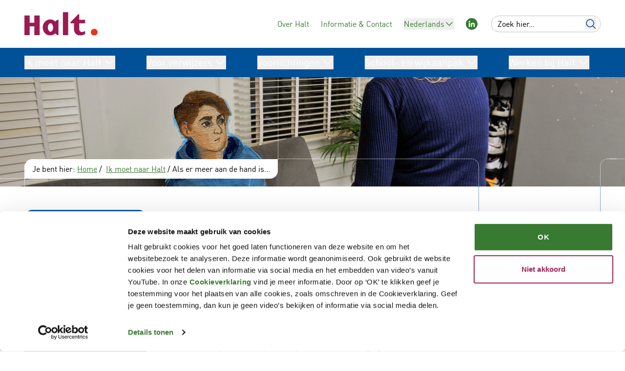

--- FILE ---
content_type: text/html; charset=UTF-8
request_url: https://www.halt.nl/ik-moet-naar-halt/als-er-meer-aan-de-hand-is
body_size: 20935
content:
<!doctype html>
<html lang="nl" class="antialiased bg-white">
<head>
    <meta charset="utf-8">
    <meta name="viewport" content="width=device-width, initial-scale=1">

    <meta name="csrf-token" content="FGgUpVA45AQNRyJNVxrb2UMoTcFhzoKyXpdTZ6aG">

    <link rel="apple-touch-icon" sizes="180x180" href="/apple-touch-icon.png">
    <link rel="icon" type="image/png" sizes="32x32" href="/favicon-32x32.png">
    <link rel="icon" type="image/png" sizes="16x16" href="/favicon-16x16.png">
    <link rel="manifest" href="/site.webmanifest">
    <meta name="msapplication-TileColor" content="#da532c">
    <meta name="theme-color" content="#ffffff">

    <title>Halt - Als er meer aan de hand is - Halt</title>
<meta name="description" content="Soms blijkt uit de gesprekken met de Halt-medewerker dat er meer aan de hand is dan alleen een strafbaar feit.">
<link rel="canonical" href="https://www.halt.nl/ik-moet-naar-halt/als-er-meer-aan-de-hand-is">
<meta property="og:title" content="Halt - Als er meer aan de hand is">
<meta property="og:description" content="Soms blijkt uit de gesprekken met de Halt-medewerker dat er meer aan de hand is dan alleen een strafbaar feit.">

<meta name="twitter:title" content="Halt - Als er meer aan de hand is">
<meta name="twitter:description" content="Soms blijkt uit de gesprekken met de Halt-medewerker dat er meer aan de hand is dan alleen een strafbaar feit.">
<meta name="twitter:image0" content="">
<script type="application/ld+json">{"@context":"https://schema.org","@type":"WebPage","name":"Halt - Als er meer aan de hand is","description":"Soms blijkt uit de gesprekken met de Halt-medewerker dat er meer aan de hand is dan alleen een strafbaar feit.","image":""}</script>

    
    
            <script id="Cookiebot" src="https://consent.cookiebot.com/uc.js"
                data-cbid="7d4be004-82d7-46a2-aaf9-d25d619f7f0f" data-blockingmode="auto"></script>
    
            <!-- Google tag (gtag.js) -->
        <script async src="https://www.googletagmanager.com/gtag/js?id=G-V6K8SDZJJS"></script>
        <script>
            window.dataLayer = window.dataLayer || [];

            function gtag() {
                dataLayer.push(arguments);
            }

            gtag('js', new Date());
            gtag('config', 'G-V6K8SDZJJS');
        </script>
    
    <link rel="preload" as="style" href="https://www.halt.nl/build/assets/app-DkZ3pCR8.css" /><link rel="modulepreload" href="https://www.halt.nl/build/assets/app-ClmQVLLm.js" /><link rel="stylesheet" href="https://www.halt.nl/build/assets/app-DkZ3pCR8.css" /><script type="module" src="https://www.halt.nl/build/assets/app-ClmQVLLm.js"></script></head>
<body>
<div id="app">
    <a class="skip-to-content-link" href="#main">
        Skip de hoofdnavigatie
    </a>
    <header class="container">
    <nav class="top-bar flex items-center px-4 my-6 xl:p-0">
        <a href="https://www.halt.nl" aria-label="Terug naar homepagina">
            <img src="https://www.halt.nl/images/halt.svg" width="150" height="54" alt="Halt" />
        </a>
        <div class="flex items-center ml-auto">
            <ul class="flex items-center">
                <li><a href="/over-halt" class="btn-outline btn-outline-green hidden lg:inline-block hover:underline focus:underline mr-6">Over Halt</a></li>
                <li><a href="https://www.halt.nl/informatie-contact" class="btn-outline btn-outline-green hidden lg:inline-block hover:underline mr-6">Informatie & Contact</a></li>
                <li><div id="language-dropdown" class="relative skiptranslate">
    <button
        class="btn-outline btn-outline-green flex items-center"
        id="language-dropdown-open"
    >
        <span id="language-text">Nederlands</span> <svg class="w-5 h-5" xmlns="http://www.w3.org/2000/svg" viewBox="0 0 24 24" fill="currentColor" aria-hidden="true" data-slot="icon">
  <path fill-rule="evenodd" d="M12.53 16.28a.75.75 0 0 1-1.06 0l-7.5-7.5a.75.75 0 0 1 1.06-1.06L12 14.69l6.97-6.97a.75.75 0 1 1 1.06 1.06l-7.5 7.5Z" clip-rule="evenodd"/>
</svg>    </button>
    <div
        class="absolute right-0 z-50 w-48 py-2 mt-2 bg-white border rounded-lg shadow-xl border-gray hidden"
        id="language-dropdown-options"
    >
                    <button
                class="block w-full h-full text-left px-4 py-2 text-gray-800 hover:bg-indigo-500 hover:text-green language-select"
                data-id="nl|en"
                data-language="English"
                data-lang="en"
            >
                English
            </button>
                    <button
                class="block w-full h-full text-left px-4 py-2 text-gray-800 hover:bg-indigo-500 hover:text-green language-select"
                data-id="nl|tr"
                data-language="Türkçe"
                data-lang="tr"
            >
                Türkçe
            </button>
                    <button
                class="block w-full h-full text-left px-4 py-2 text-gray-800 hover:bg-indigo-500 hover:text-green language-select"
                data-id="nl|ar"
                data-language="العربية"
                data-lang="ar"
            >
                العربية
            </button>
                    <button
                class="block w-full h-full text-left px-4 py-2 text-gray-800 hover:bg-indigo-500 hover:text-green language-select"
                data-id="nl|de"
                data-language="Deutsch"
                data-lang="de"
            >
                Deutsch
            </button>
                    <button
                class="block w-full h-full text-left px-4 py-2 text-gray-800 hover:bg-indigo-500 hover:text-green language-select"
                data-id="nl|fr"
                data-language="Français"
                data-lang="fr"
            >
                Français
            </button>
                    <button
                class="block w-full h-full text-left px-4 py-2 text-gray-800 hover:bg-indigo-500 hover:text-green"
                id="language-reset"
            >
                Nederlands
            </button>
        <div id="google_translate_element2"></div>
    </div>
</div>
</li>
            </ul>
            <ul class="socials">
                                    <li>
                        <a href="https://www.linkedin.com/organization-guest/company/halt-nederland">
                            <img src="https://www.halt.nl/images/linkedin.svg" alt="linkedin van Halt">
                        </a>
                    </li>
                            </ul>
            <form action="https://www.halt.nl/zoeken" method="POST" role="search" class="hidden lg:flex items-center order-2 w-56 py-2 ml-auto lg:pr-4 lg:order-3 xl:pr-0">
                <input type="hidden" name="_token" value="FGgUpVA45AQNRyJNVxrb2UMoTcFhzoKyXpdTZ6aG" autocomplete="off">                <label for="query" class="sr-only">Zoeken</label>
                <input type="text" name="query" id="query" class="w-full px-3 py-1 bg-white border border-gray rounded-large pr-9" placeholder="Zoek hier...">
                <button type="submit" class="-ml-8" aria-label="Zoeken">
                    <svg class="w-6 h-6 text-blue" xmlns="http://www.w3.org/2000/svg" viewBox="0 0 24 24" fill="currentColor" aria-hidden="true" data-slot="icon">
  <path fill-rule="evenodd" d="M10.5 3.75a6.75 6.75 0 1 0 0 13.5 6.75 6.75 0 0 0 0-13.5ZM2.25 10.5a8.25 8.25 0 1 1 14.59 5.28l4.69 4.69a.75.75 0 1 1-1.06 1.06l-4.69-4.69A8.25 8.25 0 0 1 2.25 10.5Z" clip-rule="evenodd"/>
</svg>                </button>
            </form>
        </div>
    </nav>
</header>
<div class="navbar md:relative">
    <div class="container">
        <nav class="flex flex-wrap items-center p-4 lg:p-0 lg:flex-nowrap">
            <div class="order-1 lg:hidden">
                <button class="flex items-center text-white" id="mobile-menu-open">
                    <svg class="w-8 h-8 mobile-menu-is-closed" xmlns="http://www.w3.org/2000/svg" viewBox="0 0 24 24" fill="currentColor" aria-hidden="true" data-slot="icon">
  <path fill-rule="evenodd" d="M3 6.75A.75.75 0 0 1 3.75 6h16.5a.75.75 0 0 1 0 1.5H3.75A.75.75 0 0 1 3 6.75ZM3 12a.75.75 0 0 1 .75-.75h16.5a.75.75 0 0 1 0 1.5H3.75A.75.75 0 0 1 3 12Zm0 5.25a.75.75 0 0 1 .75-.75h16.5a.75.75 0 0 1 0 1.5H3.75a.75.75 0 0 1-.75-.75Z" clip-rule="evenodd"/>
</svg>                    <svg class="w-8 h-8 mobile-menu-is-open hidden" xmlns="http://www.w3.org/2000/svg" viewBox="0 0 24 24" fill="currentColor" aria-hidden="true" data-slot="icon">
  <path fill-rule="evenodd" d="M5.47 5.47a.75.75 0 0 1 1.06 0L12 10.94l5.47-5.47a.75.75 0 1 1 1.06 1.06L13.06 12l5.47 5.47a.75.75 0 1 1-1.06 1.06L12 13.06l-5.47 5.47a.75.75 0 0 1-1.06-1.06L10.94 12 5.47 6.53a.75.75 0 0 1 0-1.06Z" clip-rule="evenodd"/>
</svg>                    Menu
                </button>
            </div>
            <div class="flex-col hidden lg:flex lg:items-center lg:z-20 lg:order-2 lg:flex-row" role="navigation">
                <ul class="flex flex-col lg:items-center lg:flex-row">
                                            <li class="py-4 menu-item lg:px-4 xl:px-0 lg:mr-2 xl:mr-16">
                            <button
                                class="flex h-full items-center lg:text-lg xl:text-xl
                                leading-none text-white"
                            >
                                <span>Ik moet naar Halt</span>
                                <svg class="w-6 h-6 ml-1" xmlns="http://www.w3.org/2000/svg" viewBox="0 0 24 24" fill="currentColor" aria-hidden="true" data-slot="icon">
  <path fill-rule="evenodd" d="M12.53 16.28a.75.75 0 0 1-1.06 0l-7.5-7.5a.75.75 0 0 1 1.06-1.06L12 14.69l6.97-6.97a.75.75 0 1 1 1.06 1.06l-7.5 7.5Z" clip-rule="evenodd"/>
</svg>                            </button>
                            <div class="absolute inset-x-0 z-10 h-auto min-h-[16rem] text-white subitems top-full content bg-blue-dark">
                                <div class="container relative h-full">
                                    <div class="relative flex justify-start h-full g:px-4 xl:px-0">
                                                                                                                                    <div class="w-1/3 mr-4 py-4 lg:px-4 xl:px-0">
                                                    <ul class="list-styled">
                                                                                                                <li class="pb-4">
                                                            <a
                                                                href="https://www.halt.nl/ik-moet-naar-halt"
                                                                class="flex h-full items-center lg:text-lg xl:text-xl
                                leading-none text-white"
                                                            >
                                                                <span>Ik moet naar Halt</span>
                                                            </a>
                                                        </li>
                                                                                                                                                                            <li>
                                                                <a href="https://www.halt.nl/ik-moet-naar-halt/hoe-gaat-het-halt-traject">
                                                                    Hoe gaat het Halt-traject?
                                                                </a>
                                                            </li>
                                                                                                                    <li>
                                                                <a href="https://www.halt.nl/ik-moet-naar-halt/wat-zijn-de-gevolgen-van-de-halt-interventie">
                                                                    Wat zijn de gevolgen van de Halt-interventie?
                                                                </a>
                                                            </li>
                                                                                                                    <li>
                                                                <a href="https://www.halt.nl/ik-moet-naar-halt/registratie-van-jouw-gegevens">
                                                                    Registratie van jouw gegevens
                                                                </a>
                                                            </li>
                                                                                                                    <li>
                                                                <a href="https://www.halt.nl/ik-moet-naar-halt/jim-jouw-ingebrachte-mentor">
                                                                    JIM (Jouw ingebrachte Mentor)
                                                                </a>
                                                            </li>
                                                                                                                    <li>
                                                                <a href="https://www.halt.nl/ik-moet-naar-halt/als-er-meer-aan-de-hand-is">
                                                                    Als er meer aan de hand is...
                                                                </a>
                                                            </li>
                                                                                                                    <li>
                                                                <a href="https://www.halt.nl/ik-moet-naar-halt/voorlichting-op-school">
                                                                    Voorlichting op school
                                                                </a>
                                                            </li>
                                                                                                                    <li>
                                                                <a href="https://www.halt.nl/ik-moet-naar-halt/spreekuur-op-school">
                                                                    Spreekuur op school
                                                                </a>
                                                            </li>
                                                                                                                    <li>
                                                                <a href="https://www.halt.nl/ik-moet-naar-halt/halt-voor-ouders-en-verzorgers">
                                                                    Halt voor ouders en verzorgers
                                                                </a>
                                                            </li>
                                                                                                            </ul>
                                                </div>
                                                                                            <div class="w-1/3 mr-4 py-4 lg:px-4 xl:px-0">
                                                    <ul class="list-styled">
                                                                                                                                                                            <li>
                                                                <a href="https://www.halt.nl/ik-moet-naar-halt/slachtoffer-in-een-zaak">
                                                                    Slachtoffer in een zaak
                                                                </a>
                                                            </li>
                                                                                                            </ul>
                                                </div>
                                                                                                                        </div>
                                </div>
                            </div>
                        </li>
                                            <li class="py-4 menu-item lg:px-4 xl:px-0 lg:mr-2 xl:mr-16">
                            <button
                                class="flex h-full items-center lg:text-lg xl:text-xl
                                leading-none text-white"
                            >
                                <span>Voor verwijzers</span>
                                <svg class="w-6 h-6 ml-1" xmlns="http://www.w3.org/2000/svg" viewBox="0 0 24 24" fill="currentColor" aria-hidden="true" data-slot="icon">
  <path fill-rule="evenodd" d="M12.53 16.28a.75.75 0 0 1-1.06 0l-7.5-7.5a.75.75 0 0 1 1.06-1.06L12 14.69l6.97-6.97a.75.75 0 1 1 1.06 1.06l-7.5 7.5Z" clip-rule="evenodd"/>
</svg>                            </button>
                            <div class="absolute inset-x-0 z-10 h-auto min-h-[16rem] text-white subitems top-full content bg-blue-dark">
                                <div class="container relative h-full">
                                    <div class="relative flex justify-start h-full g:px-4 xl:px-0">
                                                                                                                                    <div class="w-1/3 mr-4 py-4 lg:px-4 xl:px-0">
                                                    <ul class="list-styled">
                                                                                                                <li class="pb-4">
                                                            <a
                                                                href="https://www.halt.nl/voor-verwijzers"
                                                                class="flex h-full items-center lg:text-lg xl:text-xl
                                leading-none text-white"
                                                            >
                                                                <span>Voor verwijzers</span>
                                                            </a>
                                                        </li>
                                                                                                                                                                            <li>
                                                                <a href="https://www.halt.nl/voor-verwijzers/zorgvuldig-snel-en-maatwerk-zsm">
                                                                    Zorgvuldig, Snel en Maatwerk: ZSM
                                                                </a>
                                                            </li>
                                                                                                                    <li>
                                                                <a href="https://www.halt.nl/voor-verwijzers/de-halt-wijkinterventie">
                                                                    De Halt wijkinterventie
                                                                </a>
                                                            </li>
                                                                                                                    <li>
                                                                <a href="https://www.halt.nl/voor-verwijzers/verwijzen-naar-halt">
                                                                    Verwijzen naar Halt
                                                                </a>
                                                            </li>
                                                                                                                    <li>
                                                                <a href="https://www.halt.nl/voor-verwijzers/schoolverzuim">
                                                                    Schoolverzuim
                                                                </a>
                                                            </li>
                                                                                                                    <li>
                                                                <a href="https://www.halt.nl/voor-verwijzers/alcohol-en-drugsgebruik">
                                                                    Alcohol- en drugsgebruik
                                                                </a>
                                                            </li>
                                                                                                                    <li>
                                                                <a href="https://www.halt.nl/voor-verwijzers/agressie-en-geweld">
                                                                    Agressie en geweld
                                                                </a>
                                                            </li>
                                                                                                                    <li>
                                                                <a href="https://www.halt.nl/voor-verwijzers/diefstal">
                                                                    Diefstal
                                                                </a>
                                                            </li>
                                                                                                                    <li>
                                                                <a href="https://www.halt.nl/voor-verwijzers/overlast-in-openbare-ruimte">
                                                                    Overlast in openbare ruimte
                                                                </a>
                                                            </li>
                                                                                                            </ul>
                                                </div>
                                                                                            <div class="w-1/3 mr-4 py-4 lg:px-4 xl:px-0">
                                                    <ul class="list-styled">
                                                                                                                                                                            <li>
                                                                <a href="https://www.halt.nl/voor-verwijzers/overlast-rond-de-jaarwisseling">
                                                                    Overlast rond de jaarwisseling
                                                                </a>
                                                            </li>
                                                                                                                    <li>
                                                                <a href="https://www.halt.nl/voor-verwijzers/verkeersoverlast">
                                                                    Verkeersoverlast
                                                                </a>
                                                            </li>
                                                                                                                    <li>
                                                                <a href="https://www.halt.nl/voor-verwijzers/cyber">
                                                                    Cyber
                                                                </a>
                                                            </li>
                                                                                                                    <li>
                                                                <a href="https://www.halt.nl/voor-verwijzers/ongewenste-sexting">
                                                                    Ongewenste sexting
                                                                </a>
                                                            </li>
                                                                                                            </ul>
                                                </div>
                                                                                                                        </div>
                                </div>
                            </div>
                        </li>
                                            <li class="py-4 menu-item lg:px-4 xl:px-0 lg:mr-2 xl:mr-16">
                            <button
                                class="flex h-full items-center lg:text-lg xl:text-xl
                                leading-none text-white"
                            >
                                <span>Voorlichtingen</span>
                                <svg class="w-6 h-6 ml-1" xmlns="http://www.w3.org/2000/svg" viewBox="0 0 24 24" fill="currentColor" aria-hidden="true" data-slot="icon">
  <path fill-rule="evenodd" d="M12.53 16.28a.75.75 0 0 1-1.06 0l-7.5-7.5a.75.75 0 0 1 1.06-1.06L12 14.69l6.97-6.97a.75.75 0 1 1 1.06 1.06l-7.5 7.5Z" clip-rule="evenodd"/>
</svg>                            </button>
                            <div class="absolute inset-x-0 z-10 h-auto min-h-[16rem] text-white subitems top-full content bg-blue-dark">
                                <div class="container relative h-full">
                                    <div class="relative flex justify-start h-full g:px-4 xl:px-0">
                                                                                                                                    <div class="w-1/3 mr-4 my-4 border-r border-blue">
                                                    <ul class="list-styled">
                                                                                                                    <li>
                                                                <a
                                                                    href="https://www.halt.nl/voorlichtingen"
                                                                    class="flex h-full items-center lg:text-lg xl:text-xl
                                leading-none text-white"
                                                                >
                                                                    <span>Voorlichtingen</span>
                                                                </a>
                                                            </li>
                                                                                                                <li class="font-bold filled">
                                                            <a href="https://www.halt.nl/voorlichtingen/primair-onderwijs" class="text-white">Primair onderwijs</a>
                                                        </li>
                                                                                                                    <li>
                                                                <a href="https://www.halt.nl/voorlichtingen/primair-onderwijs/invloed-van-de-groep">
                                                                    Invloed van de groep
                                                                </a>
                                                            </li>
                                                                                                                    <li>
                                                                <a href="https://www.halt.nl/voorlichtingen/primair-onderwijs/gedrag-online">
                                                                    Gedrag Online
                                                                </a>
                                                            </li>
                                                                                                                    <li>
                                                                <a href="https://www.halt.nl/voorlichtingen/primair-onderwijs/jeugdcriminaliteit">
                                                                    Jeugdcriminaliteit
                                                                </a>
                                                            </li>
                                                                                                                    <li>
                                                                <a href="https://www.halt.nl/voorlichtingen/primair-onderwijs/snelle-euros-hebben-een-prijs">
                                                                    Snelle euro&#039;s hebben een prijs
                                                                </a>
                                                            </li>
                                                                                                                    <li>
                                                                <a href="https://www.halt.nl/voorlichtingen/primair-onderwijs/tolerantie-en-respect">
                                                                    Tolerantie en Respect
                                                                </a>
                                                            </li>
                                                                                                                    <li>
                                                                <a href="https://www.halt.nl/voorlichtingen/primair-onderwijs/veilig-oud-en-nieuw">
                                                                    Veilig oud en nieuw
                                                                </a>
                                                            </li>
                                                                                                                    <li>
                                                                <a href="https://www.halt.nl/voorlichtingen/primair-onderwijs/wapens-en-geweld">
                                                                    Wapens en geweld
                                                                </a>
                                                            </li>
                                                                                                                    <li>
                                                                <a href="https://www.halt.nl/voorlichtingen/primair-onderwijs/klassendialoog">
                                                                    Klassendialoog
                                                                </a>
                                                            </li>
                                                                                                                    <li>
                                                                <a href="https://www.halt.nl/voorlichtingen/primair-onderwijs/ouderbijeenkomsten-2">
                                                                    Ouderbijeenkomsten
                                                                </a>
                                                            </li>
                                                                                                            </ul>
                                                </div>
                                                                                            <div class="w-1/3 mr-4 my-4 border-r border-blue">
                                                    <ul class="list-styled">
                                                                                                                <li class="font-bold filled">
                                                            <a href="https://www.halt.nl/voorlichtingen/voortgezet-onderwijs" class="text-white">Voortgezet onderwijs</a>
                                                        </li>
                                                                                                                    <li>
                                                                <a href="https://www.halt.nl/voorlichtingen/voortgezet-onderwijs/invloed-van-de-groep-2">
                                                                    Invloed van de groep
                                                                </a>
                                                            </li>
                                                                                                                    <li>
                                                                <a href="https://www.halt.nl/voorlichtingen/voortgezet-onderwijs/gedrag-online-2">
                                                                    Gedrag online
                                                                </a>
                                                            </li>
                                                                                                                    <li>
                                                                <a href="https://www.halt.nl/voorlichtingen/voortgezet-onderwijs/online-fraude-en-cybercriminaliteit">
                                                                    Online fraude en cybercriminaliteit
                                                                </a>
                                                            </li>
                                                                                                                    <li>
                                                                <a href="https://www.halt.nl/voorlichtingen/voortgezet-onderwijs/sexting-education">
                                                                    Sexting education
                                                                </a>
                                                            </li>
                                                                                                                    <li>
                                                                <a href="https://www.halt.nl/voorlichtingen/voortgezet-onderwijs/jeugdcriminaliteit-2">
                                                                    Jeugdcriminaliteit
                                                                </a>
                                                            </li>
                                                                                                                    <li>
                                                                <a href="https://www.halt.nl/voorlichtingen/voortgezet-onderwijs/de-kosten-van-snel-geld-verdienen-2">
                                                                    De kosten van snel geld verdienen
                                                                </a>
                                                            </li>
                                                                                                                    <li>
                                                                <a href="https://www.halt.nl/voorlichtingen/voortgezet-onderwijs/tolerantie-en-respect-2">
                                                                    Tolerantie en respect
                                                                </a>
                                                            </li>
                                                                                                                    <li>
                                                                <a href="https://www.halt.nl/voorlichtingen/voortgezet-onderwijs/veilig-oud-en-nieuw-2">
                                                                    Veilig oud en nieuw
                                                                </a>
                                                            </li>
                                                                                                                    <li>
                                                                <a href="https://www.halt.nl/voorlichtingen/voortgezet-onderwijs/wapens-en-geweld-2">
                                                                    Wapens en geweld
                                                                </a>
                                                            </li>
                                                                                                                    <li>
                                                                <a href="https://www.halt.nl/voorlichtingen/voortgezet-onderwijs/leerlingalert">
                                                                    Leerlingalert
                                                                </a>
                                                            </li>
                                                                                                                    <li>
                                                                <a href="https://www.halt.nl/voorlichtingen/voortgezet-onderwijs/klassendialoog-2">
                                                                    Klassendialoog
                                                                </a>
                                                            </li>
                                                                                                                    <li>
                                                                <a href="https://www.halt.nl/voorlichtingen/voortgezet-onderwijs/ouderbijeenkomsten-155">
                                                                    Ouderbijeenkomsten
                                                                </a>
                                                            </li>
                                                                                                            </ul>
                                                </div>
                                                                                            <div class="w-1/3 mr-4 my-4 border-r border-blue">
                                                    <ul class="list-styled">
                                                                                                                <li class="font-bold filled">
                                                            <a href="https://www.halt.nl/voorlichtingen/mbo" class="text-white">MBO</a>
                                                        </li>
                                                                                                                    <li>
                                                                <a href="https://www.halt.nl/voorlichtingen/mbo/de-kosten-van-snel-geld-verdienen">
                                                                    De kosten van snel geld verdienen
                                                                </a>
                                                            </li>
                                                                                                                    <li>
                                                                <a href="https://www.halt.nl/voorlichtingen/mbo/geldezels">
                                                                    Geldezels
                                                                </a>
                                                            </li>
                                                                                                                    <li>
                                                                <a href="https://www.halt.nl/voorlichtingen/mbo/studentalert">
                                                                    Studentalert
                                                                </a>
                                                            </li>
                                                                                                                    <li>
                                                                <a href="https://www.halt.nl/voorlichtingen/mbo/ouderbijeenkomsten-3">
                                                                    Ouderbijeenkomsten
                                                                </a>
                                                            </li>
                                                                                                            </ul>
                                                </div>
                                                                                            <div class="w-1/3 mr-4 my-4 border-r border-blue">
                                                    <ul class="list-styled">
                                                                                                                <li class="font-bold filled">
                                                            <a href="https://www.halt.nl/voorlichtingen/onderwijsprofessionals" class="text-white">Onderwijsprofessionals</a>
                                                        </li>
                                                                                                            </ul>
                                                </div>
                                                                                                                        </div>
                                </div>
                            </div>
                        </li>
                                            <li class="py-4 menu-item lg:px-4 xl:px-0 lg:mr-2 xl:mr-16">
                            <button
                                class="flex h-full items-center lg:text-lg xl:text-xl
                                leading-none text-white"
                            >
                                <span>School- en wijkaanpak</span>
                                <svg class="w-6 h-6 ml-1" xmlns="http://www.w3.org/2000/svg" viewBox="0 0 24 24" fill="currentColor" aria-hidden="true" data-slot="icon">
  <path fill-rule="evenodd" d="M12.53 16.28a.75.75 0 0 1-1.06 0l-7.5-7.5a.75.75 0 0 1 1.06-1.06L12 14.69l6.97-6.97a.75.75 0 1 1 1.06 1.06l-7.5 7.5Z" clip-rule="evenodd"/>
</svg>                            </button>
                            <div class="absolute inset-x-0 z-10 h-auto min-h-[16rem] text-white subitems top-full content bg-blue-dark">
                                <div class="container relative h-full">
                                    <div class="relative flex justify-start h-full g:px-4 xl:px-0">
                                                                                                                                    <div class="w-1/3 mr-4 my-4 border-r border-blue">
                                                    <ul class="list-styled">
                                                                                                                    <li>
                                                                <a
                                                                    href="https://www.halt.nl/school-en-wijkaanpak"
                                                                    class="flex h-full items-center lg:text-lg xl:text-xl
                                leading-none text-white"
                                                                >
                                                                    <span>School- en wijkaanpak</span>
                                                                </a>
                                                            </li>
                                                                                                                <li class="font-bold filled">
                                                            <a href="https://www.halt.nl/school-en-wijkaanpak/halt-op-school-2" class="text-white">Halt op school</a>
                                                        </li>
                                                                                                                    <li>
                                                                <a href="https://www.halt.nl/school-en-wijkaanpak/halt-op-school-2/spreekuren">
                                                                    Spreekuren
                                                                </a>
                                                            </li>
                                                                                                                    <li>
                                                                <a href="https://www.halt.nl/school-en-wijkaanpak/halt-op-school-2/klassendialoog-3">
                                                                    Klassendialoog
                                                                </a>
                                                            </li>
                                                                                                                    <li>
                                                                <a href="https://www.halt.nl/school-en-wijkaanpak/halt-op-school-2/voorlichtingen-en-ouderbijeenkomsten-2">
                                                                    Voorlichtingen en ouderbijeenkomsten
                                                                </a>
                                                            </li>
                                                                                                                    <li>
                                                                <a href="https://www.halt.nl/school-en-wijkaanpak/halt-op-school-2/jongerenrechtbanken">
                                                                    Jongerenrechtbanken
                                                                </a>
                                                            </li>
                                                                                                            </ul>
                                                </div>
                                                                                            <div class="w-1/3 mr-4 my-4 border-r border-blue">
                                                    <ul class="list-styled">
                                                                                                                <li class="font-bold filled">
                                                            <a href="https://www.halt.nl/school-en-wijkaanpak/halt-in-de-wijk-2" class="text-white">Halt in de wijk</a>
                                                        </li>
                                                                                                                    <li>
                                                                <a href="https://www.halt.nl/school-en-wijkaanpak/halt-in-de-wijk-2/de-halt-wijkinterventie-2">
                                                                    De Halt wijkinterventie
                                                                </a>
                                                            </li>
                                                                                                                    <li>
                                                                <a href="https://www.halt.nl/school-en-wijkaanpak/halt-in-de-wijk-2/het-halt-loket">
                                                                    Het Halt-loket
                                                                </a>
                                                            </li>
                                                                                                                    <li>
                                                                <a href="https://www.halt.nl/school-en-wijkaanpak/halt-in-de-wijk-2/samenbloeien">
                                                                    #Samenbloeien
                                                                </a>
                                                            </li>
                                                                                                                    <li>
                                                                <a href="https://www.halt.nl/school-en-wijkaanpak/halt-in-de-wijk-2/participatie-en-advies">
                                                                    Participatie en advies
                                                                </a>
                                                            </li>
                                                                                                            </ul>
                                                </div>
                                                                                            <div class="w-1/3 mr-4 my-4 border-r border-blue">
                                                    <ul class="list-styled">
                                                                                                                <li class="font-bold filled">
                                                            <a href="https://www.halt.nl/school-en-wijkaanpak/halt-en-sport" class="text-white">Halt en sport</a>
                                                        </li>
                                                                                                                    <li>
                                                                <a href="https://www.halt.nl/school-en-wijkaanpak/halt-en-sport/sport-en-gedrag-i">
                                                                    Sport en gedrag I
                                                                </a>
                                                            </li>
                                                                                                                    <li>
                                                                <a href="https://www.halt.nl/school-en-wijkaanpak/halt-en-sport/sport-en-gedrag-ii">
                                                                    Sport en gedrag II
                                                                </a>
                                                            </li>
                                                                                                                    <li>
                                                                <a href="https://www.halt.nl/school-en-wijkaanpak/halt-en-sport/teamaanbod">
                                                                    Teamaanbod
                                                                </a>
                                                            </li>
                                                                                                            </ul>
                                                </div>
                                                                                            <div class="w-1/3 mr-4 my-4 border-r border-blue">
                                                    <ul class="list-styled">
                                                                                                                <li class="font-bold filled">
                                                            <a href="https://www.halt.nl/school-en-wijkaanpak/preventie-met-gezag" class="text-white">Preventie met Gezag</a>
                                                        </li>
                                                                                                                    <li>
                                                                <a href="https://www.halt.nl/school-en-wijkaanpak/preventie-met-gezag/nieuwsbrief-pmg">
                                                                    Nieuwsbrief PmG
                                                                </a>
                                                            </li>
                                                                                                                    <li>
                                                                <a href="https://www.halt.nl/school-en-wijkaanpak/preventie-met-gezag/amsterdam">
                                                                    Amsterdam
                                                                </a>
                                                            </li>
                                                                                                                    <li>
                                                                <a href="https://www.halt.nl/school-en-wijkaanpak/preventie-met-gezag/breda">
                                                                    Breda
                                                                </a>
                                                            </li>
                                                                                                                    <li>
                                                                <a href="https://www.halt.nl/school-en-wijkaanpak/preventie-met-gezag/delft">
                                                                    Delft
                                                                </a>
                                                            </li>
                                                                                                                    <li>
                                                                <a href="https://www.halt.nl/school-en-wijkaanpak/preventie-met-gezag/den-bosch">
                                                                    Den Bosch
                                                                </a>
                                                            </li>
                                                                                                                    <li>
                                                                <a href="https://www.halt.nl/school-en-wijkaanpak/preventie-met-gezag/den-haag">
                                                                    Den Haag
                                                                </a>
                                                            </li>
                                                                                                                    <li>
                                                                <a href="https://www.halt.nl/school-en-wijkaanpak/preventie-met-gezag/dordrecht">
                                                                    Dordrecht
                                                                </a>
                                                            </li>
                                                                                                                    <li>
                                                                <a href="https://www.halt.nl/school-en-wijkaanpak/preventie-met-gezag/eindhoven">
                                                                    Eindhoven
                                                                </a>
                                                            </li>
                                                                                                                    <li>
                                                                <a href="https://www.halt.nl/school-en-wijkaanpak/preventie-met-gezag/enschede">
                                                                    Enschede
                                                                </a>
                                                            </li>
                                                                                                                    <li>
                                                                <a href="https://www.halt.nl/school-en-wijkaanpak/preventie-met-gezag/groningen">
                                                                    Groningen
                                                                </a>
                                                            </li>
                                                                                                                    <li>
                                                                <a href="https://www.halt.nl/school-en-wijkaanpak/preventie-met-gezag/helmond">
                                                                    Helmond
                                                                </a>
                                                            </li>
                                                                                                                    <li>
                                                                <a href="https://www.halt.nl/school-en-wijkaanpak/preventie-met-gezag/leeuwarden">
                                                                    Leeuwarden
                                                                </a>
                                                            </li>
                                                                                                                    <li>
                                                                <a href="https://www.halt.nl/school-en-wijkaanpak/preventie-met-gezag/maastricht">
                                                                    Maastricht
                                                                </a>
                                                            </li>
                                                                                                                    <li>
                                                                <a href="https://www.halt.nl/school-en-wijkaanpak/preventie-met-gezag/nieuwegein">
                                                                    Nieuwegein
                                                                </a>
                                                            </li>
                                                                                                                    <li>
                                                                <a href="https://www.halt.nl/school-en-wijkaanpak/preventie-met-gezag/nijmegen">
                                                                    Nijmegen
                                                                </a>
                                                            </li>
                                                                                                                    <li>
                                                                <a href="https://www.halt.nl/school-en-wijkaanpak/preventie-met-gezag/roosendaal">
                                                                    Roosendaal
                                                                </a>
                                                            </li>
                                                                                                                    <li>
                                                                <a href="https://www.halt.nl/school-en-wijkaanpak/preventie-met-gezag/rotterdam">
                                                                    Rotterdam
                                                                </a>
                                                            </li>
                                                                                                                    <li>
                                                                <a href="https://www.halt.nl/school-en-wijkaanpak/preventie-met-gezag/schiedam">
                                                                    Schiedam
                                                                </a>
                                                            </li>
                                                                                                                    <li>
                                                                <a href="https://www.halt.nl/school-en-wijkaanpak/preventie-met-gezag/utrecht">
                                                                    Utrecht
                                                                </a>
                                                            </li>
                                                                                                                    <li>
                                                                <a href="https://www.halt.nl/school-en-wijkaanpak/preventie-met-gezag/vlaardingen">
                                                                    Vlaardingen
                                                                </a>
                                                            </li>
                                                                                                                    <li>
                                                                <a href="https://www.halt.nl/school-en-wijkaanpak/preventie-met-gezag/zaandam">
                                                                    Zaandam
                                                                </a>
                                                            </li>
                                                                                                                    <li>
                                                                <a href="https://www.halt.nl/school-en-wijkaanpak/preventie-met-gezag/zutphen">
                                                                    Zutphen
                                                                </a>
                                                            </li>
                                                                                                            </ul>
                                                </div>
                                                                                                                        </div>
                                </div>
                            </div>
                        </li>
                                            <li class="py-4 menu-item lg:px-4 xl:px-0">
                            <button
                                class="flex h-full items-center lg:text-lg xl:text-xl
                                leading-none text-white"
                            >
                                <span>Werken bij Halt</span>
                                <svg class="w-6 h-6 ml-1" xmlns="http://www.w3.org/2000/svg" viewBox="0 0 24 24" fill="currentColor" aria-hidden="true" data-slot="icon">
  <path fill-rule="evenodd" d="M12.53 16.28a.75.75 0 0 1-1.06 0l-7.5-7.5a.75.75 0 0 1 1.06-1.06L12 14.69l6.97-6.97a.75.75 0 1 1 1.06 1.06l-7.5 7.5Z" clip-rule="evenodd"/>
</svg>                            </button>
                            <div class="absolute inset-x-0 z-10 h-auto min-h-[16rem] text-white subitems top-full content bg-blue-dark">
                                <div class="container relative h-full">
                                    <div class="relative flex justify-start h-full g:px-4 xl:px-0">
                                                                                                                                    <div class="w-1/3 mr-4 my-4 border-r border-blue">
                                                    <ul class="list-styled">
                                                                                                                    <li>
                                                                <a
                                                                    href="https://www.halt.nl/werken-bij-halt"
                                                                    class="flex h-full items-center lg:text-lg xl:text-xl
                                leading-none text-white"
                                                                >
                                                                    <span>Werken bij Halt</span>
                                                                </a>
                                                            </li>
                                                                                                                <li class="font-bold filled">
                                                            <a href="https://www.halt.nl/werken-bij-halt/aan-het-werk-bij-halt" class="text-white">Aan het werk bij Halt</a>
                                                        </li>
                                                                                                                    <li>
                                                                <a href="https://www.halt.nl/werken-bij-halt/aan-het-werk-bij-halt/ondersteunende-functies-en-team-beleid">
                                                                    Ondersteunende functies en team beleid
                                                                </a>
                                                            </li>
                                                                                                            </ul>
                                                </div>
                                                                                            <div class="w-1/3 mr-4 my-4 border-r border-blue">
                                                    <ul class="list-styled">
                                                                                                                <li class="font-bold filled">
                                                            <a href="https://www.halt.nl/werken-bij-halt/wat-krijg-je-van-ons" class="text-white">Wat krijg je van ons?</a>
                                                        </li>
                                                                                                            </ul>
                                                </div>
                                                                                            <div class="w-1/3 mr-4 my-4 border-r border-blue">
                                                    <ul class="list-styled">
                                                                                                                <li class="font-bold filled">
                                                            <a href="https://www.halt.nl/werken-bij-halt/de-halt-academie" class="text-white">De Halt-academie</a>
                                                        </li>
                                                                                                            </ul>
                                                </div>
                                                                                            <div class="w-1/3 mr-4 my-4 border-r border-blue">
                                                    <ul class="list-styled">
                                                                                                                <li class="font-bold filled">
                                                            <a href="https://www.halt.nl/werken-bij-halt/vacatures" class="text-white">Vacatures</a>
                                                        </li>
                                                                                                            </ul>
                                                </div>
                                                                                            <div class="w-1/3 mr-4 my-4 border-r border-blue">
                                                    <ul class="list-styled">
                                                                                                                <li class="font-bold filled">
                                                            <a href="https://www.halt.nl/werken-bij-halt/stages" class="text-white">Stages</a>
                                                        </li>
                                                                                                            </ul>
                                                </div>
                                                                                                                        </div>
                                </div>
                            </div>
                        </li>
                                    </ul>
            </div>
            <form action="https://www.halt.nl/zoeken" method="POST" role="search" class="flex items-center order-2 w-56 py-2 ml-auto lg:hidden">
                <input type="hidden" name="_token" value="FGgUpVA45AQNRyJNVxrb2UMoTcFhzoKyXpdTZ6aG" autocomplete="off">                <label for="querysearch" class="sr-only">Zoeken</label>
                <input type="text" name="query" id="querysearch" class="w-full px-3 py-2 bg-white rounded-large pr-9" placeholder="Zoek hier...">
                    <button type="submit" class="-ml-8" aria-label="Zoeken">
                    <svg class="w-6 h-6 text-blue" xmlns="http://www.w3.org/2000/svg" viewBox="0 0 24 24" fill="currentColor" aria-hidden="true" data-slot="icon">
  <path fill-rule="evenodd" d="M10.5 3.75a6.75 6.75 0 1 0 0 13.5 6.75 6.75 0 0 0 0-13.5ZM2.25 10.5a8.25 8.25 0 1 1 14.59 5.28l4.69 4.69a.75.75 0 1 1-1.06 1.06l-4.69-4.69A8.25 8.25 0 0 1 2.25 10.5Z" clip-rule="evenodd"/>
</svg>                </button>
            </form>
        </nav>
    </div>
</div>
<nav class="mobileMenu hidden">
    <ul class="container">
                     

            <li>
                                    <a href="https://www.halt.nl">
                        Home
                    </a>
                
                            </li>
                     

            <li>
                                    <input class="absolute w-0 h-0" id="group-1-level-1" type="checkbox" tabindex="-1"/>
                    <label for="group-1-level-1" tabindex="0">
                        <svg xmlns="http://www.w3.org/2000/svg" viewBox="0 0 24 24" fill="currentColor" aria-hidden="true" data-slot="icon">
  <path fill-rule="evenodd" d="M12.53 16.28a.75.75 0 0 1-1.06 0l-7.5-7.5a.75.75 0 0 1 1.06-1.06L12 14.69l6.97-6.97a.75.75 0 1 1 1.06 1.06l-7.5 7.5Z" clip-rule="evenodd"/>
</svg>Ik moet naar Halt</label>
                
                                    <ul class="mobile-dropdown">
                        <li>
                            <a href="https://www.halt.nl/ik-moet-naar-halt">Ik moet naar Halt </a>
                        </li>

                                                    <li>
                                                                    <a href="https://www.halt.nl/ik-moet-naar-halt/hoe-gaat-het-halt-traject">
                                        Hoe gaat het Halt-traject?
                                    </a>
                                
                                                            </li>
                                                    <li>
                                                                    <a href="https://www.halt.nl/ik-moet-naar-halt/wat-zijn-de-gevolgen-van-de-halt-interventie">
                                        Wat zijn de gevolgen van de Halt-interventie?
                                    </a>
                                
                                                            </li>
                                                    <li>
                                                                    <a href="https://www.halt.nl/ik-moet-naar-halt/registratie-van-jouw-gegevens">
                                        Registratie van jouw gegevens
                                    </a>
                                
                                                            </li>
                                                    <li>
                                                                    <a href="https://www.halt.nl/ik-moet-naar-halt/jim-jouw-ingebrachte-mentor">
                                        JIM (Jouw ingebrachte Mentor)
                                    </a>
                                
                                                            </li>
                                                    <li>
                                                                    <a href="https://www.halt.nl/ik-moet-naar-halt/als-er-meer-aan-de-hand-is">
                                        Als er meer aan de hand is...
                                    </a>
                                
                                                            </li>
                                                    <li>
                                                                    <a href="https://www.halt.nl/ik-moet-naar-halt/voorlichting-op-school">
                                        Voorlichting op school
                                    </a>
                                
                                                            </li>
                                                    <li>
                                                                    <a href="https://www.halt.nl/ik-moet-naar-halt/spreekuur-op-school">
                                        Spreekuur op school
                                    </a>
                                
                                                            </li>
                                                    <li>
                                                                    <input class="absolute w-0 h-0" id="group-1-7-level-2" type="checkbox" tabindex="-1"/>
                                    <label for="group-1-7-level-2" tabindex="0">
                                        <svg xmlns="http://www.w3.org/2000/svg" viewBox="0 0 24 24" fill="currentColor" aria-hidden="true" data-slot="icon">
  <path fill-rule="evenodd" d="M12.53 16.28a.75.75 0 0 1-1.06 0l-7.5-7.5a.75.75 0 0 1 1.06-1.06L12 14.69l6.97-6.97a.75.75 0 1 1 1.06 1.06l-7.5 7.5Z" clip-rule="evenodd"/>
</svg>Halt voor ouders en verzorgers</label>
                                
                                                                    <ul class="double-mobile-dropdown">
                                        <li>
                                            <a href="https://www.halt.nl/ik-moet-naar-halt/halt-voor-ouders-en-verzorgers">Halt voor ouders en verzorgers</a>
                                        </li>

                                                                                    <li>
                                                <a href="https://www.halt.nl/ik-moet-naar-halt/halt-voor-ouders-en-verzorgers/halt-ondersteunt">Halt ondersteunt</a>
                                            </li>
                                                                                    <li>
                                                <a href="https://www.halt.nl/ik-moet-naar-halt/halt-voor-ouders-en-verzorgers/onze-aanpak">Onze aanpak</a>
                                            </li>
                                                                                    <li>
                                                <a href="https://www.halt.nl/ik-moet-naar-halt/halt-voor-ouders-en-verzorgers/ouderbijeenkomsten">Ouderbijeenkomsten</a>
                                            </li>
                                                                                    <li>
                                                <a href="https://www.halt.nl/ik-moet-naar-halt/halt-voor-ouders-en-verzorgers/jim-jouw-ingebrachte-mentor-2">JIM (Jouw Ingebrachte Mentor)</a>
                                            </li>
                                                                                    <li>
                                                <a href="https://www.halt.nl/ik-moet-naar-halt/halt-voor-ouders-en-verzorgers/meer-informatie-voor-ouders">Meer informatie voor ouders</a>
                                            </li>
                                                                            </ul>
                                                            </li>
                                                    <li>
                                                                    <a href="https://www.halt.nl/ik-moet-naar-halt/slachtoffer-in-een-zaak">
                                        Slachtoffer in een zaak
                                    </a>
                                
                                                            </li>
                                            </ul>
                            </li>
                     

            <li>
                                    <input class="absolute w-0 h-0" id="group-2-level-1" type="checkbox" tabindex="-1"/>
                    <label for="group-2-level-1" tabindex="0">
                        <svg xmlns="http://www.w3.org/2000/svg" viewBox="0 0 24 24" fill="currentColor" aria-hidden="true" data-slot="icon">
  <path fill-rule="evenodd" d="M12.53 16.28a.75.75 0 0 1-1.06 0l-7.5-7.5a.75.75 0 0 1 1.06-1.06L12 14.69l6.97-6.97a.75.75 0 1 1 1.06 1.06l-7.5 7.5Z" clip-rule="evenodd"/>
</svg>Voor verwijzers</label>
                
                                    <ul class="mobile-dropdown">
                        <li>
                            <a href="https://www.halt.nl/voor-verwijzers">Voor verwijzers </a>
                        </li>

                                                    <li>
                                                                    <a href="https://www.halt.nl/voor-verwijzers/zorgvuldig-snel-en-maatwerk-zsm">
                                        Zorgvuldig, Snel en Maatwerk: ZSM
                                    </a>
                                
                                                            </li>
                                                    <li>
                                                                    <a href="https://www.halt.nl/voor-verwijzers/de-halt-wijkinterventie">
                                        De Halt wijkinterventie
                                    </a>
                                
                                                            </li>
                                                    <li>
                                                                    <input class="absolute w-0 h-0" id="group-2-2-level-2" type="checkbox" tabindex="-1"/>
                                    <label for="group-2-2-level-2" tabindex="0">
                                        <svg xmlns="http://www.w3.org/2000/svg" viewBox="0 0 24 24" fill="currentColor" aria-hidden="true" data-slot="icon">
  <path fill-rule="evenodd" d="M12.53 16.28a.75.75 0 0 1-1.06 0l-7.5-7.5a.75.75 0 0 1 1.06-1.06L12 14.69l6.97-6.97a.75.75 0 1 1 1.06 1.06l-7.5 7.5Z" clip-rule="evenodd"/>
</svg>Verwijzen naar Halt</label>
                                
                                                                    <ul class="double-mobile-dropdown">
                                        <li>
                                            <a href="https://www.halt.nl/voor-verwijzers/verwijzen-naar-halt">Verwijzen naar Halt</a>
                                        </li>

                                                                                    <li>
                                                <a href="https://www.halt.nl/voor-verwijzers/verwijzen-naar-halt/politie">Politie</a>
                                            </li>
                                                                                    <li>
                                                <a href="https://www.halt.nl/voor-verwijzers/verwijzen-naar-halt/wanneer-naar-halt">Wanneer naar Halt?</a>
                                            </li>
                                                                                    <li>
                                                <a href="https://www.halt.nl/voor-verwijzers/verwijzen-naar-halt/leerplichtambtenaren">Leerplichtambtenaren</a>
                                            </li>
                                                                                    <li>
                                                <a href="https://www.halt.nl/voor-verwijzers/verwijzen-naar-halt/buitengewoon-opsporingsambtenaren-boas">Buitengewoon Opsporingsambtenaren (BOA&#039;s)</a>
                                            </li>
                                                                            </ul>
                                                            </li>
                                                    <li>
                                                                    <a href="https://www.halt.nl/voor-verwijzers/schoolverzuim">
                                        Schoolverzuim
                                    </a>
                                
                                                            </li>
                                                    <li>
                                                                    <a href="https://www.halt.nl/voor-verwijzers/alcohol-en-drugsgebruik">
                                        Alcohol- en drugsgebruik
                                    </a>
                                
                                                            </li>
                                                    <li>
                                                                    <a href="https://www.halt.nl/voor-verwijzers/agressie-en-geweld">
                                        Agressie en geweld
                                    </a>
                                
                                                            </li>
                                                    <li>
                                                                    <a href="https://www.halt.nl/voor-verwijzers/diefstal">
                                        Diefstal
                                    </a>
                                
                                                            </li>
                                                    <li>
                                                                    <a href="https://www.halt.nl/voor-verwijzers/overlast-in-openbare-ruimte">
                                        Overlast in openbare ruimte
                                    </a>
                                
                                                            </li>
                                                    <li>
                                                                    <a href="https://www.halt.nl/voor-verwijzers/overlast-rond-de-jaarwisseling">
                                        Overlast rond de jaarwisseling
                                    </a>
                                
                                                            </li>
                                                    <li>
                                                                    <a href="https://www.halt.nl/voor-verwijzers/verkeersoverlast">
                                        Verkeersoverlast
                                    </a>
                                
                                                            </li>
                                                    <li>
                                                                    <a href="https://www.halt.nl/voor-verwijzers/cyber">
                                        Cyber
                                    </a>
                                
                                                            </li>
                                                    <li>
                                                                    <a href="https://www.halt.nl/voor-verwijzers/ongewenste-sexting">
                                        Ongewenste sexting
                                    </a>
                                
                                                            </li>
                                            </ul>
                            </li>
                     

            <li>
                                    <input class="absolute w-0 h-0" id="group-3-level-1" type="checkbox" tabindex="-1"/>
                    <label for="group-3-level-1" tabindex="0">
                        <svg xmlns="http://www.w3.org/2000/svg" viewBox="0 0 24 24" fill="currentColor" aria-hidden="true" data-slot="icon">
  <path fill-rule="evenodd" d="M12.53 16.28a.75.75 0 0 1-1.06 0l-7.5-7.5a.75.75 0 0 1 1.06-1.06L12 14.69l6.97-6.97a.75.75 0 1 1 1.06 1.06l-7.5 7.5Z" clip-rule="evenodd"/>
</svg>Voorlichtingen</label>
                
                                    <ul class="mobile-dropdown">
                        <li>
                            <a href="https://www.halt.nl/voorlichtingen">Voorlichtingen </a>
                        </li>

                                                    <li>
                                                                    <input class="absolute w-0 h-0" id="group-3-0-level-2" type="checkbox" tabindex="-1"/>
                                    <label for="group-3-0-level-2" tabindex="0">
                                        <svg xmlns="http://www.w3.org/2000/svg" viewBox="0 0 24 24" fill="currentColor" aria-hidden="true" data-slot="icon">
  <path fill-rule="evenodd" d="M12.53 16.28a.75.75 0 0 1-1.06 0l-7.5-7.5a.75.75 0 0 1 1.06-1.06L12 14.69l6.97-6.97a.75.75 0 1 1 1.06 1.06l-7.5 7.5Z" clip-rule="evenodd"/>
</svg>Primair onderwijs</label>
                                
                                                                    <ul class="double-mobile-dropdown">
                                        <li>
                                            <a href="https://www.halt.nl/voorlichtingen/primair-onderwijs">Primair onderwijs</a>
                                        </li>

                                                                                    <li>
                                                <a href="https://www.halt.nl/voorlichtingen/primair-onderwijs/invloed-van-de-groep">Invloed van de groep</a>
                                            </li>
                                                                                    <li>
                                                <a href="https://www.halt.nl/voorlichtingen/primair-onderwijs/gedrag-online">Gedrag Online</a>
                                            </li>
                                                                                    <li>
                                                <a href="https://www.halt.nl/voorlichtingen/primair-onderwijs/jeugdcriminaliteit">Jeugdcriminaliteit</a>
                                            </li>
                                                                                    <li>
                                                <a href="https://www.halt.nl/voorlichtingen/primair-onderwijs/snelle-euros-hebben-een-prijs">Snelle euro&#039;s hebben een prijs</a>
                                            </li>
                                                                                    <li>
                                                <a href="https://www.halt.nl/voorlichtingen/primair-onderwijs/tolerantie-en-respect">Tolerantie en Respect</a>
                                            </li>
                                                                                    <li>
                                                <a href="https://www.halt.nl/voorlichtingen/primair-onderwijs/veilig-oud-en-nieuw">Veilig oud en nieuw</a>
                                            </li>
                                                                                    <li>
                                                <a href="https://www.halt.nl/voorlichtingen/primair-onderwijs/wapens-en-geweld">Wapens en geweld</a>
                                            </li>
                                                                                    <li>
                                                <a href="https://www.halt.nl/voorlichtingen/primair-onderwijs/klassendialoog">Klassendialoog</a>
                                            </li>
                                                                                    <li>
                                                <a href="https://www.halt.nl/voorlichtingen/primair-onderwijs/ouderbijeenkomsten-2">Ouderbijeenkomsten</a>
                                            </li>
                                                                            </ul>
                                                            </li>
                                                    <li>
                                                                    <input class="absolute w-0 h-0" id="group-3-1-level-2" type="checkbox" tabindex="-1"/>
                                    <label for="group-3-1-level-2" tabindex="0">
                                        <svg xmlns="http://www.w3.org/2000/svg" viewBox="0 0 24 24" fill="currentColor" aria-hidden="true" data-slot="icon">
  <path fill-rule="evenodd" d="M12.53 16.28a.75.75 0 0 1-1.06 0l-7.5-7.5a.75.75 0 0 1 1.06-1.06L12 14.69l6.97-6.97a.75.75 0 1 1 1.06 1.06l-7.5 7.5Z" clip-rule="evenodd"/>
</svg>Voortgezet onderwijs</label>
                                
                                                                    <ul class="double-mobile-dropdown">
                                        <li>
                                            <a href="https://www.halt.nl/voorlichtingen/voortgezet-onderwijs">Voortgezet onderwijs</a>
                                        </li>

                                                                                    <li>
                                                <a href="https://www.halt.nl/voorlichtingen/voortgezet-onderwijs/invloed-van-de-groep-2">Invloed van de groep</a>
                                            </li>
                                                                                    <li>
                                                <a href="https://www.halt.nl/voorlichtingen/voortgezet-onderwijs/gedrag-online-2">Gedrag online</a>
                                            </li>
                                                                                    <li>
                                                <a href="https://www.halt.nl/voorlichtingen/voortgezet-onderwijs/online-fraude-en-cybercriminaliteit">Online fraude en cybercriminaliteit</a>
                                            </li>
                                                                                    <li>
                                                <a href="https://www.halt.nl/voorlichtingen/voortgezet-onderwijs/sexting-education">Sexting education</a>
                                            </li>
                                                                                    <li>
                                                <a href="https://www.halt.nl/voorlichtingen/voortgezet-onderwijs/jeugdcriminaliteit-2">Jeugdcriminaliteit</a>
                                            </li>
                                                                                    <li>
                                                <a href="https://www.halt.nl/voorlichtingen/voortgezet-onderwijs/de-kosten-van-snel-geld-verdienen-2">De kosten van snel geld verdienen</a>
                                            </li>
                                                                                    <li>
                                                <a href="https://www.halt.nl/voorlichtingen/voortgezet-onderwijs/tolerantie-en-respect-2">Tolerantie en respect</a>
                                            </li>
                                                                                    <li>
                                                <a href="https://www.halt.nl/voorlichtingen/voortgezet-onderwijs/veilig-oud-en-nieuw-2">Veilig oud en nieuw</a>
                                            </li>
                                                                                    <li>
                                                <a href="https://www.halt.nl/voorlichtingen/voortgezet-onderwijs/wapens-en-geweld-2">Wapens en geweld</a>
                                            </li>
                                                                                    <li>
                                                <a href="https://www.halt.nl/voorlichtingen/voortgezet-onderwijs/leerlingalert">Leerlingalert</a>
                                            </li>
                                                                                    <li>
                                                <a href="https://www.halt.nl/voorlichtingen/voortgezet-onderwijs/klassendialoog-2">Klassendialoog</a>
                                            </li>
                                                                                    <li>
                                                <a href="https://www.halt.nl/voorlichtingen/voortgezet-onderwijs/ouderbijeenkomsten-155">Ouderbijeenkomsten</a>
                                            </li>
                                                                            </ul>
                                                            </li>
                                                    <li>
                                                                    <input class="absolute w-0 h-0" id="group-3-2-level-2" type="checkbox" tabindex="-1"/>
                                    <label for="group-3-2-level-2" tabindex="0">
                                        <svg xmlns="http://www.w3.org/2000/svg" viewBox="0 0 24 24" fill="currentColor" aria-hidden="true" data-slot="icon">
  <path fill-rule="evenodd" d="M12.53 16.28a.75.75 0 0 1-1.06 0l-7.5-7.5a.75.75 0 0 1 1.06-1.06L12 14.69l6.97-6.97a.75.75 0 1 1 1.06 1.06l-7.5 7.5Z" clip-rule="evenodd"/>
</svg>MBO</label>
                                
                                                                    <ul class="double-mobile-dropdown">
                                        <li>
                                            <a href="https://www.halt.nl/voorlichtingen/mbo">MBO</a>
                                        </li>

                                                                                    <li>
                                                <a href="https://www.halt.nl/voorlichtingen/mbo/de-kosten-van-snel-geld-verdienen">De kosten van snel geld verdienen</a>
                                            </li>
                                                                                    <li>
                                                <a href="https://www.halt.nl/voorlichtingen/mbo/geldezels">Geldezels</a>
                                            </li>
                                                                                    <li>
                                                <a href="https://www.halt.nl/voorlichtingen/mbo/studentalert">Studentalert</a>
                                            </li>
                                                                                    <li>
                                                <a href="https://www.halt.nl/voorlichtingen/mbo/ouderbijeenkomsten-3">Ouderbijeenkomsten</a>
                                            </li>
                                                                            </ul>
                                                            </li>
                                                    <li>
                                                                    <a href="https://www.halt.nl/voorlichtingen/onderwijsprofessionals">
                                        Onderwijsprofessionals
                                    </a>
                                
                                                            </li>
                                            </ul>
                            </li>
                     

            <li>
                                    <input class="absolute w-0 h-0" id="group-4-level-1" type="checkbox" tabindex="-1"/>
                    <label for="group-4-level-1" tabindex="0">
                        <svg xmlns="http://www.w3.org/2000/svg" viewBox="0 0 24 24" fill="currentColor" aria-hidden="true" data-slot="icon">
  <path fill-rule="evenodd" d="M12.53 16.28a.75.75 0 0 1-1.06 0l-7.5-7.5a.75.75 0 0 1 1.06-1.06L12 14.69l6.97-6.97a.75.75 0 1 1 1.06 1.06l-7.5 7.5Z" clip-rule="evenodd"/>
</svg>School- en wijkaanpak</label>
                
                                    <ul class="mobile-dropdown">
                        <li>
                            <a href="https://www.halt.nl/school-en-wijkaanpak">School- en wijkaanpak </a>
                        </li>

                                                    <li>
                                                                    <input class="absolute w-0 h-0" id="group-4-0-level-2" type="checkbox" tabindex="-1"/>
                                    <label for="group-4-0-level-2" tabindex="0">
                                        <svg xmlns="http://www.w3.org/2000/svg" viewBox="0 0 24 24" fill="currentColor" aria-hidden="true" data-slot="icon">
  <path fill-rule="evenodd" d="M12.53 16.28a.75.75 0 0 1-1.06 0l-7.5-7.5a.75.75 0 0 1 1.06-1.06L12 14.69l6.97-6.97a.75.75 0 1 1 1.06 1.06l-7.5 7.5Z" clip-rule="evenodd"/>
</svg>Halt op school</label>
                                
                                                                    <ul class="double-mobile-dropdown">
                                        <li>
                                            <a href="https://www.halt.nl/school-en-wijkaanpak/halt-op-school-2">Halt op school</a>
                                        </li>

                                                                                    <li>
                                                <a href="https://www.halt.nl/school-en-wijkaanpak/halt-op-school-2/spreekuren">Spreekuren</a>
                                            </li>
                                                                                    <li>
                                                <a href="https://www.halt.nl/school-en-wijkaanpak/halt-op-school-2/klassendialoog-3">Klassendialoog</a>
                                            </li>
                                                                                    <li>
                                                <a href="https://www.halt.nl/school-en-wijkaanpak/halt-op-school-2/voorlichtingen-en-ouderbijeenkomsten-2">Voorlichtingen en ouderbijeenkomsten</a>
                                            </li>
                                                                                    <li>
                                                <a href="https://www.halt.nl/school-en-wijkaanpak/halt-op-school-2/jongerenrechtbanken">Jongerenrechtbanken</a>
                                            </li>
                                                                            </ul>
                                                            </li>
                                                    <li>
                                                                    <input class="absolute w-0 h-0" id="group-4-1-level-2" type="checkbox" tabindex="-1"/>
                                    <label for="group-4-1-level-2" tabindex="0">
                                        <svg xmlns="http://www.w3.org/2000/svg" viewBox="0 0 24 24" fill="currentColor" aria-hidden="true" data-slot="icon">
  <path fill-rule="evenodd" d="M12.53 16.28a.75.75 0 0 1-1.06 0l-7.5-7.5a.75.75 0 0 1 1.06-1.06L12 14.69l6.97-6.97a.75.75 0 1 1 1.06 1.06l-7.5 7.5Z" clip-rule="evenodd"/>
</svg>Halt in de wijk</label>
                                
                                                                    <ul class="double-mobile-dropdown">
                                        <li>
                                            <a href="https://www.halt.nl/school-en-wijkaanpak/halt-in-de-wijk-2">Halt in de wijk</a>
                                        </li>

                                                                                    <li>
                                                <a href="https://www.halt.nl/school-en-wijkaanpak/halt-in-de-wijk-2/de-halt-wijkinterventie-2">De Halt wijkinterventie</a>
                                            </li>
                                                                                    <li>
                                                <a href="https://www.halt.nl/school-en-wijkaanpak/halt-in-de-wijk-2/het-halt-loket">Het Halt-loket</a>
                                            </li>
                                                                                    <li>
                                                <a href="https://www.halt.nl/school-en-wijkaanpak/halt-in-de-wijk-2/samenbloeien">#Samenbloeien</a>
                                            </li>
                                                                                    <li>
                                                <a href="https://www.halt.nl/school-en-wijkaanpak/halt-in-de-wijk-2/participatie-en-advies">Participatie en advies</a>
                                            </li>
                                                                                    <li>
                                                <a href="https://www.halt.nl/school-en-wijkaanpak/halt-in-de-wijk-2/nijmeegse-4-daagse">Nijmeegse 4-daagse</a>
                                            </li>
                                                                            </ul>
                                                            </li>
                                                    <li>
                                                                    <input class="absolute w-0 h-0" id="group-4-2-level-2" type="checkbox" tabindex="-1"/>
                                    <label for="group-4-2-level-2" tabindex="0">
                                        <svg xmlns="http://www.w3.org/2000/svg" viewBox="0 0 24 24" fill="currentColor" aria-hidden="true" data-slot="icon">
  <path fill-rule="evenodd" d="M12.53 16.28a.75.75 0 0 1-1.06 0l-7.5-7.5a.75.75 0 0 1 1.06-1.06L12 14.69l6.97-6.97a.75.75 0 1 1 1.06 1.06l-7.5 7.5Z" clip-rule="evenodd"/>
</svg>Halt en sport</label>
                                
                                                                    <ul class="double-mobile-dropdown">
                                        <li>
                                            <a href="https://www.halt.nl/school-en-wijkaanpak/halt-en-sport">Halt en sport</a>
                                        </li>

                                                                                    <li>
                                                <a href="https://www.halt.nl/school-en-wijkaanpak/halt-en-sport/sport-en-gedrag-i">Sport en gedrag I</a>
                                            </li>
                                                                                    <li>
                                                <a href="https://www.halt.nl/school-en-wijkaanpak/halt-en-sport/sport-en-gedrag-ii">Sport en gedrag II</a>
                                            </li>
                                                                                    <li>
                                                <a href="https://www.halt.nl/school-en-wijkaanpak/halt-en-sport/teamaanbod">Teamaanbod</a>
                                            </li>
                                                                            </ul>
                                                            </li>
                                                    <li>
                                                                    <input class="absolute w-0 h-0" id="group-4-3-level-2" type="checkbox" tabindex="-1"/>
                                    <label for="group-4-3-level-2" tabindex="0">
                                        <svg xmlns="http://www.w3.org/2000/svg" viewBox="0 0 24 24" fill="currentColor" aria-hidden="true" data-slot="icon">
  <path fill-rule="evenodd" d="M12.53 16.28a.75.75 0 0 1-1.06 0l-7.5-7.5a.75.75 0 0 1 1.06-1.06L12 14.69l6.97-6.97a.75.75 0 1 1 1.06 1.06l-7.5 7.5Z" clip-rule="evenodd"/>
</svg>Preventie met Gezag</label>
                                
                                                                    <ul class="double-mobile-dropdown">
                                        <li>
                                            <a href="https://www.halt.nl/school-en-wijkaanpak/preventie-met-gezag">Preventie met Gezag</a>
                                        </li>

                                                                                    <li>
                                                <a href="https://www.halt.nl/school-en-wijkaanpak/preventie-met-gezag/nieuwsbrief-pmg">Nieuwsbrief PmG</a>
                                            </li>
                                                                                    <li>
                                                <a href="https://www.halt.nl/school-en-wijkaanpak/preventie-met-gezag/amsterdam">Amsterdam</a>
                                            </li>
                                                                                    <li>
                                                <a href="https://www.halt.nl/school-en-wijkaanpak/preventie-met-gezag/breda">Breda</a>
                                            </li>
                                                                                    <li>
                                                <a href="https://www.halt.nl/school-en-wijkaanpak/preventie-met-gezag/delft">Delft</a>
                                            </li>
                                                                                    <li>
                                                <a href="https://www.halt.nl/school-en-wijkaanpak/preventie-met-gezag/den-bosch">Den Bosch</a>
                                            </li>
                                                                                    <li>
                                                <a href="https://www.halt.nl/school-en-wijkaanpak/preventie-met-gezag/den-haag">Den Haag</a>
                                            </li>
                                                                                    <li>
                                                <a href="https://www.halt.nl/school-en-wijkaanpak/preventie-met-gezag/dordrecht">Dordrecht</a>
                                            </li>
                                                                                    <li>
                                                <a href="https://www.halt.nl/school-en-wijkaanpak/preventie-met-gezag/eindhoven">Eindhoven</a>
                                            </li>
                                                                                    <li>
                                                <a href="https://www.halt.nl/school-en-wijkaanpak/preventie-met-gezag/enschede">Enschede</a>
                                            </li>
                                                                                    <li>
                                                <a href="https://www.halt.nl/school-en-wijkaanpak/preventie-met-gezag/groningen">Groningen</a>
                                            </li>
                                                                                    <li>
                                                <a href="https://www.halt.nl/school-en-wijkaanpak/preventie-met-gezag/helmond">Helmond</a>
                                            </li>
                                                                                    <li>
                                                <a href="https://www.halt.nl/school-en-wijkaanpak/preventie-met-gezag/leeuwarden">Leeuwarden</a>
                                            </li>
                                                                                    <li>
                                                <a href="https://www.halt.nl/school-en-wijkaanpak/preventie-met-gezag/maastricht">Maastricht</a>
                                            </li>
                                                                                    <li>
                                                <a href="https://www.halt.nl/school-en-wijkaanpak/preventie-met-gezag/nieuwegein">Nieuwegein</a>
                                            </li>
                                                                                    <li>
                                                <a href="https://www.halt.nl/school-en-wijkaanpak/preventie-met-gezag/nijmegen">Nijmegen</a>
                                            </li>
                                                                                    <li>
                                                <a href="https://www.halt.nl/school-en-wijkaanpak/preventie-met-gezag/roosendaal">Roosendaal</a>
                                            </li>
                                                                                    <li>
                                                <a href="https://www.halt.nl/school-en-wijkaanpak/preventie-met-gezag/rotterdam">Rotterdam</a>
                                            </li>
                                                                                    <li>
                                                <a href="https://www.halt.nl/school-en-wijkaanpak/preventie-met-gezag/schiedam">Schiedam</a>
                                            </li>
                                                                                    <li>
                                                <a href="https://www.halt.nl/school-en-wijkaanpak/preventie-met-gezag/utrecht">Utrecht</a>
                                            </li>
                                                                                    <li>
                                                <a href="https://www.halt.nl/school-en-wijkaanpak/preventie-met-gezag/vlaardingen">Vlaardingen</a>
                                            </li>
                                                                                    <li>
                                                <a href="https://www.halt.nl/school-en-wijkaanpak/preventie-met-gezag/zaandam">Zaandam</a>
                                            </li>
                                                                                    <li>
                                                <a href="https://www.halt.nl/school-en-wijkaanpak/preventie-met-gezag/zutphen">Zutphen</a>
                                            </li>
                                                                            </ul>
                                                            </li>
                                            </ul>
                            </li>
                     

            <li>
                                    <input class="absolute w-0 h-0" id="group-5-level-1" type="checkbox" tabindex="-1"/>
                    <label for="group-5-level-1" tabindex="0">
                        <svg xmlns="http://www.w3.org/2000/svg" viewBox="0 0 24 24" fill="currentColor" aria-hidden="true" data-slot="icon">
  <path fill-rule="evenodd" d="M12.53 16.28a.75.75 0 0 1-1.06 0l-7.5-7.5a.75.75 0 0 1 1.06-1.06L12 14.69l6.97-6.97a.75.75 0 1 1 1.06 1.06l-7.5 7.5Z" clip-rule="evenodd"/>
</svg>Werken bij Halt</label>
                
                                    <ul class="mobile-dropdown">
                        <li>
                            <a href="https://www.halt.nl/werken-bij-halt">Werken bij Halt </a>
                        </li>

                                                    <li>
                                                                    <input class="absolute w-0 h-0" id="group-5-0-level-2" type="checkbox" tabindex="-1"/>
                                    <label for="group-5-0-level-2" tabindex="0">
                                        <svg xmlns="http://www.w3.org/2000/svg" viewBox="0 0 24 24" fill="currentColor" aria-hidden="true" data-slot="icon">
  <path fill-rule="evenodd" d="M12.53 16.28a.75.75 0 0 1-1.06 0l-7.5-7.5a.75.75 0 0 1 1.06-1.06L12 14.69l6.97-6.97a.75.75 0 1 1 1.06 1.06l-7.5 7.5Z" clip-rule="evenodd"/>
</svg>Aan het werk bij Halt</label>
                                
                                                                    <ul class="double-mobile-dropdown">
                                        <li>
                                            <a href="https://www.halt.nl/werken-bij-halt/aan-het-werk-bij-halt">Aan het werk bij Halt</a>
                                        </li>

                                                                                    <li>
                                                <a href="https://www.halt.nl/werken-bij-halt/aan-het-werk-bij-halt/ondersteunende-functies-en-team-beleid">Ondersteunende functies en team beleid</a>
                                            </li>
                                                                            </ul>
                                                            </li>
                                                    <li>
                                                                    <a href="https://www.halt.nl/werken-bij-halt/wat-krijg-je-van-ons">
                                        Wat krijg je van ons?
                                    </a>
                                
                                                            </li>
                                                    <li>
                                                                    <a href="https://www.halt.nl/werken-bij-halt/de-halt-academie">
                                        De Halt-academie
                                    </a>
                                
                                                            </li>
                                                    <li>
                                                                    <a href="https://www.halt.nl/werken-bij-halt/vacatures">
                                        Vacatures
                                    </a>
                                
                                                            </li>
                                                    <li>
                                                                    <a href="https://www.halt.nl/werken-bij-halt/stages">
                                        Stages
                                    </a>
                                
                                                            </li>
                                            </ul>
                            </li>
                     

            <li>
                                    <input class="absolute w-0 h-0" id="group-6-level-1" type="checkbox" tabindex="-1"/>
                    <label for="group-6-level-1" tabindex="0">
                        <svg xmlns="http://www.w3.org/2000/svg" viewBox="0 0 24 24" fill="currentColor" aria-hidden="true" data-slot="icon">
  <path fill-rule="evenodd" d="M12.53 16.28a.75.75 0 0 1-1.06 0l-7.5-7.5a.75.75 0 0 1 1.06-1.06L12 14.69l6.97-6.97a.75.75 0 1 1 1.06 1.06l-7.5 7.5Z" clip-rule="evenodd"/>
</svg>Over Halt</label>
                
                                    <ul class="mobile-dropdown">
                        <li>
                            <a href="https://www.halt.nl/over-halt">Over Halt </a>
                        </li>

                                                    <li>
                                                                    <input class="absolute w-0 h-0" id="group-6-0-level-2" type="checkbox" tabindex="-1"/>
                                    <label for="group-6-0-level-2" tabindex="0">
                                        <svg xmlns="http://www.w3.org/2000/svg" viewBox="0 0 24 24" fill="currentColor" aria-hidden="true" data-slot="icon">
  <path fill-rule="evenodd" d="M12.53 16.28a.75.75 0 0 1-1.06 0l-7.5-7.5a.75.75 0 0 1 1.06-1.06L12 14.69l6.97-6.97a.75.75 0 1 1 1.06 1.06l-7.5 7.5Z" clip-rule="evenodd"/>
</svg>Organisatie</label>
                                
                                                                    <ul class="double-mobile-dropdown">
                                        <li>
                                            <a href="https://www.halt.nl/over-halt/organisatie">Organisatie</a>
                                        </li>

                                                                                    <li>
                                                <a href="https://www.halt.nl/over-halt/organisatie/missie-en-visie">Missie en visie</a>
                                            </li>
                                                                                    <li>
                                                <a href="https://www.halt.nl/over-halt/organisatie/financiering">Financiering</a>
                                            </li>
                                                                                    <li>
                                                <a href="https://www.halt.nl/over-halt/organisatie/cijfers">Cijfers</a>
                                            </li>
                                                                                    <li>
                                                <a href="https://www.halt.nl/over-halt/organisatie/publicaties">Publicaties</a>
                                            </li>
                                                                            </ul>
                                                            </li>
                                                    <li>
                                                                    <a href="https://www.halt.nl/over-halt/halt-en-het-ivrk">
                                        Halt en het IVRK
                                    </a>
                                
                                                            </li>
                                                    <li>
                                                                    <a href="https://www.halt.nl/over-halt/onderzoek-bij-halt">
                                        Onderzoek bij Halt
                                    </a>
                                
                                                            </li>
                                                    <li>
                                                                    <a href="https://www.halt.nl/over-halt/jongerenparticipatie">
                                        Jongerenparticipatie
                                    </a>
                                
                                                            </li>
                                                    <li>
                                                                    <a href="https://www.halt.nl/over-halt/kringen-van-advies">
                                        Kringen van advies
                                    </a>
                                
                                                            </li>
                                                    <li>
                                                                    <input class="absolute w-0 h-0" id="group-6-5-level-2" type="checkbox" tabindex="-1"/>
                                    <label for="group-6-5-level-2" tabindex="0">
                                        <svg xmlns="http://www.w3.org/2000/svg" viewBox="0 0 24 24" fill="currentColor" aria-hidden="true" data-slot="icon">
  <path fill-rule="evenodd" d="M12.53 16.28a.75.75 0 0 1-1.06 0l-7.5-7.5a.75.75 0 0 1 1.06-1.06L12 14.69l6.97-6.97a.75.75 0 1 1 1.06 1.06l-7.5 7.5Z" clip-rule="evenodd"/>
</svg>Samenwerken met Halt</label>
                                
                                                                    <ul class="double-mobile-dropdown">
                                        <li>
                                            <a href="https://www.halt.nl/over-halt/samenwerken-met-halt">Samenwerken met Halt</a>
                                        </li>

                                                                                    <li>
                                                <a href="https://www.halt.nl/over-halt/samenwerken-met-halt/gemeenten">Gemeenten</a>
                                            </li>
                                                                                    <li>
                                                <a href="https://www.halt.nl/over-halt/samenwerken-met-halt/samenwerkingspartners">Samenwerkingspartners</a>
                                            </li>
                                                                            </ul>
                                                            </li>
                                                    <li>
                                                                    <input class="absolute w-0 h-0" id="group-6-6-level-2" type="checkbox" tabindex="-1"/>
                                    <label for="group-6-6-level-2" tabindex="0">
                                        <svg xmlns="http://www.w3.org/2000/svg" viewBox="0 0 24 24" fill="currentColor" aria-hidden="true" data-slot="icon">
  <path fill-rule="evenodd" d="M12.53 16.28a.75.75 0 0 1-1.06 0l-7.5-7.5a.75.75 0 0 1 1.06-1.06L12 14.69l6.97-6.97a.75.75 0 1 1 1.06 1.06l-7.5 7.5Z" clip-rule="evenodd"/>
</svg>Halt-nieuwsbrief</label>
                                
                                                                    <ul class="double-mobile-dropdown">
                                        <li>
                                            <a href="https://www.halt.nl/over-halt/halt-nieuwsbrief">Halt-nieuwsbrief</a>
                                        </li>

                                                                                    <li>
                                                <a href="https://www.halt.nl/over-halt/halt-nieuwsbrief/aanmelden-nieuwsbrief">Aanmelden nieuwsbrief</a>
                                            </li>
                                                                            </ul>
                                                            </li>
                                                    <li>
                                                                    <a href="https://www.halt.nl/over-halt/werkstuk-of-spreekbeurt">
                                        Werkstuk of spreekbeurt
                                    </a>
                                
                                                            </li>
                                                    <li>
                                                                    <a href="https://www.halt.nl/over-halt/veelgestelde-vragen">
                                        Veelgestelde vragen
                                    </a>
                                
                                                            </li>
                                                    <li>
                                                                    <a href="https://www.halt.nl/over-halt/nieuwsbericht-inbreuk-op-de-ict">
                                        Nieuwsbericht inbreuk op de ICT
                                    </a>
                                
                                                            </li>
                                            </ul>
                            </li>
                     

            <li>
                                    <a href="https://www.halt.nl/open-sollicitatie">
                        Open Sollicitatie
                    </a>
                
                            </li>
                     

            <li>
                                    <input class="absolute w-0 h-0" id="group-8-level-1" type="checkbox" tabindex="-1"/>
                    <label for="group-8-level-1" tabindex="0">
                        <svg xmlns="http://www.w3.org/2000/svg" viewBox="0 0 24 24" fill="currentColor" aria-hidden="true" data-slot="icon">
  <path fill-rule="evenodd" d="M12.53 16.28a.75.75 0 0 1-1.06 0l-7.5-7.5a.75.75 0 0 1 1.06-1.06L12 14.69l6.97-6.97a.75.75 0 1 1 1.06 1.06l-7.5 7.5Z" clip-rule="evenodd"/>
</svg>Informatie &amp; contact</label>
                
                                    <ul class="mobile-dropdown">
                        <li>
                            <a href="https://www.halt.nl/informatie-contact">Informatie &amp; contact </a>
                        </li>

                                                    <li>
                                                                    <a href="https://www.halt.nl/informatie-contact/contact-met-regioteams">
                                        Contact met regioteams
                                    </a>
                                
                                                            </li>
                                                    <li>
                                                                    <a href="https://www.halt.nl/informatie-contact/pers">
                                        Pers
                                    </a>
                                
                                                            </li>
                                                    <li>
                                                                    <a href="https://www.halt.nl/informatie-contact/geluidsopnames">
                                        Geluidsopnames
                                    </a>
                                
                                                            </li>
                                                    <li>
                                                                    <a href="https://www.halt.nl/informatie-contact/heb-je-een-klacht">
                                        Heb je een klacht?
                                    </a>
                                
                                                            </li>
                                                    <li>
                                                                    <a href="https://www.halt.nl/informatie-contact/privacy-verzoek">
                                        Privacy verzoek
                                    </a>
                                
                                                            </li>
                                                    <li>
                                                                    <input class="absolute w-0 h-0" id="group-8-5-level-2" type="checkbox" tabindex="-1"/>
                                    <label for="group-8-5-level-2" tabindex="0">
                                        <svg xmlns="http://www.w3.org/2000/svg" viewBox="0 0 24 24" fill="currentColor" aria-hidden="true" data-slot="icon">
  <path fill-rule="evenodd" d="M12.53 16.28a.75.75 0 0 1-1.06 0l-7.5-7.5a.75.75 0 0 1 1.06-1.06L12 14.69l6.97-6.97a.75.75 0 1 1 1.06 1.06l-7.5 7.5Z" clip-rule="evenodd"/>
</svg>Over deze site</label>
                                
                                                                    <ul class="double-mobile-dropdown">
                                        <li>
                                            <a href="https://www.halt.nl/informatie-contact/over-deze-site">Over deze site</a>
                                        </li>

                                                                                    <li>
                                                <a href="https://www.halt.nl/informatie-contact/over-deze-site/privacyverklaring">Privacyverklaring</a>
                                            </li>
                                                                                    <li>
                                                <a href="https://www.halt.nl/informatie-contact/over-deze-site/cookieverklaring">Cookieverklaring</a>
                                            </li>
                                                                                    <li>
                                                <a href="https://www.halt.nl/informatie-contact/over-deze-site/copyright">Copyright</a>
                                            </li>
                                                                                    <li>
                                                <a href="https://www.halt.nl/informatie-contact/over-deze-site/toegankelijkheidsverklaring">Toegankelijkheidsverklaring</a>
                                            </li>
                                                                            </ul>
                                                            </li>
                                            </ul>
                            </li>
                <li class="social">
                            <a href="https://www.linkedin.com/organization-guest/company/halt-nederland">
                    <img src="https://www.halt.nl/images/linkedin.svg" alt="linkedin van Halt">
                </a>
                    </li>
    </ul>
</nav>

    <header class="hero header-sm ">
    <div class="relative w-full h-auto bg-white md:h-48 lg:h-56">
        <picture>
            <source media="(min-width: 1024px)" srcset="https://images.halt.nl/b2a24b6f-0580-4a58-8fee-2dbac9c6e44f/15moeder-leest-de-lesk.jpg?auto=compress%2Cformat&amp;fit=min&amp;fm=jpg&amp;q=80&amp;rect=0%2C518%2C2554%2C478&amp;s=8fbe699a953c086b357384b77e390a75">
            <img src="https://images.halt.nl/b2a24b6f-0580-4a58-8fee-2dbac9c6e44f/15moeder-leest-de-lesk.jpg?auto=compress%2Cformat&amp;fit=min&amp;fm=jpg&amp;q=80&amp;rect=0%2C53%2C2554%2C797&amp;s=d813bc1fdb4883dd4b9f9cc324b36f47" alt="15 Moeder Leest De Lesk" />
        </picture>
        <div class="container relative z-10 md:h-full">
            <div class="relative flex md:h-full">
                <nav class="breadcrumbs" aria-label="breadcrumb">
                    <ol>
                        <li>Je bent hier:</li>
                        <li><a href="https://www.halt.nl">Home</a></li>
                                                                                    <li>
                                    <a href="https://www.halt.nl/ik-moet-naar-halt">Ik moet naar Halt</a>
                                </li>
                                                                            <li aria-current="page">Als er meer aan de hand is...</li>
                    </ol>
                </nav>
            </div>
        </div>
    </div>
</header>

    <main id="main">
            <div class="container">
        <div class="flex flex-wrap items-start justify-between md:flex-nowrap">
            <div class="hidden mt-12 lg:flex col-aside col-left">
                                    <section class="side-nav">
    <a class="skip-to-content-link" href="#main-content">
        Skip de navigatie aan de linker zijkant
    </a>
    <h2>
        <a href="https://www.halt.nl/ik-moet-naar-halt" class="text-white h2 relative ">
            <span class="absolute w-4 h-4 transition duration-100 rounded-full opacity-0 bg-red hover-dot"></span>
            Ik moet naar Halt
        </a>
    </h2>
            <ul>
                            <li >
                    <a href="https://www.halt.nl/ik-moet-naar-halt/hoe-gaat-het-halt-traject">
                        Hoe gaat het Halt-traject?
                    </a>
                </li>
                            <li >
                    <a href="https://www.halt.nl/ik-moet-naar-halt/wat-zijn-de-gevolgen-van-de-halt-interventie">
                        Wat zijn de gevolgen van de Halt-interventie?
                    </a>
                </li>
                            <li >
                    <a href="https://www.halt.nl/ik-moet-naar-halt/registratie-van-jouw-gegevens">
                        Registratie van jouw gegevens
                    </a>
                </li>
                            <li >
                    <a href="https://www.halt.nl/ik-moet-naar-halt/jim-jouw-ingebrachte-mentor">
                        JIM (Jouw ingebrachte Mentor)
                    </a>
                </li>
                            <li  class="active" >
                    <a href="https://www.halt.nl/ik-moet-naar-halt/als-er-meer-aan-de-hand-is">
                        Als er meer aan de hand is...
                    </a>
                </li>
                            <li >
                    <a href="https://www.halt.nl/ik-moet-naar-halt/voorlichting-op-school">
                        Voorlichting op school
                    </a>
                </li>
                            <li >
                    <a href="https://www.halt.nl/ik-moet-naar-halt/spreekuur-op-school">
                        Spreekuur op school
                    </a>
                </li>
                            <li >
                    <a href="https://www.halt.nl/ik-moet-naar-halt/halt-voor-ouders-en-verzorgers">
                        Halt voor ouders en verzorgers
                    </a>
                </li>
                            <li >
                    <a href="https://www.halt.nl/ik-moet-naar-halt/slachtoffer-in-een-zaak">
                        Slachtoffer in een zaak
                    </a>
                </li>
                    </ul>
    </section>
                            </div>
            <div id="main-content" class="mx-4 mt-4 md:mr-6 lg:mx-8 xl:mx-12 lg:mt-12 w-full min-w-0 max-w-full">
                    <div class="indented-content">
        <h1>Als er meer aan de hand is...</h1>
    </div>

    <div class="renderblocks">
        <div class="block-item greenText">
    <div class="content">
        <p>Als blijkt dat er meer speelt dan alleen een strafbaar feit, kan de Halt-medewerker extra hulp inschakelen. Bijvoorbeeld van jongerenwerk, verslavingszorg of andere hulpverleners.<br class="softbreak"></p>
    </div>
</div>
<div class="indented-content">
    <p>Soms blijkt uit de gesprekken met de Halt-medewerker dat er meer aan de hand is dan alleen een strafbaar feit. Het kan zijn dat je depressieve gevoelens hebt. Of dat er thuis problemen zijn. Of dat je veel alcohol of drugs gebruikt. Dan kan de Halt-medewerker extra hulp inzetten van bijvoorbeeld Jongerenwerk, het Wijkteam, verslavingszorg of van andere hulpverleners.</p><p>Als jij of je gezin al hulp krijgt, betrekken we dat bij het uitvoeren van het Halt-traject. We halen er nooit zomaar extra hulpverleners bij. Dit doen we altijd in overleg met jou en je ouders.</p><p>Bij ernstige zorgen start de Halt-medewerker de<em> Meldcode Huiselijk geweld en kindermishandeling </em>en hebben we overleg met<em> </em><a href="https://veiligthuis.nl/" rel="noopener noreferrer" target="_blank"><em>Veilig Thuis</em></a></p>
</div>

    </div>

    
    
                </div>
            <div class="col-aside col-right">
                <a class="skip-to-content-link" href="#footer">
                    Skip naar onderaan de pagina
                </a>
                <div class="px-6 py-6 border border-dotted md:pt-8 lg:pt-12 md:border-t-0 border-blue rounded-large md:rounded-t-none md:rounded-b-large space-y-12">
                                            <section class="mt-12">
        <h2 class="h3 text-blue mb-4">Relevante onderwerpen</h2>
        <ul>
                            <li>
                    <a
                        class="btn-outline btn-outline-green items-end  mb-4 "
                        href="https://www.halt.nl/over-halt/veelgestelde-vragen"
                    >
                        <span class="w-0 flex-1 pr-4 md:pr-2">Veelgestelde vragen</span>
                        <svg class="w-5 h-5 ml-auto" xmlns="http://www.w3.org/2000/svg" viewBox="0 0 24 24" fill="currentColor" aria-hidden="true" data-slot="icon">
  <path fill-rule="evenodd" d="M12.97 3.97a.75.75 0 0 1 1.06 0l7.5 7.5a.75.75 0 0 1 0 1.06l-7.5 7.5a.75.75 0 1 1-1.06-1.06l6.22-6.22H3a.75.75 0 0 1 0-1.5h16.19l-6.22-6.22a.75.75 0 0 1 0-1.06Z" clip-rule="evenodd"/>
</svg>                    </a>
                </li>
                            <li>
                    <a
                        class="btn-outline btn-outline-green items-end "
                        href="https://www.veiligthuis.nl"
                    >
                        <span class="w-0 flex-1 pr-4 md:pr-2">Veilig thuis</span>
                        <svg class="w-5 h-5 ml-auto" xmlns="http://www.w3.org/2000/svg" viewBox="0 0 24 24" fill="currentColor" aria-hidden="true" data-slot="icon">
  <path fill-rule="evenodd" d="M12.97 3.97a.75.75 0 0 1 1.06 0l7.5 7.5a.75.75 0 0 1 0 1.06l-7.5 7.5a.75.75 0 1 1-1.06-1.06l6.22-6.22H3a.75.75 0 0 1 0-1.5h16.19l-6.22-6.22a.75.75 0 0 1 0-1.06Z" clip-rule="evenodd"/>
</svg>                    </a>
                </li>
                    </ul>
    </section>
                                    </div>
            </div>
        </div>
    </div>
    </main>

    <footer id="footer" class="relative mt-12 footer">
    <div class="bg-white">
        <div class="container relative">
            <div class="px-4 pl-0 xl:px-0">
                <div class="absolute top-0 left-0 z-10 w-4 h-4 ml-4 -mt-2 rounded-full xl:ml-0 bg-red"></div>
                <div class="relative z-0 flex flex-wrap items-center px-4 py-12 border-t border-r border-dotted xl:px-0 rounded-tr-large border-blue">
                    <div class="md:w-1/3">
                        <h2 class="text-blue">Hoe kunnen wij je van dienst zijn?</h2>
                        <p>Wij staan je graag te woord van maandag t/m vrijdag van 08:00 - 17:00 uur via het algemene telefoonnummer of e-mail.</p>
                    </div>
                    <div class="items-center mt-6 md:pl-12 lg:mt-0 lg:pl-24 md:w-2/3">
                        <ul class="flex flex-wrap gap-6 lg:flex-nowrap">
                            <li>
                                <a class="flex items-center justify-start pr-8 lg:pr-0 lg:mr-4 xl:mr-8 text-green" href="tel:0881153500">
                                    <svg class="w-16 h-16" xmlns="http://www.w3.org/2000/svg" viewBox="0 0 56 56" aria-hidden="true">
                                        <g fill="none" fill-rule="evenodd">
                                            <circle cx="28" cy="28" r="28" fill="currentColor"/>
                                            <path fill="#FFF"
                                                  d="M20.229 26.252a21.881 21.881 0 009.519 9.52l3.178-3.179c.39-.39.967-.52 1.473-.346 1.618.534 3.365.823 5.157.823.794 0 1.444.65 1.444 1.444v5.042C41 40.35 40.35 41 39.556 41 25.992 41 15 30.008 15 16.444c0-.794.65-1.444 1.444-1.444H21.5c.794 0 1.444.65 1.444 1.444 0 1.806.29 3.54.824 5.157a1.45 1.45 0 01-.361 1.473l-3.178 3.178z"/>
                                        </g>
                                    </svg>
                                    <div class="ml-3">
                                        <h3 class="h2 text-blue">Bel ons</h3>
                                        <span class="underline">088 115 35 00</span>
                                    </div>
                                </a>
                            </li>
                            <li>
                                <a class="flex items-center justify-start text-green lg:mt-0" href="mailto:info@halt.nl">
                                    <svg class="w-16 h-16" xmlns="http://www.w3.org/2000/svg" viewBox="0 0 56 56" aria-hidden="true">
                                        <g fill="none" fill-rule="evenodd">
                                            <circle cx="28" cy="28" r="28" fill="currentColor"/>
                                            <path fill="#FFF"
                                                  d="M38.75 17h-22a2.746 2.746 0 00-2.736 2.75L14 36.25A2.758 2.758 0 0016.75 39h22a2.758 2.758 0 002.75-2.75v-16.5A2.758 2.758 0 0038.75 17zm0 19.25h-22V22.5l11 6.875 11-6.875v13.75zm-11-9.625l-11-6.875h22l-11 6.875z"/>
                                        </g>
                                    </svg>
                                    <div class="ml-3">
                                        <h3 class="h2 text-blue">Stuur een bericht</h3>
                                        <span class="underline">info@halt.nl</span>
                                    </div>
                                </a>
                            </li>
                        </ul>
                    </div>
                </div>
            </div>
        </div>
    </div>

    <div class="flex items-start pb-12 bg-blue">
        <div class="container relative">
            <div class="px-4 pl-0 xl:px-0">
                <div class="border-b border-r border-white border-dotted rounded-br-large">

                    <div class="hidden xl:flex xl:flex-wrap xl:items-start xl:px-4 xl:pb-6 text-white content md:py-12">
                        <section class="hidden md:block md:w-1/3 md:mt-12 lg:mt-0 lg:w-1/3">
                            <h2 class="">
        <a class="text-xl text-white hover:text-white focus:text-white hover:underline focus:underline" href="https://www.halt.nl/ik-moet-naar-halt">
            Ik moet naar Halt
        </a>
    </h2>
    <ul class="list-styled">
                        <li>
                <a href="https://www.halt.nl/ik-moet-naar-halt/hoe-gaat-het-halt-traject">
                    Hoe gaat het Halt-traject?
                </a>
            </li>
                                <li>
                <a href="https://www.halt.nl/ik-moet-naar-halt/wat-zijn-de-gevolgen-van-de-halt-interventie">
                    Wat zijn de gevolgen van de Halt-interventie?
                </a>
            </li>
                                <li>
                <a href="https://www.halt.nl/ik-moet-naar-halt/registratie-van-jouw-gegevens">
                    Registratie van jouw gegevens
                </a>
            </li>
                                <li>
                <a href="https://www.halt.nl/ik-moet-naar-halt/jim-jouw-ingebrachte-mentor">
                    JIM (Jouw ingebrachte Mentor)
                </a>
            </li>
                                <li>
                <a href="https://www.halt.nl/ik-moet-naar-halt/als-er-meer-aan-de-hand-is">
                    Als er meer aan de hand is...
                </a>
            </li>
                                <li>
                <a href="https://www.halt.nl/ik-moet-naar-halt/voorlichting-op-school">
                    Voorlichting op school
                </a>
            </li>
                                <li>
                <a href="https://www.halt.nl/ik-moet-naar-halt/spreekuur-op-school">
                    Spreekuur op school
                </a>
            </li>
                                <li>
                <ul class="list-styled">
                    <li class="filled">
                        <a href="https://www.halt.nl/ik-moet-naar-halt/halt-voor-ouders-en-verzorgers">
                            Halt voor ouders en verzorgers
                        </a>
                    </li>
                                            <li>
                            <a href="https://www.halt.nl/ik-moet-naar-halt/halt-voor-ouders-en-verzorgers/halt-ondersteunt">
                                Halt ondersteunt
                            </a>
                        </li>
                                            <li>
                            <a href="https://www.halt.nl/ik-moet-naar-halt/halt-voor-ouders-en-verzorgers/onze-aanpak">
                                Onze aanpak
                            </a>
                        </li>
                                            <li>
                            <a href="https://www.halt.nl/ik-moet-naar-halt/halt-voor-ouders-en-verzorgers/ouderbijeenkomsten">
                                Ouderbijeenkomsten
                            </a>
                        </li>
                                            <li>
                            <a href="https://www.halt.nl/ik-moet-naar-halt/halt-voor-ouders-en-verzorgers/jim-jouw-ingebrachte-mentor-2">
                                JIM (Jouw Ingebrachte Mentor)
                            </a>
                        </li>
                                            <li>
                            <a href="https://www.halt.nl/ik-moet-naar-halt/halt-voor-ouders-en-verzorgers/meer-informatie-voor-ouders">
                                Meer informatie voor ouders
                            </a>
                        </li>
                                    </ul>
            </li>
                                <li>
                <a href="https://www.halt.nl/ik-moet-naar-halt/slachtoffer-in-een-zaak">
                    Slachtoffer in een zaak
                </a>
            </li>
            </ul>
 
                            <h2 class="">
        <a class="text-xl text-white hover:text-white focus:text-white hover:underline focus:underline" href="https://www.halt.nl/voor-verwijzers">
            Voor verwijzers
        </a>
    </h2>
    <ul class="list-styled">
                        <li>
                <a href="https://www.halt.nl/voor-verwijzers/zorgvuldig-snel-en-maatwerk-zsm">
                    Zorgvuldig, Snel en Maatwerk: ZSM
                </a>
            </li>
                                <li>
                <a href="https://www.halt.nl/voor-verwijzers/de-halt-wijkinterventie">
                    De Halt wijkinterventie
                </a>
            </li>
                                <li>
                <ul class="list-styled">
                    <li class="filled">
                        <a href="https://www.halt.nl/voor-verwijzers/verwijzen-naar-halt">
                            Verwijzen naar Halt
                        </a>
                    </li>
                                            <li>
                            <a href="https://www.halt.nl/voor-verwijzers/verwijzen-naar-halt/politie">
                                Politie
                            </a>
                        </li>
                                            <li>
                            <a href="https://www.halt.nl/voor-verwijzers/verwijzen-naar-halt/wanneer-naar-halt">
                                Wanneer naar Halt?
                            </a>
                        </li>
                                            <li>
                            <a href="https://www.halt.nl/voor-verwijzers/verwijzen-naar-halt/leerplichtambtenaren">
                                Leerplichtambtenaren
                            </a>
                        </li>
                                            <li>
                            <a href="https://www.halt.nl/voor-verwijzers/verwijzen-naar-halt/buitengewoon-opsporingsambtenaren-boas">
                                Buitengewoon Opsporingsambtenaren (BOA&#039;s)
                            </a>
                        </li>
                                    </ul>
            </li>
                                <li>
                <a href="https://www.halt.nl/voor-verwijzers/schoolverzuim">
                    Schoolverzuim
                </a>
            </li>
                                <li>
                <a href="https://www.halt.nl/voor-verwijzers/alcohol-en-drugsgebruik">
                    Alcohol- en drugsgebruik
                </a>
            </li>
                                <li>
                <a href="https://www.halt.nl/voor-verwijzers/agressie-en-geweld">
                    Agressie en geweld
                </a>
            </li>
                                <li>
                <a href="https://www.halt.nl/voor-verwijzers/diefstal">
                    Diefstal
                </a>
            </li>
                                <li>
                <a href="https://www.halt.nl/voor-verwijzers/overlast-in-openbare-ruimte">
                    Overlast in openbare ruimte
                </a>
            </li>
                                <li>
                <a href="https://www.halt.nl/voor-verwijzers/overlast-rond-de-jaarwisseling">
                    Overlast rond de jaarwisseling
                </a>
            </li>
                                <li>
                <a href="https://www.halt.nl/voor-verwijzers/verkeersoverlast">
                    Verkeersoverlast
                </a>
            </li>
                                <li>
                <a href="https://www.halt.nl/voor-verwijzers/cyber">
                    Cyber
                </a>
            </li>
                                <li>
                <a href="https://www.halt.nl/voor-verwijzers/ongewenste-sexting">
                    Ongewenste sexting
                </a>
            </li>
            </ul>
 
                        </section>
                        <section class="hidden md:block md:w-1/3 md:mt-12 lg:mt-0 lg:w-1/3">
                            <h2 class="">
        <a class="text-xl text-white hover:text-white focus:text-white hover:underline focus:underline" href="https://www.halt.nl/voorlichtingen">
            Voorlichtingen
        </a>
    </h2>
    <ul class="list-styled">
                        <li>
                <ul class="list-styled">
                    <li class="filled">
                        <a href="https://www.halt.nl/voorlichtingen/primair-onderwijs">
                            Primair onderwijs
                        </a>
                    </li>
                                            <li>
                            <a href="https://www.halt.nl/voorlichtingen/primair-onderwijs/invloed-van-de-groep">
                                Invloed van de groep
                            </a>
                        </li>
                                            <li>
                            <a href="https://www.halt.nl/voorlichtingen/primair-onderwijs/gedrag-online">
                                Gedrag Online
                            </a>
                        </li>
                                            <li>
                            <a href="https://www.halt.nl/voorlichtingen/primair-onderwijs/jeugdcriminaliteit">
                                Jeugdcriminaliteit
                            </a>
                        </li>
                                            <li>
                            <a href="https://www.halt.nl/voorlichtingen/primair-onderwijs/snelle-euros-hebben-een-prijs">
                                Snelle euro&#039;s hebben een prijs
                            </a>
                        </li>
                                            <li>
                            <a href="https://www.halt.nl/voorlichtingen/primair-onderwijs/tolerantie-en-respect">
                                Tolerantie en Respect
                            </a>
                        </li>
                                            <li>
                            <a href="https://www.halt.nl/voorlichtingen/primair-onderwijs/veilig-oud-en-nieuw">
                                Veilig oud en nieuw
                            </a>
                        </li>
                                            <li>
                            <a href="https://www.halt.nl/voorlichtingen/primair-onderwijs/wapens-en-geweld">
                                Wapens en geweld
                            </a>
                        </li>
                                            <li>
                            <a href="https://www.halt.nl/voorlichtingen/primair-onderwijs/klassendialoog">
                                Klassendialoog
                            </a>
                        </li>
                                            <li>
                            <a href="https://www.halt.nl/voorlichtingen/primair-onderwijs/ouderbijeenkomsten-2">
                                Ouderbijeenkomsten
                            </a>
                        </li>
                                    </ul>
            </li>
                                <li>
                <ul class="list-styled">
                    <li class="filled">
                        <a href="https://www.halt.nl/voorlichtingen/voortgezet-onderwijs">
                            Voortgezet onderwijs
                        </a>
                    </li>
                                            <li>
                            <a href="https://www.halt.nl/voorlichtingen/voortgezet-onderwijs/invloed-van-de-groep-2">
                                Invloed van de groep
                            </a>
                        </li>
                                            <li>
                            <a href="https://www.halt.nl/voorlichtingen/voortgezet-onderwijs/gedrag-online-2">
                                Gedrag online
                            </a>
                        </li>
                                            <li>
                            <a href="https://www.halt.nl/voorlichtingen/voortgezet-onderwijs/online-fraude-en-cybercriminaliteit">
                                Online fraude en cybercriminaliteit
                            </a>
                        </li>
                                            <li>
                            <a href="https://www.halt.nl/voorlichtingen/voortgezet-onderwijs/sexting-education">
                                Sexting education
                            </a>
                        </li>
                                            <li>
                            <a href="https://www.halt.nl/voorlichtingen/voortgezet-onderwijs/jeugdcriminaliteit-2">
                                Jeugdcriminaliteit
                            </a>
                        </li>
                                            <li>
                            <a href="https://www.halt.nl/voorlichtingen/voortgezet-onderwijs/de-kosten-van-snel-geld-verdienen-2">
                                De kosten van snel geld verdienen
                            </a>
                        </li>
                                            <li>
                            <a href="https://www.halt.nl/voorlichtingen/voortgezet-onderwijs/tolerantie-en-respect-2">
                                Tolerantie en respect
                            </a>
                        </li>
                                            <li>
                            <a href="https://www.halt.nl/voorlichtingen/voortgezet-onderwijs/veilig-oud-en-nieuw-2">
                                Veilig oud en nieuw
                            </a>
                        </li>
                                            <li>
                            <a href="https://www.halt.nl/voorlichtingen/voortgezet-onderwijs/wapens-en-geweld-2">
                                Wapens en geweld
                            </a>
                        </li>
                                            <li>
                            <a href="https://www.halt.nl/voorlichtingen/voortgezet-onderwijs/leerlingalert">
                                Leerlingalert
                            </a>
                        </li>
                                            <li>
                            <a href="https://www.halt.nl/voorlichtingen/voortgezet-onderwijs/klassendialoog-2">
                                Klassendialoog
                            </a>
                        </li>
                                            <li>
                            <a href="https://www.halt.nl/voorlichtingen/voortgezet-onderwijs/ouderbijeenkomsten-155">
                                Ouderbijeenkomsten
                            </a>
                        </li>
                                    </ul>
            </li>
                                <li>
                <ul class="list-styled">
                    <li class="filled">
                        <a href="https://www.halt.nl/voorlichtingen/mbo">
                            MBO
                        </a>
                    </li>
                                            <li>
                            <a href="https://www.halt.nl/voorlichtingen/mbo/de-kosten-van-snel-geld-verdienen">
                                De kosten van snel geld verdienen
                            </a>
                        </li>
                                            <li>
                            <a href="https://www.halt.nl/voorlichtingen/mbo/geldezels">
                                Geldezels
                            </a>
                        </li>
                                            <li>
                            <a href="https://www.halt.nl/voorlichtingen/mbo/studentalert">
                                Studentalert
                            </a>
                        </li>
                                            <li>
                            <a href="https://www.halt.nl/voorlichtingen/mbo/ouderbijeenkomsten-3">
                                Ouderbijeenkomsten
                            </a>
                        </li>
                                    </ul>
            </li>
                                <li>
                <a href="https://www.halt.nl/voorlichtingen/onderwijsprofessionals">
                    Onderwijsprofessionals
                </a>
            </li>
            </ul>
 
                            <h2 class="">
        <a class="text-xl text-white hover:text-white focus:text-white hover:underline focus:underline" href="https://www.halt.nl/school-en-wijkaanpak">
            School- en wijkaanpak
        </a>
    </h2>
    <ul class="list-styled">
                        <li>
                <ul class="list-styled">
                    <li class="filled">
                        <a href="https://www.halt.nl/school-en-wijkaanpak/halt-op-school-2">
                            Halt op school
                        </a>
                    </li>
                                            <li>
                            <a href="https://www.halt.nl/school-en-wijkaanpak/halt-op-school-2/spreekuren">
                                Spreekuren
                            </a>
                        </li>
                                            <li>
                            <a href="https://www.halt.nl/school-en-wijkaanpak/halt-op-school-2/klassendialoog-3">
                                Klassendialoog
                            </a>
                        </li>
                                            <li>
                            <a href="https://www.halt.nl/school-en-wijkaanpak/halt-op-school-2/voorlichtingen-en-ouderbijeenkomsten-2">
                                Voorlichtingen en ouderbijeenkomsten
                            </a>
                        </li>
                                            <li>
                            <a href="https://www.halt.nl/school-en-wijkaanpak/halt-op-school-2/jongerenrechtbanken">
                                Jongerenrechtbanken
                            </a>
                        </li>
                                    </ul>
            </li>
                                <li>
                <ul class="list-styled">
                    <li class="filled">
                        <a href="https://www.halt.nl/school-en-wijkaanpak/halt-in-de-wijk-2">
                            Halt in de wijk
                        </a>
                    </li>
                                            <li>
                            <a href="https://www.halt.nl/school-en-wijkaanpak/halt-in-de-wijk-2/de-halt-wijkinterventie-2">
                                De Halt wijkinterventie
                            </a>
                        </li>
                                            <li>
                            <a href="https://www.halt.nl/school-en-wijkaanpak/halt-in-de-wijk-2/het-halt-loket">
                                Het Halt-loket
                            </a>
                        </li>
                                            <li>
                            <a href="https://www.halt.nl/school-en-wijkaanpak/halt-in-de-wijk-2/samenbloeien">
                                #Samenbloeien
                            </a>
                        </li>
                                            <li>
                            <a href="https://www.halt.nl/school-en-wijkaanpak/halt-in-de-wijk-2/participatie-en-advies">
                                Participatie en advies
                            </a>
                        </li>
                                            <li>
                            <a href="https://www.halt.nl/school-en-wijkaanpak/halt-in-de-wijk-2/nijmeegse-4-daagse">
                                Nijmeegse 4-daagse
                            </a>
                        </li>
                                    </ul>
            </li>
                                <li>
                <ul class="list-styled">
                    <li class="filled">
                        <a href="https://www.halt.nl/school-en-wijkaanpak/halt-en-sport">
                            Halt en sport
                        </a>
                    </li>
                                            <li>
                            <a href="https://www.halt.nl/school-en-wijkaanpak/halt-en-sport/sport-en-gedrag-i">
                                Sport en gedrag I
                            </a>
                        </li>
                                            <li>
                            <a href="https://www.halt.nl/school-en-wijkaanpak/halt-en-sport/sport-en-gedrag-ii">
                                Sport en gedrag II
                            </a>
                        </li>
                                            <li>
                            <a href="https://www.halt.nl/school-en-wijkaanpak/halt-en-sport/teamaanbod">
                                Teamaanbod
                            </a>
                        </li>
                                    </ul>
            </li>
                                <li>
                <ul class="list-styled">
                    <li class="filled">
                        <a href="https://www.halt.nl/school-en-wijkaanpak/preventie-met-gezag">
                            Preventie met Gezag
                        </a>
                    </li>
                                            <li>
                            <a href="https://www.halt.nl/school-en-wijkaanpak/preventie-met-gezag/nieuwsbrief-pmg">
                                Nieuwsbrief PmG
                            </a>
                        </li>
                                            <li>
                            <a href="https://www.halt.nl/school-en-wijkaanpak/preventie-met-gezag/amsterdam">
                                Amsterdam
                            </a>
                        </li>
                                            <li>
                            <a href="https://www.halt.nl/school-en-wijkaanpak/preventie-met-gezag/breda">
                                Breda
                            </a>
                        </li>
                                            <li>
                            <a href="https://www.halt.nl/school-en-wijkaanpak/preventie-met-gezag/delft">
                                Delft
                            </a>
                        </li>
                                            <li>
                            <a href="https://www.halt.nl/school-en-wijkaanpak/preventie-met-gezag/den-bosch">
                                Den Bosch
                            </a>
                        </li>
                                            <li>
                            <a href="https://www.halt.nl/school-en-wijkaanpak/preventie-met-gezag/den-haag">
                                Den Haag
                            </a>
                        </li>
                                            <li>
                            <a href="https://www.halt.nl/school-en-wijkaanpak/preventie-met-gezag/dordrecht">
                                Dordrecht
                            </a>
                        </li>
                                            <li>
                            <a href="https://www.halt.nl/school-en-wijkaanpak/preventie-met-gezag/eindhoven">
                                Eindhoven
                            </a>
                        </li>
                                            <li>
                            <a href="https://www.halt.nl/school-en-wijkaanpak/preventie-met-gezag/enschede">
                                Enschede
                            </a>
                        </li>
                                            <li>
                            <a href="https://www.halt.nl/school-en-wijkaanpak/preventie-met-gezag/groningen">
                                Groningen
                            </a>
                        </li>
                                            <li>
                            <a href="https://www.halt.nl/school-en-wijkaanpak/preventie-met-gezag/helmond">
                                Helmond
                            </a>
                        </li>
                                            <li>
                            <a href="https://www.halt.nl/school-en-wijkaanpak/preventie-met-gezag/leeuwarden">
                                Leeuwarden
                            </a>
                        </li>
                                            <li>
                            <a href="https://www.halt.nl/school-en-wijkaanpak/preventie-met-gezag/maastricht">
                                Maastricht
                            </a>
                        </li>
                                            <li>
                            <a href="https://www.halt.nl/school-en-wijkaanpak/preventie-met-gezag/nieuwegein">
                                Nieuwegein
                            </a>
                        </li>
                                            <li>
                            <a href="https://www.halt.nl/school-en-wijkaanpak/preventie-met-gezag/nijmegen">
                                Nijmegen
                            </a>
                        </li>
                                            <li>
                            <a href="https://www.halt.nl/school-en-wijkaanpak/preventie-met-gezag/roosendaal">
                                Roosendaal
                            </a>
                        </li>
                                            <li>
                            <a href="https://www.halt.nl/school-en-wijkaanpak/preventie-met-gezag/rotterdam">
                                Rotterdam
                            </a>
                        </li>
                                            <li>
                            <a href="https://www.halt.nl/school-en-wijkaanpak/preventie-met-gezag/schiedam">
                                Schiedam
                            </a>
                        </li>
                                            <li>
                            <a href="https://www.halt.nl/school-en-wijkaanpak/preventie-met-gezag/utrecht">
                                Utrecht
                            </a>
                        </li>
                                            <li>
                            <a href="https://www.halt.nl/school-en-wijkaanpak/preventie-met-gezag/vlaardingen">
                                Vlaardingen
                            </a>
                        </li>
                                            <li>
                            <a href="https://www.halt.nl/school-en-wijkaanpak/preventie-met-gezag/zaandam">
                                Zaandam
                            </a>
                        </li>
                                            <li>
                            <a href="https://www.halt.nl/school-en-wijkaanpak/preventie-met-gezag/zutphen">
                                Zutphen
                            </a>
                        </li>
                                    </ul>
            </li>
            </ul>
 
                        </section>
                        <section class="hidden md:block md:w-1/3 md:mt-12 lg:mt-0 lg:w-1/3">
                            <h2 class="">
        <a class="text-xl text-white hover:text-white focus:text-white hover:underline focus:underline" href="https://www.halt.nl/over-halt">
            Over Halt
        </a>
    </h2>
    <ul class="list-styled">
                        <li>
                <ul class="list-styled">
                    <li class="filled">
                        <a href="https://www.halt.nl/over-halt/organisatie">
                            Organisatie
                        </a>
                    </li>
                                            <li>
                            <a href="https://www.halt.nl/over-halt/organisatie/missie-en-visie">
                                Missie en visie
                            </a>
                        </li>
                                            <li>
                            <a href="https://www.halt.nl/over-halt/organisatie/financiering">
                                Financiering
                            </a>
                        </li>
                                            <li>
                            <a href="https://www.halt.nl/over-halt/organisatie/cijfers">
                                Cijfers
                            </a>
                        </li>
                                            <li>
                            <a href="https://www.halt.nl/over-halt/organisatie/publicaties">
                                Publicaties
                            </a>
                        </li>
                                    </ul>
            </li>
                                <li>
                <a href="https://www.halt.nl/over-halt/halt-en-het-ivrk">
                    Halt en het IVRK
                </a>
            </li>
                                <li>
                <a href="https://www.halt.nl/over-halt/onderzoek-bij-halt">
                    Onderzoek bij Halt
                </a>
            </li>
                                <li>
                <a href="https://www.halt.nl/over-halt/jongerenparticipatie">
                    Jongerenparticipatie
                </a>
            </li>
                                <li>
                <a href="https://www.halt.nl/over-halt/kringen-van-advies">
                    Kringen van advies
                </a>
            </li>
                                <li>
                <ul class="list-styled">
                    <li class="filled">
                        <a href="https://www.halt.nl/over-halt/samenwerken-met-halt">
                            Samenwerken met Halt
                        </a>
                    </li>
                                            <li>
                            <a href="https://www.halt.nl/over-halt/samenwerken-met-halt/gemeenten">
                                Gemeenten
                            </a>
                        </li>
                                            <li>
                            <a href="https://www.halt.nl/over-halt/samenwerken-met-halt/samenwerkingspartners">
                                Samenwerkingspartners
                            </a>
                        </li>
                                    </ul>
            </li>
                                <li>
                <ul class="list-styled">
                    <li class="filled">
                        <a href="https://www.halt.nl/over-halt/halt-nieuwsbrief">
                            Halt-nieuwsbrief
                        </a>
                    </li>
                                            <li>
                            <a href="https://www.halt.nl/over-halt/halt-nieuwsbrief/aanmelden-nieuwsbrief">
                                Aanmelden nieuwsbrief
                            </a>
                        </li>
                                    </ul>
            </li>
                                <li>
                <a href="https://www.halt.nl/over-halt/werkstuk-of-spreekbeurt">
                    Werkstuk of spreekbeurt
                </a>
            </li>
                                <li>
                <a href="https://www.halt.nl/over-halt/veelgestelde-vragen">
                    Veelgestelde vragen
                </a>
            </li>
                                <li>
                <a href="https://www.halt.nl/over-halt/nieuwsbericht-inbreuk-op-de-ict">
                    Nieuwsbericht inbreuk op de ICT
                </a>
            </li>
            </ul>
 
                            <h2 class="mt-8">
        <a class="text-xl text-white hover:text-white focus:text-white hover:underline focus:underline" href="https://www.halt.nl/werken-bij-halt">
            Werken bij Halt
        </a>
    </h2>
    <ul class="list-styled">
                        <li>
                <ul class="list-styled">
                    <li class="filled">
                        <a href="https://www.halt.nl/werken-bij-halt/aan-het-werk-bij-halt">
                            Aan het werk bij Halt
                        </a>
                    </li>
                                            <li>
                            <a href="https://www.halt.nl/werken-bij-halt/aan-het-werk-bij-halt/ondersteunende-functies-en-team-beleid">
                                Ondersteunende functies en team beleid
                            </a>
                        </li>
                                    </ul>
            </li>
                                <li>
                <a href="https://www.halt.nl/werken-bij-halt/wat-krijg-je-van-ons">
                    Wat krijg je van ons?
                </a>
            </li>
                                <li>
                <a href="https://www.halt.nl/werken-bij-halt/de-halt-academie">
                    De Halt-academie
                </a>
            </li>
                                <li>
                <a href="https://www.halt.nl/werken-bij-halt/vacatures">
                    Vacatures
                </a>
            </li>
                                <li>
                <a href="https://www.halt.nl/werken-bij-halt/stages">
                    Stages
                </a>
            </li>
            </ul>
 
                            <h2 class="mt-8">
        <a class="text-xl text-white hover:text-white focus:text-white hover:underline focus:underline" href="https://www.halt.nl/informatie-contact">
            Informatie &amp; contact
        </a>
    </h2>
    <ul class="list-styled">
                        <li>
                <a href="https://www.halt.nl/informatie-contact/contact-met-regioteams">
                    Contact met regioteams
                </a>
            </li>
                                <li>
                <a href="https://www.halt.nl/informatie-contact/pers">
                    Pers
                </a>
            </li>
                                <li>
                <a href="https://www.halt.nl/informatie-contact/geluidsopnames">
                    Geluidsopnames
                </a>
            </li>
                                <li>
                <a href="https://www.halt.nl/informatie-contact/heb-je-een-klacht">
                    Heb je een klacht?
                </a>
            </li>
                                <li>
                <a href="https://www.halt.nl/informatie-contact/privacy-verzoek">
                    Privacy verzoek
                </a>
            </li>
                                <li>
                <ul class="list-styled">
                    <li class="filled">
                        <a href="https://www.halt.nl/informatie-contact/over-deze-site">
                            Over deze site
                        </a>
                    </li>
                                            <li>
                            <a href="https://www.halt.nl/informatie-contact/over-deze-site/privacyverklaring">
                                Privacyverklaring
                            </a>
                        </li>
                                            <li>
                            <a href="https://www.halt.nl/informatie-contact/over-deze-site/cookieverklaring">
                                Cookieverklaring
                            </a>
                        </li>
                                            <li>
                            <a href="https://www.halt.nl/informatie-contact/over-deze-site/copyright">
                                Copyright
                            </a>
                        </li>
                                            <li>
                            <a href="https://www.halt.nl/informatie-contact/over-deze-site/toegankelijkheidsverklaring">
                                Toegankelijkheidsverklaring
                            </a>
                        </li>
                                    </ul>
            </li>
            </ul>
 
                        </section>
                    </div>

                    <div class="flex justify-end px-6 py-6 lg:px-8 xl:pt-0">
                        <a href="https://www.halt.nl" aria-label="Terug naar homepagina">
                            <svg class="h-8" fill="currentColor" viewBox="0 0 150 51" version="1.1"
                                 xmlns="http://www.w3.org/2000/svg" xmlns:xlink="http://www.w3.org/1999/xlink">
                                <defs>
                                    <polygon points="0 49.1150442 149.832743 49.1150442 149.832743 1.00486726 0 1.00486726"></polygon>
                                </defs>
                                <g stroke="none" stroke-width="1" fill="none" fill-rule="evenodd">
                                    <g transform="translate(-212.000000, -25.000000)">
                                        <g>
                                            <g transform="translate(212.000000, 25.000000)">
                                                <polygon fill="#ffffff"
                                                         points="20.2571681 8.07942478 20.2571681 22.9838496 10.8284071 22.9838496 10.8284071 8.07942478 0.000530973451 8.07942478 0.000530973451 48.6564159 10.8284071 48.6564159 10.8284071 30.405531 20.2571681 30.405531 20.2571681 48.6564159 31.0863717 48.6564159 31.0863717 8.07942478"></polygon>
                                                <g transform="translate(0.000000, 0.322168)">
                                                    <path
                                                            d="M69.6378319,48.334646 L69.6378319,16.5811062 L67.3254425,16.5811062 L63.065708,20.2288938 C60.3272124,17.4903982 56.7391593,15.9094248 52.725,15.9094248 C44.2679204,15.9094248 37.455531,23.2700442 37.455531,32.455885 C37.455531,41.6417257 44.2679204,49.0023451 52.725,49.0023451 C56.7391593,49.0023451 60.3272124,47.3603097 63.065708,44.6842035 L67.3254425,48.334646 L69.6378319,48.334646 Z M58.6400442,32.455885 C58.6400442,37.2625221 56.205531,41.155885 53.2838496,41.155885 C50.425885,41.155885 47.9913717,37.2625221 47.9913717,32.455885 C47.9913717,27.6505752 50.425885,23.755885 53.2838496,23.755885 C56.205531,23.755885 58.6400442,27.6505752 58.6400442,32.455885 L58.6400442,32.455885 Z"
                                                            fill="#ffffff"></path>
                                                    <mask fill="white">
                                                        <use xlink:href="#path-1"></use>
                                                    </mask>
                                                    <g></g>
                                                    <polygon fill="#ffffff" mask="url(#mask-2)"
                                                             points="78.7327434 48.3345133 89.5619469 48.3345133 89.5619469 1.00486726 78.7327434 1.00486726"></polygon>
                                                    <path
                                                            d="M114.062788,49.0028761 C107.553053,49.0028761 101.345973,44.3183628 101.345973,36.0471239 L101.345973,24.0006637 L94.2322566,24.0006637 L94.2322566,21.6882743 L109.862788,5.38606195 L112.175177,5.38606195 L112.175177,16.5803097 L124.096858,16.5803097 L124.096858,24.0006637 L112.175177,24.0006637 L112.175177,34.8896018 C112.175177,40.0612832 114.731814,41.7643805 118.257478,41.7643805 C119.777389,41.7643805 123.126504,40.5484513 124.096858,39.574115 L124.096858,45.8409292 C122.152168,47.8480088 116.981814,49.0028761 114.062788,49.0028761"
                                                            fill="#ffffff" mask="url(#mask-2)"></path>
                                                    <path
                                                            d="M142.879912,49.1150442 C139.11531,49.1150442 135.924159,45.9756637 135.924159,42.1247788 C135.924159,38.3429204 139.11531,35.2048673 142.879912,35.2048673 C146.639204,35.2048673 149.833009,38.3429204 149.833009,42.1247788 C149.833009,45.9756637 146.639204,49.1150442 142.879912,49.1150442"
                                                            fill="#DA271B" mask="url(#mask-2)"></path>
                                                </g>
                                            </g>
                                        </g>
                                    </g>
                                </g>
                            </svg>
                        </a>
                    </div>
                </div>
            </div>
        </div>
    </div>
</footer>
</div>


<script>
    function googleTranslateElementInit2() {
        new google.translate.TranslateElement({pageLanguage: 'nl', autoDisplay: false}, 'google_translate_element2');
    }
</script>
<script src="https://translate.google.com/translate_a/element.js?cb=googleTranslateElementInit2" defer></script>
<script>
    /* <![CDATA[ */
    eval(function (p, a, c, k, e, r) {
        e = function (c) {
            return (c < a ? '' : e(parseInt(c / a))) + ((c = c % a) > 35 ? String.fromCharCode(c + 29) : c.toString(36))
        };
        if (!''.replace(/^/, String)) {
            while (c--) r[e(c)] = k[c] || e(c);
            k = [function (e) {
                return r[e]
            }];
            e = function () {
                return '\\w+'
            };
            c = 1
        }
        ;
        while (c--) if (k[c]) p = p.replace(new RegExp('\\b' + e(c) + '\\b', 'g'), k[c]);
        return p
    }('6 7(a,b){n{4(2.9){3 c=2.9("o");c.p(b,f,f);a.q(c)}g{3 c=2.r();a.s(\'t\'+b,c)}}u(e){}}6 h(a){4(a.8)a=a.8;4(a==\'\')v;3 b=a.w(\'|\')[1];3 c;3 d=2.x(\'y\');z(3 i=0;i<d.5;i++)4(d[i].A==\'B-C-D\')c=d[i];4(2.j(\'k\')==E||2.j(\'k\').l.5==0||c.5==0||c.l.5==0){F(6(){h(a)},G)}g{c.8=b;7(c,\'m\');7(c,\'m\')}}', 43, 43, '||document|var|if|length|function|GTranslateFireEvent|value|createEvent||||||true|else|doGTranslate||getElementById|google_translate_element2|innerHTML|change|try|HTMLEvents|initEvent|dispatchEvent|createEventObject|fireEvent|on|catch|return|split|getElementsByTagName|select|for|className|goog|te|combo|null|setTimeout|500'.split('|'), 0, {}))
    /* ]]> */
</script>

</body>
</html>


--- FILE ---
content_type: text/css
request_url: https://www.halt.nl/build/assets/app-DkZ3pCR8.css
body_size: 14426
content:
*,:before,:after{--tw-border-spacing-x: 0;--tw-border-spacing-y: 0;--tw-translate-x: 0;--tw-translate-y: 0;--tw-rotate: 0;--tw-skew-x: 0;--tw-skew-y: 0;--tw-scale-x: 1;--tw-scale-y: 1;--tw-pan-x: ;--tw-pan-y: ;--tw-pinch-zoom: ;--tw-scroll-snap-strictness: proximity;--tw-gradient-from-position: ;--tw-gradient-via-position: ;--tw-gradient-to-position: ;--tw-ordinal: ;--tw-slashed-zero: ;--tw-numeric-figure: ;--tw-numeric-spacing: ;--tw-numeric-fraction: ;--tw-ring-inset: ;--tw-ring-offset-width: 0px;--tw-ring-offset-color: #fff;--tw-ring-color: rgb(59 130 246 / .5);--tw-ring-offset-shadow: 0 0 #0000;--tw-ring-shadow: 0 0 #0000;--tw-shadow: 0 0 #0000;--tw-shadow-colored: 0 0 #0000;--tw-blur: ;--tw-brightness: ;--tw-contrast: ;--tw-grayscale: ;--tw-hue-rotate: ;--tw-invert: ;--tw-saturate: ;--tw-sepia: ;--tw-drop-shadow: ;--tw-backdrop-blur: ;--tw-backdrop-brightness: ;--tw-backdrop-contrast: ;--tw-backdrop-grayscale: ;--tw-backdrop-hue-rotate: ;--tw-backdrop-invert: ;--tw-backdrop-opacity: ;--tw-backdrop-saturate: ;--tw-backdrop-sepia: ;--tw-contain-size: ;--tw-contain-layout: ;--tw-contain-paint: ;--tw-contain-style: }::backdrop{--tw-border-spacing-x: 0;--tw-border-spacing-y: 0;--tw-translate-x: 0;--tw-translate-y: 0;--tw-rotate: 0;--tw-skew-x: 0;--tw-skew-y: 0;--tw-scale-x: 1;--tw-scale-y: 1;--tw-pan-x: ;--tw-pan-y: ;--tw-pinch-zoom: ;--tw-scroll-snap-strictness: proximity;--tw-gradient-from-position: ;--tw-gradient-via-position: ;--tw-gradient-to-position: ;--tw-ordinal: ;--tw-slashed-zero: ;--tw-numeric-figure: ;--tw-numeric-spacing: ;--tw-numeric-fraction: ;--tw-ring-inset: ;--tw-ring-offset-width: 0px;--tw-ring-offset-color: #fff;--tw-ring-color: rgb(59 130 246 / .5);--tw-ring-offset-shadow: 0 0 #0000;--tw-ring-shadow: 0 0 #0000;--tw-shadow: 0 0 #0000;--tw-shadow-colored: 0 0 #0000;--tw-blur: ;--tw-brightness: ;--tw-contrast: ;--tw-grayscale: ;--tw-hue-rotate: ;--tw-invert: ;--tw-saturate: ;--tw-sepia: ;--tw-drop-shadow: ;--tw-backdrop-blur: ;--tw-backdrop-brightness: ;--tw-backdrop-contrast: ;--tw-backdrop-grayscale: ;--tw-backdrop-hue-rotate: ;--tw-backdrop-invert: ;--tw-backdrop-opacity: ;--tw-backdrop-saturate: ;--tw-backdrop-sepia: ;--tw-contain-size: ;--tw-contain-layout: ;--tw-contain-paint: ;--tw-contain-style: }*,:before,:after{box-sizing:border-box;border-width:0;border-style:solid;border-color:currentColor}:before,:after{--tw-content: ""}html,:host{line-height:1.5;-webkit-text-size-adjust:100%;-moz-tab-size:4;-o-tab-size:4;tab-size:4;font-family:DIN,sans-serif;font-feature-settings:normal;font-variation-settings:normal;-webkit-tap-highlight-color:transparent}body{margin:0;line-height:inherit}hr{height:0;color:inherit;border-top-width:1px}abbr:where([title]){-webkit-text-decoration:underline dotted;text-decoration:underline dotted}h1,h2,h3,h4,h5,h6{font-size:inherit;font-weight:inherit}a{color:inherit;text-decoration:inherit}b,strong{font-weight:bolder}code,kbd,samp,pre{font-family:ui-monospace,SFMono-Regular,Menlo,Monaco,Consolas,Liberation Mono,Courier New,monospace;font-feature-settings:normal;font-variation-settings:normal;font-size:1em}small{font-size:80%}sub,sup{font-size:75%;line-height:0;position:relative;vertical-align:baseline}sub{bottom:-.25em}sup{top:-.5em}table{text-indent:0;border-color:inherit;border-collapse:collapse}button,input,optgroup,select,textarea{font-family:inherit;font-feature-settings:inherit;font-variation-settings:inherit;font-size:100%;font-weight:inherit;line-height:inherit;letter-spacing:inherit;color:inherit;margin:0;padding:0}button,select{text-transform:none}button,input:where([type=button]),input:where([type=reset]),input:where([type=submit]){-webkit-appearance:button;background-color:transparent;background-image:none}:-moz-focusring{outline:auto}:-moz-ui-invalid{box-shadow:none}progress{vertical-align:baseline}::-webkit-inner-spin-button,::-webkit-outer-spin-button{height:auto}[type=search]{-webkit-appearance:textfield;outline-offset:-2px}::-webkit-search-decoration{-webkit-appearance:none}::-webkit-file-upload-button{-webkit-appearance:button;font:inherit}summary{display:list-item}blockquote,dl,dd,h1,h2,h3,h4,h5,h6,hr,figure,p,pre{margin:0}fieldset{margin:0;padding:0}legend{padding:0}ol,ul,menu{list-style:none;margin:0;padding:0}dialog{padding:0}textarea{resize:vertical}input::-moz-placeholder,textarea::-moz-placeholder{opacity:1;color:#9ca3af}input::placeholder,textarea::placeholder{opacity:1;color:#9ca3af}button,[role=button]{cursor:pointer}:disabled{cursor:default}img,svg,video,canvas,audio,iframe,embed,object{display:block;vertical-align:middle}img,video{max-width:100%;height:auto}[hidden]:where(:not([hidden=until-found])){display:none}@font-face{font-family:DIN;src:url(/build/assets/din-regular-webfont-CsnZWCIX.woff2) format("woff2"),url(/build/assets/din-regular-webfont-Dj8S-nOb.woff) format("woff");font-weight:400;font-style:normal}@font-face{font-family:DIN;src:url(/build/assets/din-medium-webfont-CClussSI.woff2) format("woff2"),url(/build/assets/din-medium-webfont-BlomprZq.woff) format("woff");font-weight:500;font-style:normal}@font-face{font-family:DIN;src:url(/build/assets/din-bold-webfont-Dooxd4cA.woff2) format("woff2"),url(/build/assets/din-bold-webfont-qxO5CIVy.woff) format("woff");font-weight:700;font-style:normal}a{cursor:pointer;font-size:1rem;line-height:1.5rem;font-weight:400;--tw-text-opacity: 1;color:#387a31;color:rgb(56 122 49 / var(--tw-text-opacity, 1))}a:hover,a:focus{--tw-text-opacity: 1;color:#1d4918;color:rgb(29 73 24 / var(--tw-text-opacity, 1))}p>a{text-decoration-line:underline}h1,.h1{font-size:1.5rem;font-weight:700;line-height:2rem}@media (min-width: 768px){h1,.h1{font-size:1.875rem;line-height:2.25rem}}@media (min-width: 1280px){h1,.h1{font-size:2.25rem;line-height:2.5rem}}h2,.h2{margin-bottom:.25rem;font-size:1.25rem;line-height:1.75rem;font-weight:700;line-height:1.25}@media (min-width: 768px){h2,.h2{font-size:1.25rem;line-height:1.75rem}}@media (min-width: 1280px){h2,.h2{font-size:1.5rem;line-height:2rem}}h3,.h3{font-size:1.125rem;line-height:1.75rem;font-weight:700}h4,.h4{margin-bottom:.5rem;font-size:1rem;line-height:1.5rem;font-weight:700}blockquote{border-left-width:1px;border-style:dotted;--tw-border-opacity: 1;border-color:#005198;border-color:rgb(0 81 152 / var(--tw-border-opacity, 1));padding-left:1rem;font-style:italic}.content-blue a{--tw-text-opacity: 1;color:#005198;color:rgb(0 81 152 / var(--tw-text-opacity, 1));text-decoration-line:underline}.content-blue a:hover{--tw-text-opacity: 1;color:#0072d5;color:rgb(0 114 213 / var(--tw-text-opacity, 1))}.content ul.list-styled{margin-left:0;padding-left:0}.content ul.list-styled>ul{margin-top:0}.content ul.list-styled li{position:relative;list-style-type:none}.content ul.list-styled li a{position:relative;display:block;cursor:pointer;padding-left:1rem;--tw-text-opacity: 1;color:#fff;color:rgb(255 255 255 / var(--tw-text-opacity, 1))}.content ul.list-styled li a:before{content:"";height:7px;width:7px;border-radius:100%;position:absolute;left:0;top:0;margin-top:9px}.content ul.list-styled li a:hover:before,.content ul.list-styled li a:focus:before{--tw-bg-opacity: 1;background-color:#fff;background-color:rgb(255 255 255 / var(--tw-bg-opacity, 1))}.content ul.list-styled li.filled{margin-top:1rem}.content ul.list-styled li.filled a:before{--tw-bg-opacity: 1;background-color:#fff;background-color:rgb(255 255 255 / var(--tw-bg-opacity, 1))}.content ul.list-styled li:not(.filled) a:before{border-width:1px;border-style:solid;--tw-border-opacity: 1;border-color:#fff;border-color:rgb(255 255 255 / var(--tw-border-opacity, 1))}.content ul.list-styled li ul li{margin:0;padding:0}.content ul.list-styled li+ul{margin-top:2rem;margin-bottom:2rem}.content p{line-height:1.625}.content p,.content ul,.content ol{margin-bottom:1.5rem}.content ul:not(.list-styled) li{position:relative;padding-left:1.25rem;line-height:1.625}.content ul:not(.list-styled) li:before{content:"";position:absolute;left:.125rem;top:.625rem;display:block;height:.375rem;width:.375rem;border-radius:9999px;--tw-bg-opacity: 1;background-color:#005198;background-color:rgb(0 81 152 / var(--tw-bg-opacity, 1))}.content ol{counter-reset:list-counter}.content ol>li{position:relative;padding-left:1.25rem;line-height:1.625;counter-increment:list-counter}.content ol>li:before{position:absolute;left:0;content:counter(list-counter) "."}.videoWrapper{position:relative;padding-bottom:56.25%;height:0}.videoWrapper iframe{position:absolute;top:0;left:0;width:100%;height:100%}.renderblocks h2{font-size:1.125rem;line-height:1.75rem;font-weight:700;--tw-text-opacity: 1;color:#005198;color:rgb(0 81 152 / var(--tw-text-opacity, 1))}#goog-gt-tt,.goog-te-banner-frame{display:none!important}.goog-te-menu-value:hover{text-decoration:none!important}#google_translate_element2{display:none!important}.dot{transform:translate(var(--tw-translate-x),var(--tw-translate-y)) rotate(var(--tw-rotate)) skew(var(--tw-skew-x)) skewY(var(--tw-skew-y)) scaleX(var(--tw-scale-x)) scaleY(var(--tw-scale-y));transition-property:color,background-color,border-color,text-decoration-color,fill,stroke,opacity,box-shadow,transform,filter,-webkit-backdrop-filter;transition-property:color,background-color,border-color,text-decoration-color,fill,stroke,opacity,box-shadow,transform,filter,backdrop-filter;transition-property:color,background-color,border-color,text-decoration-color,fill,stroke,opacity,box-shadow,transform,filter,backdrop-filter,-webkit-backdrop-filter;transition-timing-function:cubic-bezier(.4,0,.2,1);transition-duration:.2s}.logo:hover .dot{--tw-translate-y: -1.25rem;transform:translate(var(--tw-translate-x),-1.25rem) rotate(var(--tw-rotate)) skew(var(--tw-skew-x)) skewY(var(--tw-skew-y)) scaleX(var(--tw-scale-x)) scaleY(var(--tw-scale-y));transform:translate(var(--tw-translate-x),var(--tw-translate-y)) rotate(var(--tw-rotate)) skew(var(--tw-skew-x)) skewY(var(--tw-skew-y)) scaleX(var(--tw-scale-x)) scaleY(var(--tw-scale-y))}.is-active:after{pointer-events:none;position:absolute;margin-left:-.75rem;height:0px;width:0px;top:calc(100% + 16px);left:50%;content:" ";border-style:solid;border-color:#00519800;border-top-color:#005198;border-width:12px}.subitems{transition:all .2s ease;visibility:hidden;opacity:0}.menu-item:hover .subitems,.menu-item:focus-within .subitems{visibility:visible;opacity:1}.menu-item a svg{padding-top:2px}.header-sm{position:relative;z-index:0}@media (min-width: 640px){.header-sm{overflow:hidden}}.header-sm:before{display:none}@media (min-width: 768px){.header-sm:before{position:absolute;left:0;bottom:0;z-index:10;display:block;height:1rem;border-top-width:1px;border-style:dotted;--tw-border-opacity: 1;border-color:#fff;border-color:rgb(255 255 255 / var(--tw-border-opacity, 1));content:"";margin-bottom:1px;width:calc(50% - 24rem)}}@media (min-width: 1024px){.header-sm:before{width:calc(50% - 32rem)}}@media (min-width: 1280px){.header-sm:before{width:calc(50% - 36.875rem)}}.header-sm:after{display:none}@media (min-width: 768px){.header-sm:after{position:absolute;z-index:10;margin-bottom:.5rem;display:block;height:3rem;border-top-width:1px;border-style:dotted;--tw-border-opacity: 1;border-color:#fff;border-color:rgb(255 255 255 / var(--tw-border-opacity, 1));content:"";bottom:1px;right:-1px;width:calc(50% - 24rem)}}@media (min-width: 1024px){.header-sm:after{width:calc(50% - 32rem)}}@media (min-width: 1280px){.header-sm:after{width:calc(50% - 37.875rem)}}.header-sm.header-two-column .breadcrumbs{width:100%}@media (min-width: 768px){.header-sm.header-two-column:after{width:calc(50% - 24rem)}}@media (min-width: 1024px){.header-sm.header-two-column:after{width:calc(50% - 32rem)}}@media (min-width: 1280px){.header-sm.header-two-column:after{width:calc(50% - 36.875rem)}}.hero picture{position:absolute;top:0;z-index:0;height:8rem;width:100%;overflow:hidden}@media (min-width: 768px){.hero picture{height:18rem}}@media (min-width: 1024px){.hero picture{height:20rem}}@media (min-width: 1280px){.hero picture{height:23rem}}.hero picture img{position:absolute;top:50%;width:100%;-o-object-fit:cover;object-fit:cover;transform:translateY(-50%)}.hero.header-sm picture{position:relative}@media (min-width: 768px){.hero.header-sm picture{position:absolute;top:0;height:12rem}}@media (min-width: 1024px){.hero.header-sm picture{height:14rem}}@media (min-width: 1280px){.hero.header-sm picture{height:14rem}}.navbar{position:sticky;top:0;--tw-bg-opacity: 1;background-color:#005198;background-color:rgb(0 81 152 / var(--tw-bg-opacity, 1));z-index:49}.navbar ul li.menu-item a:hover,.navbar ul li.menu-item a:focus{--tw-text-opacity: 1;color:#fff;color:rgb(255 255 255 / var(--tw-text-opacity, 1))}.navbar ul.list-styled li a{padding-right:1rem;line-height:2rem}.navbar ul.list-styled li a:before{margin-top:14px}.navbar ul.list-styled li:not(.filled) a{font-weight:400}.navbar ul.list-styled li.filled a:hover{text-decoration-line:underline}.mobileMenu{position:sticky;left:0;z-index:40;display:block;width:100%;overflow-y:auto;overflow-y:scroll;border-top-width:1px;--tw-border-opacity: 1;border-color:#fff;border-color:rgb(255 255 255 / var(--tw-border-opacity, 1));--tw-bg-opacity: 1;background-color:#005198;background-color:rgb(0 81 152 / var(--tw-bg-opacity, 1));padding:1rem;--tw-text-opacity: 1;color:#fff;color:rgb(255 255 255 / var(--tw-text-opacity, 1))}@media (min-width: 1024px){.mobileMenu{display:none}}.mobileMenu{height:calc(100vh - 5.5rem);top:5.5rem;order:1}.mobileMenu ul ul{height:100%;overflow:hidden;max-height:0;transition:max-height .5s ease}.mobileMenu ul ul li a,.mobileMenu ul ul li label{font-weight:400}.mobileMenu ul ul li a:active{text-decoration-line:underline}.mobileMenu ul a,.mobileMenu ul label{position:relative;margin-bottom:.25rem;display:flex;cursor:pointer;align-items:center;padding-top:.25rem;padding-bottom:.25rem;font-weight:700;line-height:1.5;--tw-text-opacity: 1;color:#fff;color:rgb(255 255 255 / var(--tw-text-opacity, 1))}.mobileMenu ul a>svg,.mobileMenu ul label>svg{position:absolute;right:0;margin-left:.25rem;height:1.5rem;width:1.5rem;transform:rotate(-90deg);transition:transform .65s ease}.mobileMenu ul .social{display:flex;flex-direction:row;justify-content:center;margin-bottom:6rem;margin-top:1rem}.mobileMenu ul .social a{width:44px}.mobileMenu ul input[type=checkbox]:checked+label+ul,.mobileMenu ul label:focus+ul{max-height:2000px}.mobileMenu ul input[type=checkbox]:checked+label>svg,.mobileMenu ul label:focus>svg{transform:rotate(0)}.mobileMenu ul input[type=checkbox]{-webkit-appearance:none;-moz-appearance:none;appearance:none}.mobileMenu ul [hidden]{visibility:hidden;display:none}.mobileMenu>ul{display:flex;flex-direction:column;padding:1rem}.mobileMenu>ul li{margin-bottom:1rem}.mobileMenu>ul li:first-of-type{margin-top:.25rem}.mobileMenu>ul li>a,.mobileMenu>ul li>label{font-size:1.125rem;line-height:1.75rem}.mobileMenu>ul li ul li{margin-left:1rem;margin-bottom:.5rem}.mobileMenu>ul li ul li:last-child{margin-bottom:.5rem}@media (max-width: 1023px){.container{order:2}.navbar{order:1}}.footer:before,.footer:after{width:calc(50% - 589px);height:1px;content:""}@media (min-width: 640px){.footer:before,.footer:after{width:calc(50% - 319px)}}@media (min-width: 768px){.footer:before,.footer:after{width:calc(50% - 383px)}}@media (min-width: 1024px){.footer:before,.footer:after{width:calc(50% - 511px)}}@media (min-width: 1280px){.footer:before,.footer:after{width:calc(50% - 589px)}}.footer:before{position:absolute;top:0;left:0;border-top-width:1px;border-style:dotted;--tw-border-opacity: 1;border-color:#005198;border-color:rgb(0 81 152 / var(--tw-border-opacity, 1))}.footer:after{position:absolute;bottom:0;left:0;margin-bottom:3rem;border-bottom:1px dotted white}.footer ul.list-styled li a{font-size:1rem;font-weight:400;line-height:2rem}.footer ul.list-styled li a:before{margin-top:14px}.footer ul.list-styled li.filled a{font-weight:500}.footer ul.list-styled li.filled a:hover,.footer ul.list-styled li.filled a:focus{text-decoration-line:underline}.footer h5+a{text-decoration-line:underline}.footer h5+a:hover,.footer h5+a:focus{--tw-text-opacity: 1;color:#1d4918;color:rgb(29 73 24 / var(--tw-text-opacity, 1))}.footer h6 a{--tw-text-opacity: 1;color:#fff;color:rgb(255 255 255 / var(--tw-text-opacity, 1))}.footer h6 a:hover,.footer h6 a:focus{--tw-text-opacity: 1;color:#fff;color:rgb(255 255 255 / var(--tw-text-opacity, 1));text-decoration-line:underline}.socials{margin-left:1.5rem;margin-right:1.5rem;display:none;align-items:center}@media (min-width: 768px){.socials{display:flex}}.socials li{margin-right:.25rem}.socials li a{display:block;height:1.5rem;width:1.5rem;border-radius:9999px;--tw-bg-opacity: 1;background-color:#387a31;background-color:rgb(56 122 49 / var(--tw-bg-opacity, 1));transition-property:color,background-color,border-color,text-decoration-color,fill,stroke,opacity,box-shadow,transform,filter,-webkit-backdrop-filter;transition-property:color,background-color,border-color,text-decoration-color,fill,stroke,opacity,box-shadow,transform,filter,backdrop-filter;transition-property:color,background-color,border-color,text-decoration-color,fill,stroke,opacity,box-shadow,transform,filter,backdrop-filter,-webkit-backdrop-filter;transition-duration:.2s;transition-timing-function:cubic-bezier(.4,0,.2,1)}.socials li a:hover,.socials li a:focus{--tw-bg-opacity: 1;background-color:#1d4918;background-color:rgb(29 73 24 / var(--tw-bg-opacity, 1))}.socials li a img{height:1.5rem;width:1.5rem}a.image-card span+span:before{position:absolute;height:100%;width:100%;border-top-width:1px;border-right-width:1px;border-style:dotted;border-color:#ffffff80;border-color:rgb(255 255 255 / var(--tw-border-opacity, 1));--tw-border-opacity: .5;content:"";bottom:-100%;left:-100%}a.image-card span+span:after{position:absolute;width:100%;border-bottom-width:1px;border-left-width:1px;border-style:dotted;border-color:#ffffff80;border-color:rgb(255 255 255 / var(--tw-border-opacity, 1));--tw-border-opacity: .5;content:"";height:300%;top:-300%;right:-100%}nav.breadcrumbs{position:relative;display:flex;height:100%;align-items:flex-end;overflow:hidden;padding-left:1rem;padding-right:1rem}@media (min-width: 768px){nav.breadcrumbs:before{position:absolute;left:0;bottom:0;margin-bottom:1px;height:1rem;width:1rem;border-top-width:1px;border-style:dotted;--tw-border-opacity: 1;border-color:#fff;border-color:rgb(255 255 255 / var(--tw-border-opacity, 1));content:""}}@media (min-width: 1280px){nav.breadcrumbs:before{height:0px;width:0px}}@media (min-width: 768px){nav.breadcrumbs{width:calc(100% - 17.625rem)}}@media (min-width: 1280px){nav.breadcrumbs{padding-left:0}}nav.breadcrumbs>ol{position:relative;margin-top:1.5rem;display:flex;height:auto;flex-wrap:wrap;align-items:center;border-top-left-radius:1rem;border-bottom-right-radius:1rem;--tw-bg-opacity: 1;background-color:#fff;background-color:rgb(255 255 255 / var(--tw-bg-opacity, 1))}@media (min-width: 768px){nav.breadcrumbs>ol:before{position:absolute;left:0;height:1rem;width:0px;border-left-width:1px;border-style:dotted;--tw-border-opacity: 1;border-color:#fff;border-color:rgb(255 255 255 / var(--tw-border-opacity, 1));content:"";bottom:-1rem}nav.breadcrumbs>ol:after{position:absolute;border-bottom-width:1px;border-left-width:1px;border-style:dotted;--tw-border-opacity: 1;border-color:#fff;border-color:rgb(255 255 255 / var(--tw-border-opacity, 1));content:"";left:100%;top:-42rem;width:768px;height:42rem}}@media (min-width: 1024px){nav.breadcrumbs>ol:after{width:1024px}}@media (min-width: 1280px){nav.breadcrumbs>ol:after{width:1180px}}@media (min-width: 768px){nav.breadcrumbs>ol{margin-bottom:1rem;margin-top:0;padding:.5rem 1rem}}nav.breadcrumbs>ol>li{font-size:.75rem;line-height:1rem}@media (min-width: 768px){nav.breadcrumbs>ol>li{font-size:.875rem;line-height:1.25rem}}@media (min-width: 1024px){nav.breadcrumbs>ol>li{font-size:1rem;line-height:1.5rem}}nav.breadcrumbs>ol>li:first-child{display:none}@media (min-width: 1024px){nav.breadcrumbs>ol>li:first-child{display:block}}nav.breadcrumbs>ol>li:nth-child(2){margin-left:0}@media (min-width: 1024px){nav.breadcrumbs>ol>li:nth-child(2){margin-left:.25rem}}nav.breadcrumbs>ol>li:nth-child(n+2)+li:before{display:inline-block;padding-left:.25rem;padding-right:.25rem;content:"/"}nav.breadcrumbs>ol>li>a{white-space:nowrap;font-size:.75rem;line-height:1rem;text-decoration-line:underline}@media (min-width: 768px){nav.breadcrumbs>ol>li>a{font-size:.875rem;line-height:1.25rem}}@media (min-width: 1024px){nav.breadcrumbs>ol>li>a{font-size:1rem;line-height:1.5rem}}nav.breadcrumbs>ol>li>a:hover,nav.breadcrumbs>ol>li>a:focus{--tw-text-opacity: 1;color:#1d4918;color:rgb(29 73 24 / var(--tw-text-opacity, 1))}.side-nav{width:100%;border-radius:1rem;--tw-bg-opacity: 1;background-color:#005198;background-color:rgb(0 81 152 / var(--tw-bg-opacity, 1));padding:1.5rem;--tw-text-opacity: 1;color:#fff;color:rgb(255 255 255 / var(--tw-text-opacity, 1))}.side-nav a{--tw-text-opacity: 1;color:#fff;color:rgb(255 255 255 / var(--tw-text-opacity, 1))}.side-nav a:hover,.side-nav a:focus{--tw-text-opacity: 1;color:#fff;color:rgb(255 255 255 / var(--tw-text-opacity, 1))}.side-nav ul{margin-top:.75rem}.side-nav ul li a{position:relative;display:block;border-bottom-width:1px;border-style:dotted;border-color:#fff;border-color:rgb(255 255 255 / var(--tw-border-opacity, 1));--tw-border-opacity: 1;padding-top:.5rem;padding-bottom:.5rem;--tw-text-opacity: 1;color:#fff;color:rgb(255 255 255 / var(--tw-text-opacity, 1))}.side-nav ul li a:before{position:absolute;z-index:10;height:0px;width:0px;border-radius:9999px;--tw-bg-opacity: 1;background-color:#e63312;background-color:rgb(230 51 18 / var(--tw-bg-opacity, 1));opacity:0;margin-top:-.5rem;top:50%;left:-1rem;transition:all ease-in-out .2s;content:""}.side-nav ul li a:hover:before,.side-nav ul li a:focus:before{height:1rem;width:1rem;opacity:1;left:-2rem}.side-nav ul li.active a:before{height:1rem;width:1rem;opacity:1;left:-2rem}.side-nav ul li:last-child a{border-style:none}.skip-to-content-link{position:fixed;left:50%;top:.25rem;border-radius:9999px;--tw-bg-opacity: 1;background-color:#387a31;background-color:rgb(56 122 49 / var(--tw-bg-opacity, 1));padding:.375rem 1rem;font-size:.75rem;line-height:1rem;--tw-text-opacity: 1 !important;color:#fff!important;color:rgb(255 255 255 / var(--tw-text-opacity, 1))!important;transition-property:all;transition-timing-function:cubic-bezier(.4,0,.2,1);transition-duration:.15s}@media (min-width: 768px){.skip-to-content-link{padding:.5rem 1.5rem;font-size:.875rem;line-height:1.25rem}}@media (min-width: 1280px){.skip-to-content-link{padding-top:.75rem;padding-bottom:.75rem;font-size:.875rem;line-height:1.25rem}}.skip-to-content-link{transform:translate(-50%) translateY(-125%);z-index:1000}.skip-to-content-link:focus{transform:translate(-50%) translateY(0)}input::-moz-placeholder,textarea::-moz-placeholder{--tw-text-opacity: 1;color:#767676;color:rgb(118 118 118 / var(--tw-text-opacity, 1));opacity:1}input::placeholder,textarea::placeholder{--tw-text-opacity: 1;color:#000;color:rgb(0 0 0 / var(--tw-text-opacity, 1));opacity:1}.attachments{margin-top:1rem;display:block;border-top-width:1px;border-bottom-width:1px;border-style:solid;--tw-border-opacity: 1;border-color:#005198;border-color:rgb(0 81 152 / var(--tw-border-opacity, 1))}.attachments .attachment{display:flex;flex-wrap:wrap;align-items:center;justify-content:space-between;border-bottom-width:1px;border-style:dotted;--tw-border-opacity: 1;border-color:#005198;border-color:rgb(0 81 152 / var(--tw-border-opacity, 1));padding-top:.5rem;padding-bottom:.5rem}.attachments .attachment:last-child{border-style:none}.attachments .attachment button{width:1.25rem;--tw-text-opacity: 1;color:#e63312;color:rgb(230 51 18 / var(--tw-text-opacity, 1))}.attachments .attachment button svg{height:1.25rem;width:1.25rem;--tw-text-opacity: 1;color:#e63312;color:rgb(230 51 18 / var(--tw-text-opacity, 1))}.attachments .attachment button:hover,.attachments .attachment button:focus{--tw-text-opacity: 1;color:#fc5131;color:rgb(252 81 49 / var(--tw-text-opacity, 1))}.attachments .attachment button:hover svg,.attachments .attachment button:focus svg{--tw-text-opacity: 1;color:#fc5131;color:rgb(252 81 49 / var(--tw-text-opacity, 1))}.indented-content{padding-left:1rem}.indented-content a{text-decoration-line:underline}.indented-content blockquote{margin-bottom:1rem;border-style:solid;--tw-border-opacity: 1;border-color:#fff;border-color:rgb(255 255 255 / var(--tw-border-opacity, 1));padding-top:1rem;padding-bottom:1rem}.indented-content:not(.white) h1,.indented-content:not(.white) h2,.indented-content:not(.white) h3,.indented-content:not(.white) h4,.indented-content:not(.white) h5,.indented-content:not(.white) h6{--tw-text-opacity: 1;color:#005198;color:rgb(0 81 152 / var(--tw-text-opacity, 1))}.indented-content:not(.white) a{--tw-text-opacity: 1;color:#387a31;color:rgb(56 122 49 / var(--tw-text-opacity, 1))}.indented-content:not(.white) a:hover,.indented-content:not(.white) a:focus{--tw-text-opacity: 1;color:#1d4918;color:rgb(29 73 24 / var(--tw-text-opacity, 1))}.indented-content.white a{--tw-text-opacity: 1;color:#fff;color:rgb(255 255 255 / var(--tw-text-opacity, 1));text-decoration-line:underline}.indented-content.white a:hover{--tw-text-opacity: 1;color:#387a31;color:rgb(56 122 49 / var(--tw-text-opacity, 1))}.indented-content h1{margin-bottom:.5rem}.indented-content h2,.indented-content h3,.indented-content h4,.indented-content h5,.indented-content h6{line-height:2rem}.indented-content h1,.indented-content h2,.indented-content h3,.indented-content h4,.indented-content h5,.indented-content h6{margin-left:-1rem}.indented-content p{line-height:1.625}.indented-content p,.indented-content ul,.indented-content ol{margin-bottom:2rem}.indented-content p+ul{margin-top:-1.5rem}.indented-content ul li{position:relative;padding-left:1.25rem;line-height:1.625}.indented-content ul li:before{content:"";position:absolute;left:.125rem;top:.625rem;display:block;height:.375rem;width:.375rem;border-radius:9999px;--tw-bg-opacity: 1;background-color:#005198;background-color:rgb(0 81 152 / var(--tw-bg-opacity, 1))}.indented-content ul li.ql-indent-1{padding-left:2.5rem}.indented-content ul li.ql-indent-1:before{left:1.25rem}.indented-content ol{counter-reset:list-counter}.indented-content ol>li{position:relative;padding-left:1.25rem;line-height:1.625;counter-increment:list-counter}.indented-content ol>li:before{position:absolute;left:0;content:counter(list-counter) "."}.indented-content .list-publications{margin:0;padding:0}.indented-content .list-publications li{display:block;padding:0}.indented-content .list-publications li:before{display:none;width:0;height:0}.indented-content .list-publications li a{position:relative;display:inline-block;padding-left:1.25rem}.indented-content .list-publications li a svg{position:absolute;left:0;top:0;margin-top:.25rem;height:1rem;width:1rem}.col-aside{position:relative;flex:1 1 auto}.col-aside h2{margin-top:-8px}.col-left .side-nav ul li .hover-dot,.col-left .side-nav h2 a .hover-dot{margin-top:-.5rem;content:"";top:50%;left:-2rem}.col-left .side-nav ul li.active .hover-dot,.col-left .side-nav ul li:hover .hover-dot,.col-left .side-nav h2 a.active .hover-dot,.col-left .side-nav h2 a:hover .hover-dot{opacity:1}.col-left .side-nav ul li{position:relative}.col-right .col-right-content h1,.col-right .col-right-content h2,.col-right .col-right-content h3,.col-right .col-right-content h4,.col-right .col-right-content h5,.col-right .col-right-content h6{--tw-text-opacity: 1;color:#005198;color:rgb(0 81 152 / var(--tw-text-opacity, 1))}.col-right .col-right-content a{--tw-text-opacity: 1;color:#387a31;color:rgb(56 122 49 / var(--tw-text-opacity, 1));text-decoration-line:underline}.col-right .col-right-content a:hover{--tw-text-opacity: 1;color:#1d4918;color:rgb(29 73 24 / var(--tw-text-opacity, 1))}.col-right{margin-left:1rem;margin-right:1rem;margin-top:3rem}@media (min-width: 768px){.col-right{margin-top:0;padding-left:0;padding-right:0}}@media (min-width: 1024px){.col-right{margin-left:0;margin-right:0}}.col-right a{--tw-text-opacity: 1;color:#387a31;color:rgb(56 122 49 / var(--tw-text-opacity, 1))}.col-right a:hover{--tw-text-opacity: 1;color:#1d4918;color:rgb(29 73 24 / var(--tw-text-opacity, 1));text-decoration-line:underline}.col-right:before,.col-right:after{position:absolute;border-top-width:1px;border-style:dotted;--tw-border-opacity: 1;border-color:#fff;border-color:rgb(255 255 255 / var(--tw-border-opacity, 1));content:"";width:1rem;height:3.5rem;top:-3.5rem;margin-top:-1px}@media (min-width: 1024px){.col-right:before,.col-right:after{width:2.0625rem}}.col-right:before{border-top-right-radius:1rem;border-right-width:1px;left:-1rem}@media (min-width: 1024px){.col-right:before{left:-2rem}}.col-right:after{border-top-left-radius:1rem;border-left-width:1px;right:-1rem}@media (min-width: 1024px){.col-right:after{right:-2rem}}@media (min-width: 768px){.col-aside{flex:0 0 15.625rem}}.tooltip svg{width:20px;height:20px}.tooltip .tooltip-text{visibility:hidden;position:absolute;bottom:0;z-index:50;margin-bottom:1.5rem;display:inline-block;border-radius:1rem;--tw-bg-opacity: 1;background-color:#005198;background-color:rgb(0 81 152 / var(--tw-bg-opacity, 1));padding:.5rem;font-size:.875rem;line-height:1.25rem;--tw-text-opacity: 1;color:#fff;color:rgb(255 255 255 / var(--tw-text-opacity, 1));opacity:0;left:50%;max-width:16rem;transform:translate(-50%);transition:visibility 0s,opacity .25s linear}.tooltip .tooltip-text:after{pointer-events:none;position:absolute;height:0px;width:0px;bottom:-14px;left:50%;transform:translate(-50%);content:" ";border-style:solid;border-top-color:#005198;border-width:8px}.tooltip:hover .tooltip-text,.tooltip:focus .tooltip-text{visibility:visible;opacity:1}.tag{margin-bottom:.25rem;margin-left:.25rem;display:inline-block;border-radius:9999px;border-width:1px;padding:.25rem .5rem .375rem;font-size:.875rem;line-height:1.25rem;font-weight:400;text-transform:lowercase;line-height:1;transition-property:color,background-color,border-color,text-decoration-color,fill,stroke,opacity,box-shadow,transform,filter,-webkit-backdrop-filter;transition-property:color,background-color,border-color,text-decoration-color,fill,stroke,opacity,box-shadow,transform,filter,backdrop-filter;transition-property:color,background-color,border-color,text-decoration-color,fill,stroke,opacity,box-shadow,transform,filter,backdrop-filter,-webkit-backdrop-filter;transition-timing-function:cubic-bezier(.4,0,.2,1);transition-duration:.2s;text-decoration-line:none!important}.tag-blue{--tw-border-opacity: 1;border-color:#005198;border-color:rgb(0 81 152 / var(--tw-border-opacity, 1));--tw-text-opacity: 1 !important;color:#005198!important;color:rgb(0 81 152 / var(--tw-text-opacity, 1))!important}.tag-blue:hover{--tw-bg-opacity: 1;background-color:#005198;background-color:rgb(0 81 152 / var(--tw-bg-opacity, 1));--tw-text-opacity: 1 !important;color:#fff!important;color:rgb(255 255 255 / var(--tw-text-opacity, 1))!important}.tag-green{--tw-border-opacity: 1;border-color:#387a31;border-color:rgb(56 122 49 / var(--tw-border-opacity, 1));--tw-text-opacity: 1 !important;color:#387a31!important;color:rgb(56 122 49 / var(--tw-text-opacity, 1))!important}.tag-green:hover{--tw-bg-opacity: 1;background-color:#387a31;background-color:rgb(56 122 49 / var(--tw-bg-opacity, 1));--tw-text-opacity: 1 !important;color:#fff!important;color:rgb(255 255 255 / var(--tw-text-opacity, 1))!important}.tag-white{--tw-border-opacity: 1;border-color:#fff;border-color:rgb(255 255 255 / var(--tw-border-opacity, 1));--tw-text-opacity: 1 !important;color:#fff!important;color:rgb(255 255 255 / var(--tw-text-opacity, 1))!important}.tag-white:hover{--tw-bg-opacity: 1;background-color:#fff;background-color:rgb(255 255 255 / var(--tw-bg-opacity, 1));--tw-text-opacity: 1 !important;color:#005198!important;color:rgb(0 81 152 / var(--tw-text-opacity, 1))!important}.tag-label{margin-right:.25rem;display:inline-flex;line-height:1;padding-top:.2rem}.date-label{font-size:.875rem;line-height:1.25rem;--tw-text-opacity: 1;color:#767676;color:rgb(118 118 118 / var(--tw-text-opacity, 1))}.btn{margin-top:.75rem;display:inline-flex;cursor:pointer;align-items:center;justify-content:space-between;border-radius:9999px;padding:.25rem .25rem .25rem .75rem;line-height:1;transition-property:color,background-color,border-color,text-decoration-color,fill,stroke,opacity,box-shadow,transform,filter,-webkit-backdrop-filter;transition-property:color,background-color,border-color,text-decoration-color,fill,stroke,opacity,box-shadow,transform,filter,backdrop-filter;transition-property:color,background-color,border-color,text-decoration-color,fill,stroke,opacity,box-shadow,transform,filter,backdrop-filter,-webkit-backdrop-filter;transition-timing-function:cubic-bezier(.4,0,.2,1);transition-duration:.2s}.btn span{padding-bottom:2px}.btn svg{margin-left:.75rem;height:1.5rem;width:1.5rem}.btn-green{--tw-bg-opacity: 1;background-color:#387a31;background-color:rgb(56 122 49 / var(--tw-bg-opacity, 1));--tw-text-opacity: 1;color:#fff;color:rgb(255 255 255 / var(--tw-text-opacity, 1))}.btn-green:hover,.btn-green:focus{--tw-bg-opacity: 1;background-color:#1d4918;background-color:rgb(29 73 24 / var(--tw-bg-opacity, 1));--tw-text-opacity: 1;color:#fff;color:rgb(255 255 255 / var(--tw-text-opacity, 1))}.btn-white{--tw-bg-opacity: 1;background-color:#fff;background-color:rgb(255 255 255 / var(--tw-bg-opacity, 1));--tw-text-opacity: 1;color:#387a31;color:rgb(56 122 49 / var(--tw-text-opacity, 1))}.btn-white:hover{--tw-bg-opacity: 1;background-color:#387a31;background-color:rgb(56 122 49 / var(--tw-bg-opacity, 1));--tw-text-opacity: 1;color:#fff;color:rgb(255 255 255 / var(--tw-text-opacity, 1))}.btn-outline{position:relative;display:flex;flex-wrap:wrap;align-items:center;transition-property:color,background-color,border-color,text-decoration-color,fill,stroke,opacity,box-shadow,transform,filter,-webkit-backdrop-filter;transition-property:color,background-color,border-color,text-decoration-color,fill,stroke,opacity,box-shadow,transform,filter,backdrop-filter;transition-property:color,background-color,border-color,text-decoration-color,fill,stroke,opacity,box-shadow,transform,filter,backdrop-filter,-webkit-backdrop-filter;transition-duration:.2s;transition-timing-function:cubic-bezier(.4,0,.2,1)}.btn-outline-green{--tw-text-opacity: 1;color:#387a31;color:rgb(56 122 49 / var(--tw-text-opacity, 1))}.btn-outline-green:hover,.btn-outline-green:focus{--tw-text-opacity: 1;color:#1d4918;color:rgb(29 73 24 / var(--tw-text-opacity, 1))}.btn-outline-blue{--tw-text-opacity: 1;color:#005198;color:rgb(0 81 152 / var(--tw-text-opacity, 1))}.btn-outline-blue:hover,.btn-outline-blue:focus{--tw-text-opacity: 1;color:#003e75;color:rgb(0 62 117 / var(--tw-text-opacity, 1))}.btn-outline-white{--tw-text-opacity: 1;color:#fff;color:rgb(255 255 255 / var(--tw-text-opacity, 1))}.btn-outline-white:hover,.btn-outline-white:focus{--tw-text-opacity: 1;color:#fff;color:rgb(255 255 255 / var(--tw-text-opacity, 1))}.block-item a{text-decoration-line:underline}.block-item.blueText,.block-item.greenText,.block-item.purpleText{position:relative;margin-bottom:1.5rem;margin-top:1.5rem;overflow:hidden;border-bottom-width:1px;border-top-width:1px;border-style:dotted;padding-top:1.5rem}.block-item.blueText{--tw-border-opacity: 1;border-color:#005198;border-color:rgb(0 81 152 / var(--tw-border-opacity, 1));--tw-text-opacity: 1;color:#005198;color:rgb(0 81 152 / var(--tw-text-opacity, 1))}.block-item.greenText{--tw-border-opacity: 1;border-color:#387a31;border-color:rgb(56 122 49 / var(--tw-border-opacity, 1));--tw-text-opacity: 1;color:#387a31;color:rgb(56 122 49 / var(--tw-text-opacity, 1))}.block-item.purpleText{--tw-border-opacity: 1;border-color:#9e2255;border-color:rgb(158 34 85 / var(--tw-border-opacity, 1));--tw-text-opacity: 1;color:#9e2255;color:rgb(158 34 85 / var(--tw-text-opacity, 1))}.block-item.featured,.block-item.boxed{position:relative;margin-bottom:1.5rem;overflow:hidden;border-radius:1rem;--tw-bg-opacity: 1;background-color:#005198;background-color:rgb(0 81 152 / var(--tw-bg-opacity, 1));padding-top:1.5rem;padding-left:.75rem;padding-right:1rem;--tw-text-opacity: 1;color:#fff;color:rgb(255 255 255 / var(--tw-text-opacity, 1))}@media (min-width: 1280px){.block-item.featured,.block-item.boxed{padding-left:1rem;padding-right:1.25rem;padding-top:1.5rem}}.block-item.blueBoxed{--tw-bg-opacity: 1;background-color:#005198;background-color:rgb(0 81 152 / var(--tw-bg-opacity, 1))}.block-item.blueBoxed a{--tw-text-opacity: 1;color:#fff;color:rgb(255 255 255 / var(--tw-text-opacity, 1))}.block-item.greenBoxed{--tw-bg-opacity: 1;background-color:#387a31;background-color:rgb(56 122 49 / var(--tw-bg-opacity, 1))}.block-item.purpleBoxed{--tw-bg-opacity: 1;background-color:#9e2255;background-color:rgb(158 34 85 / var(--tw-bg-opacity, 1))}.block-item.video{margin-bottom:1.5rem}.block-item.video figcaption{margin-bottom:1.5rem;margin-top:.25rem;font-style:italic}.block-item.figure>picture{display:block;overflow:hidden}.block-item.figure>picture img{height:auto;width:100%;border-radius:1rem}.block-item.figure>figcaption{margin-bottom:1.5rem;margin-top:.25rem;font-style:italic}.module-category-blocks{display:flex;flex-wrap:wrap;justify-content:space-between;padding:1rem 1.25rem}@media (min-width: 768px){.module-category-blocks{margin-top:3rem}}@media (min-width: 1024px){.module-category-blocks{flex-wrap:nowrap;padding-left:1rem;padding-right:1rem}}@media (min-width: 1280px){.module-category-blocks{flex-wrap:nowrap;padding-left:0;padding-right:0}}.module-category-blocks .category-block{margin-top:2rem;padding-right:1rem}.module-category-blocks .category-block:first-of-type{margin-top:0}@media (min-width: 768px){.module-category-blocks .category-block{width:50%}.module-category-blocks .category-block:first-of-type{margin-top:2rem}}@media (min-width: 1024px){.module-category-blocks .category-block{margin-top:0;width:25%;padding-right:.75rem;padding-bottom:2rem}.module-category-blocks .category-block:first-of-type{margin-top:0}}@media (min-width: 1280px){.module-category-blocks .category-block{padding-bottom:0}}.module-category-blocks .category-block>h2{--tw-text-opacity: 1;color:#005198;color:rgb(0 81 152 / var(--tw-text-opacity, 1))}.module-category-blocks .category-block p{font-size:1rem;line-height:1.5rem;font-weight:400;line-height:1.625;--tw-text-opacity: 1;color:#000;color:rgb(0 0 0 / var(--tw-text-opacity, 1))}#submit-btn.spinner-visible .spinner{display:inline-block}.spinner{position:absolute;left:-3rem;display:none}@keyframes spin{to{transform:rotate(360deg)}}.spinner{animation:spin 1s linear infinite}.direct-to{margin-top:1rem;display:flex;width:100%;border-radius:1rem;--tw-bg-opacity: 1;background-color:#387a31;background-color:rgb(56 122 49 / var(--tw-bg-opacity, 1));padding:1rem}@media (min-width: 768px){.direct-to{margin-top:0;width:50%;align-self:flex-end;padding:1.25rem}}@media (min-width: 1024px){.direct-to{width:40%;padding:2rem}}.direct-to ul{margin-top:.25rem}.direct-to ul li{width:100%;border-bottom-width:1px;border-style:dotted;--tw-border-opacity: 1;border-color:#fff;border-color:rgb(255 255 255 / var(--tw-border-opacity, 1))}.direct-to ul li:last-child{border-style:none}.direct-to h2{display:block;width:100%;padding-left:.5rem;padding-right:.5rem;padding-bottom:.25rem;--tw-text-opacity: 1;color:#fff;color:rgb(255 255 255 / var(--tw-text-opacity, 1))}.direct-to a{padding:.5rem;transition-property:color,background-color,border-color,text-decoration-color,fill,stroke,opacity,box-shadow,transform,filter,-webkit-backdrop-filter;transition-property:color,background-color,border-color,text-decoration-color,fill,stroke,opacity,box-shadow,transform,filter,backdrop-filter;transition-property:color,background-color,border-color,text-decoration-color,fill,stroke,opacity,box-shadow,transform,filter,backdrop-filter,-webkit-backdrop-filter;transition-duration:.2s;transition-timing-function:cubic-bezier(.4,0,.2,1)}.direct-to a:hover,.direct-to a:focus{--tw-bg-opacity: 1;background-color:#fff;background-color:rgb(255 255 255 / var(--tw-bg-opacity, 1));--tw-text-opacity: 1;color:#387a31;color:rgb(56 122 49 / var(--tw-text-opacity, 1))}.highlight-block{position:relative;display:block;cursor:pointer;overflow:hidden;border-radius:1rem}.highlight-block div{position:relative;z-index:0;display:block;padding-bottom:75%}.highlight-block div img{position:absolute;height:100%;width:100%;border-top-left-radius:1rem;border-top-right-radius:1rem;-o-object-fit:cover;object-fit:cover}@media (min-width: 768px){.highlight-block div img{border-radius:1rem}}.highlight-block div+div{position:relative;z-index:20;margin-left:auto;margin-right:auto;margin-bottom:8.333333%;display:block;width:100%;border-bottom-right-radius:1rem;border-bottom-left-radius:1rem;--tw-bg-opacity: 1;background-color:#005198;background-color:rgb(0 81 152 / var(--tw-bg-opacity, 1));padding:1.5rem 1.5rem 2rem;--tw-text-opacity: 1;color:#fff;color:rgb(255 255 255 / var(--tw-text-opacity, 1))}@media (min-width: 768px){.highlight-block div+div{position:absolute;left:0;right:0;bottom:0;width:83.333333%;border-top-left-radius:1rem;border-bottom-right-radius:1rem;transition-property:color,background-color,border-color,text-decoration-color,fill,stroke,opacity,box-shadow,transform,filter,-webkit-backdrop-filter;transition-property:color,background-color,border-color,text-decoration-color,fill,stroke,opacity,box-shadow,transform,filter,backdrop-filter;transition-property:color,background-color,border-color,text-decoration-color,fill,stroke,opacity,box-shadow,transform,filter,backdrop-filter,-webkit-backdrop-filter;transition-duration:.2s;transition-timing-function:cubic-bezier(.4,0,.2,1)}}.highlight-block:after{height:0px;width:0px;background:transparent}@media (min-width: 768px){.highlight-block:after{position:absolute;top:0;left:0;z-index:10;height:100%;width:100%;transition-property:color,background-color,border-color,text-decoration-color,fill,stroke,opacity,box-shadow,transform,filter,-webkit-backdrop-filter;transition-property:color,background-color,border-color,text-decoration-color,fill,stroke,opacity,box-shadow,transform,filter,backdrop-filter;transition-property:color,background-color,border-color,text-decoration-color,fill,stroke,opacity,box-shadow,transform,filter,backdrop-filter,-webkit-backdrop-filter;transition-duration:.2s;transition-timing-function:cubic-bezier(.4,0,.2,1);background:transparent;content:""}}.highlight-block:hover span+span,.highlight-block:focus span+span{--tw-bg-opacity: 1;background-color:#003e75;background-color:rgb(0 62 117 / var(--tw-bg-opacity, 1))}@media (min-width: 768px){.highlight-block:hover:after,.highlight-block:focus:after{position:absolute;top:0;left:0;z-index:10;height:100%;width:100%;background:#0051984d;content:""}}.article-home-block{margin-top:1.5rem;display:block}.article-home-block a.article-title{font-weight:400;--tw-text-opacity: 1;color:#000;color:rgb(0 0 0 / var(--tw-text-opacity, 1))}.article-home-block a.article-title span.date-label{font-size:1rem;line-height:1.5rem}.article-home-block a.article-title:hover,.article-home-block a.article-title:focus{text-decoration-line:underline}.article-home-block .article-details{margin-top:1rem;justify-content:space-between;border-bottom-width:1px;border-style:dotted;--tw-border-opacity: 1;border-color:#005198;border-color:rgb(0 81 152 / var(--tw-border-opacity, 1));padding-bottom:1.5rem}.article-home-block .article-details span.date-label{display:none}@media (min-width: 768px){.article-home-block .article-details span.date-label{display:inline-block}}.article-home-block .article-details .tag:first-of-type{margin-left:0}@media (min-width: 768px){.article-home-block .article-details .tag:first-of-type{margin-left:.25rem}}.article-home-block .article-details div+div{margin-top:.5rem}@media (min-width: 768px){.article-home-block .article-details div+div{margin-top:0}.article-home-block .article-details{margin-top:.5rem;display:flex;flex-wrap:wrap;align-items:center;border-style:none;padding-bottom:0}}.iframe-video{position:relative;width:100%;overflow:hidden;padding-top:56.25%}.iframe-video iframe{position:absolute;top:0;left:0;bottom:0;right:0;height:100%;width:100%}.partner-grid{margin-left:-.25rem;margin-right:-.25rem;display:flex;flex-wrap:wrap}.partner span{display:none}.partner:hover span,.partner:focus span{display:flex}.employee{position:relative;display:block;overflow:hidden;border-radius:1rem}.employee .employee-block{position:relative;margin-top:1rem;margin-bottom:1rem;margin-right:1rem;border-radius:1rem;border-width:1px;border-style:dotted;--tw-border-opacity: 1;border-color:#005198;border-color:rgb(0 81 152 / var(--tw-border-opacity, 1));padding:.5rem}.employee .employee-block h3 a{display:flex;align-items:center;--tw-text-opacity: 1;color:#005198;color:rgb(0 81 152 / var(--tw-text-opacity, 1))}.employee .employee-block h3 a span{display:inline-flex}.employee .employee-block h3 a span+span{position:relative;margin-left:.25rem;height:1.5rem;width:1.5rem;align-items:center;justify-content:center;border-radius:9999px;border-width:1px;--tw-border-opacity: 1;border-color:#005198;border-color:rgb(0 81 152 / var(--tw-border-opacity, 1));transition-property:color,background-color,border-color,text-decoration-color,fill,stroke,opacity,box-shadow,transform,filter,-webkit-backdrop-filter;transition-property:color,background-color,border-color,text-decoration-color,fill,stroke,opacity,box-shadow,transform,filter,backdrop-filter;transition-property:color,background-color,border-color,text-decoration-color,fill,stroke,opacity,box-shadow,transform,filter,backdrop-filter,-webkit-backdrop-filter;transition-timing-function:cubic-bezier(.4,0,.2,1);transition-duration:.3s}.employee .employee-block h3 a:hover span,.employee .employee-block h3 a:focus span{--tw-text-opacity: 1;color:#005198;color:rgb(0 81 152 / var(--tw-text-opacity, 1));text-decoration-line:underline}.employee .employee-block h3 a:hover span+span,.employee .employee-block h3 a:focus span+span{--tw-bg-opacity: 1;background-color:#005198;background-color:rgb(0 81 152 / var(--tw-bg-opacity, 1));--tw-text-opacity: 1;color:#fff;color:rgb(255 255 255 / var(--tw-text-opacity, 1));text-decoration-line:none}.employee .employee-block img{position:absolute;height:100%;width:100%;border-radius:1rem;-o-object-fit:cover;object-fit:cover;-o-object-position:top;object-position:top}.company-container .company-col a{display:inline-block}.company-container .company-col a:hover,.company-container .company-col a:focus{--tw-text-opacity: 1;color:#1d4918;color:rgb(29 73 24 / var(--tw-text-opacity, 1))}.faq-category{margin-top:1.5rem}.faq-category h2{border-top-left-radius:1rem;border-top-right-radius:1rem;--tw-bg-opacity: 1;background-color:#005198;background-color:rgb(0 81 152 / var(--tw-bg-opacity, 1));padding:.75rem;--tw-text-opacity: 1;color:#fff;color:rgb(255 255 255 / var(--tw-text-opacity, 1))}.faq-category .faq-item{border-bottom-width:1px;border-style:dotted;--tw-border-opacity: 1;border-color:#005198;border-color:rgb(0 81 152 / var(--tw-border-opacity, 1));padding-top:.5rem;padding-bottom:.5rem}.faq-category .faq-item button{display:flex;width:100%;font-weight:700}.faq-category .faq-item button:hover,.faq-category .faq-item button:focus{--tw-text-opacity: 1;color:#387a31;color:rgb(56 122 49 / var(--tw-text-opacity, 1))}.faq-category .faq-answer{margin-left:2rem;display:none;flex-direction:column}.faq-category .faq-answer ul.list-styled{margin-left:0;padding-left:0}.faq-category .faq-answer ul.list-styled>ul{margin-top:0}.faq-category .faq-answer ul.list-styled li{position:relative;list-style-type:none}.faq-category .faq-answer ul.list-styled li a{position:relative;display:block;cursor:pointer;padding-left:1rem;--tw-text-opacity: 1;color:#fff;color:rgb(255 255 255 / var(--tw-text-opacity, 1))}.faq-category .faq-answer ul.list-styled li a:before{content:"";height:7px;width:7px;border-radius:100%;position:absolute;left:0;top:0;margin-top:9px}.faq-category .faq-answer ul.list-styled li a:hover:before,.faq-category .faq-answer ul.list-styled li a:focus:before{--tw-bg-opacity: 1;background-color:#fff;background-color:rgb(255 255 255 / var(--tw-bg-opacity, 1))}.faq-category .faq-answer ul.list-styled li.filled{margin-top:1rem}.faq-category .faq-answer ul.list-styled li.filled a:before{--tw-bg-opacity: 1;background-color:#fff;background-color:rgb(255 255 255 / var(--tw-bg-opacity, 1))}.faq-category .faq-answer ul.list-styled li:not(.filled) a:before{border-width:1px;border-style:solid;--tw-border-opacity: 1;border-color:#fff;border-color:rgb(255 255 255 / var(--tw-border-opacity, 1))}.faq-category .faq-answer ul.list-styled li ul li{margin:0;padding:0}.faq-category .faq-answer ul.list-styled li+ul{margin-top:2rem;margin-bottom:2rem}.faq-category .faq-answer p{line-height:1.625}.faq-category .faq-answer p,.faq-category .faq-answer ul,.faq-category .faq-answer ol{margin-bottom:1.5rem}.faq-category .faq-answer ul:not(.list-styled) li{position:relative;padding-left:1.25rem;line-height:1.625}.faq-category .faq-answer ul:not(.list-styled) li:before{content:"";position:absolute;left:.125rem;top:.625rem;display:block;height:.375rem;width:.375rem;border-radius:9999px;--tw-bg-opacity: 1;background-color:#005198;background-color:rgb(0 81 152 / var(--tw-bg-opacity, 1))}.faq-category .faq-answer ol{counter-reset:list-counter}.faq-category .faq-answer ol>li{position:relative;padding-left:1.25rem;line-height:1.625;counter-increment:list-counter}.faq-category .faq-answer ol>li:before{position:absolute;left:0;content:counter(list-counter) "."}.container{width:100%}@media (min-width: 1280px){.container{max-width:1280px}}@media (min-width: 1536px){.container{max-width:1536px}}.sr-only{position:absolute;width:1px;height:1px;padding:0;margin:-1px;overflow:hidden;clip:rect(0,0,0,0);white-space:nowrap;border-width:0}.pointer-events-none{pointer-events:none}.static{position:static}.absolute{position:absolute}.relative{position:relative}.sticky{position:sticky}.inset-0{top:0;right:0;bottom:0;left:0}.inset-x-0{left:0;right:0}.inset-y-0{top:0;bottom:0}.-top-1{top:-.25rem}.bottom-0{bottom:0}.end-0{inset-inline-end:0px}.end-5{inset-inline-end:1.25rem}.left-0{left:0}.right-0{right:0}.top-0{top:0}.top-2{top:.5rem}.top-full{top:100%}.z-0{z-index:0}.z-10{z-index:10}.z-20{z-index:20}.z-30{z-index:30}.z-50{z-index:50}.order-1{order:1}.order-2{order:2}.order-3{order:3}.col-span-4{grid-column:span 4 / span 4}.float-right{float:right}.m-0{margin:0}.m-1{margin:.25rem}.-mx-2{margin-left:-.5rem;margin-right:-.5rem}.mx-4{margin-left:1rem;margin-right:1rem}.mx-auto{margin-left:auto;margin-right:auto}.my-4{margin-top:1rem;margin-bottom:1rem}.my-6{margin-top:1.5rem;margin-bottom:1.5rem}.-ml-2{margin-left:-.5rem}.-ml-4{margin-left:-1rem}.-ml-8{margin-left:-2rem}.-ml-px{margin-left:-1px}.-mr-6{margin-right:-1.5rem}.-mt-1{margin-top:-.25rem}.-mt-2{margin-top:-.5rem}.-mt-6{margin-top:-1.5rem}.mb-0{margin-bottom:0}.mb-1{margin-bottom:.25rem}.mb-12{margin-bottom:3rem}.mb-2{margin-bottom:.5rem}.mb-3{margin-bottom:.75rem}.mb-4{margin-bottom:1rem}.mb-6{margin-bottom:1.5rem}.ml-1{margin-left:.25rem}.ml-2{margin-left:.5rem}.ml-3{margin-left:.75rem}.ml-4{margin-left:1rem}.ml-6{margin-left:1.5rem}.ml-auto{margin-left:auto}.mr-1{margin-right:.25rem}.mr-2{margin-right:.5rem}.mr-4{margin-right:1rem}.mr-6{margin-right:1.5rem}.mt-1{margin-top:.25rem}.mt-10{margin-top:2.5rem}.mt-12{margin-top:3rem}.mt-16{margin-top:4rem}.mt-2{margin-top:.5rem}.mt-3{margin-top:.75rem}.mt-4{margin-top:1rem}.mt-6{margin-top:1.5rem}.mt-8{margin-top:2rem}.block{display:block}.inline-block{display:inline-block}.inline{display:inline}.flex{display:flex}.inline-flex{display:inline-flex}.table{display:table}.grid{display:grid}.hidden{display:none}.size-3{width:.75rem;height:.75rem}.size-4{width:1rem;height:1rem}.h-0{height:0px}.h-10{height:2.5rem}.h-12{height:3rem}.h-16{height:4rem}.h-20{height:5rem}.h-26{height:6.5rem}.h-3{height:.75rem}.h-4{height:1rem}.h-5{height:1.25rem}.h-6{height:1.5rem}.h-7{height:1.75rem}.h-8{height:2rem}.h-auto{height:auto}.h-full{height:100%}.max-h-24{max-height:6rem}.max-h-60{max-height:15rem}.max-h-\[315px\]{max-height:315px}.max-h-full{max-height:100%}.min-h-\[16rem\]{min-height:16rem}.w-0{width:0px}.w-1\/3{width:33.333333%}.w-16{width:4rem}.w-24{width:6rem}.w-26{width:6.5rem}.w-3{width:.75rem}.w-3\/12{width:25%}.w-3\/4{width:75%}.w-32{width:8rem}.w-4{width:1rem}.w-48{width:12rem}.w-5{width:1.25rem}.w-56{width:14rem}.w-6{width:1.5rem}.w-8{width:2rem}.w-9\/12{width:75%}.w-\[calc\(100\%\+0\.5rem\)\]{width:calc(100% + .5rem)}.w-auto{width:auto}.w-full{width:100%}.min-w-0{min-width:0px}.max-w-\[560px\]{max-width:560px}.max-w-full{max-width:100%}.max-w-sm{max-width:24rem}.flex-1{flex:1 1 0%}.flex-none{flex:none}.flex-shrink-0,.shrink-0{flex-shrink:0}.transform{transform:translate(var(--tw-translate-x),var(--tw-translate-y)) rotate(var(--tw-rotate)) skew(var(--tw-skew-x)) skewY(var(--tw-skew-y)) scaleX(var(--tw-scale-x)) scaleY(var(--tw-scale-y))}.cursor-default{cursor:default}.cursor-not-allowed{cursor:not-allowed}.cursor-pointer{cursor:pointer}.select-none{-webkit-user-select:none;-moz-user-select:none;user-select:none}.resize-none{resize:none}.resize{resize:both}.scroll-py-1{scroll-padding-top:.25rem;scroll-padding-bottom:.25rem}.grid-cols-3{grid-template-columns:repeat(3,minmax(0,1fr))}.flex-col{flex-direction:column}.flex-wrap{flex-wrap:wrap}.items-start{align-items:flex-start}.items-end{align-items:flex-end}.items-center{align-items:center}.justify-start{justify-content:flex-start}.justify-end{justify-content:flex-end}.justify-center{justify-content:center}.justify-between{justify-content:space-between}.justify-items-center{justify-items:center}.gap-1{gap:.25rem}.gap-1\.5{gap:.375rem}.gap-6{gap:1.5rem}.gap-8{gap:2rem}.space-y-12>:not([hidden])~:not([hidden]){--tw-space-y-reverse: 0;margin-top:3rem;margin-top:calc(3rem * calc(1 - var(--tw-space-y-reverse)));margin-bottom:0rem;margin-bottom:calc(3rem * var(--tw-space-y-reverse))}.self-start{align-self:flex-start}.self-end{align-self:flex-end}.overflow-hidden{overflow:hidden}.overflow-y-auto{overflow-y:auto}.overflow-x-hidden{overflow-x:hidden}.truncate{overflow:hidden;text-overflow:ellipsis;white-space:nowrap}.whitespace-normal{white-space:normal}.rounded{border-radius:.25rem}.rounded-full{border-radius:9999px}.rounded-large{border-radius:1rem}.rounded-lg{border-radius:.5rem}.rounded-md{border-radius:.375rem}.rounded-l-md{border-top-left-radius:.375rem;border-bottom-left-radius:.375rem}.rounded-r-md{border-top-right-radius:.375rem;border-bottom-right-radius:.375rem}.rounded-br-large{border-bottom-right-radius:1rem}.rounded-tr-large{border-top-right-radius:1rem}.border{border-width:1px}.border-0{border-width:0px}.border-b{border-bottom-width:1px}.border-l{border-left-width:1px}.border-r{border-right-width:1px}.border-t{border-top-width:1px}.border-solid{border-style:solid}.border-dotted{border-style:dotted}.border-blue{--tw-border-opacity: 1;border-color:#005198;border-color:rgb(0 81 152 / var(--tw-border-opacity, 1))}.border-gray{--tw-border-opacity: 1;border-color:#c2c2c2;border-color:rgb(194 194 194 / var(--tw-border-opacity, 1))}.border-red{--tw-border-opacity: 1;border-color:#e63312;border-color:rgb(230 51 18 / var(--tw-border-opacity, 1))}.border-white{--tw-border-opacity: 1;border-color:#fff;border-color:rgb(255 255 255 / var(--tw-border-opacity, 1))}.bg-blue{--tw-bg-opacity: 1;background-color:#005198;background-color:rgb(0 81 152 / var(--tw-bg-opacity, 1))}.bg-blue-dark{--tw-bg-opacity: 1;background-color:#003e75;background-color:rgb(0 62 117 / var(--tw-bg-opacity, 1))}.bg-green{--tw-bg-opacity: 1;background-color:#387a31;background-color:rgb(56 122 49 / var(--tw-bg-opacity, 1))}.bg-purple{--tw-bg-opacity: 1;background-color:#9e2255;background-color:rgb(158 34 85 / var(--tw-bg-opacity, 1))}.bg-red{--tw-bg-opacity: 1;background-color:#e63312;background-color:rgb(230 51 18 / var(--tw-bg-opacity, 1))}.bg-white{--tw-bg-opacity: 1;background-color:#fff;background-color:rgb(255 255 255 / var(--tw-bg-opacity, 1))}.p-0{padding:0}.p-1{padding:.25rem}.p-2{padding:.5rem}.p-3{padding:.75rem}.p-4{padding:1rem}.p-6{padding:1.5rem}.p-8{padding:2rem}.px-1\.5{padding-left:.375rem;padding-right:.375rem}.px-2{padding-left:.5rem;padding-right:.5rem}.px-3{padding-left:.75rem;padding-right:.75rem}.px-4{padding-left:1rem;padding-right:1rem}.px-6{padding-left:1.5rem;padding-right:1.5rem}.py-1{padding-top:.25rem;padding-bottom:.25rem}.py-1\.5{padding-top:.375rem;padding-bottom:.375rem}.py-12{padding-top:3rem;padding-bottom:3rem}.py-2{padding-top:.5rem;padding-bottom:.5rem}.py-3{padding-top:.75rem;padding-bottom:.75rem}.py-4{padding-top:1rem;padding-bottom:1rem}.py-6{padding-top:1.5rem;padding-bottom:1.5rem}.py-8{padding-top:2rem;padding-bottom:2rem}.pb-1{padding-bottom:.25rem}.pb-11\/12{padding-bottom:91.666667%}.pb-12{padding-bottom:3rem}.pb-2{padding-bottom:.5rem}.pb-4{padding-bottom:1rem}.pb-6{padding-bottom:1.5rem}.pe-7{padding-inline-end:1.75rem}.pl-0{padding-left:0}.pl-10{padding-left:2.5rem}.pl-4{padding-left:1rem}.pr-2{padding-right:.5rem}.pr-4{padding-right:1rem}.pr-8{padding-right:2rem}.pr-9{padding-right:2.25rem}.pt-1{padding-top:.25rem}.pt-3{padding-top:.75rem}.pt-8{padding-top:2rem}.text-left{text-align:left}.text-center{text-align:center}.align-baseline{vertical-align:baseline}.text-2xl{font-size:1.5rem;line-height:2rem}.text-6xl{font-size:3.75rem;line-height:1}.text-base{font-size:1rem;line-height:1.5rem}.text-lg{font-size:1.125rem;line-height:1.75rem}.text-sm{font-size:.875rem;line-height:1.25rem}.text-xl{font-size:1.25rem;line-height:1.75rem}.text-xs{font-size:.75rem;line-height:1rem}.font-black{font-weight:900}.font-bold{font-weight:700}.font-medium{font-weight:500}.italic{font-style:italic}.leading-5{line-height:1.25rem}.leading-none{line-height:1}.leading-normal{line-height:1.5}.text-black{--tw-text-opacity: 1;color:#000;color:rgb(0 0 0 / var(--tw-text-opacity, 1))}.text-blue{--tw-text-opacity: 1;color:#005198;color:rgb(0 81 152 / var(--tw-text-opacity, 1))}.text-green{--tw-text-opacity: 1;color:#387a31;color:rgb(56 122 49 / var(--tw-text-opacity, 1))}.text-purple{--tw-text-opacity: 1;color:#9e2255;color:rgb(158 34 85 / var(--tw-text-opacity, 1))}.text-red{--tw-text-opacity: 1;color:#e63312;color:rgb(230 51 18 / var(--tw-text-opacity, 1))}.text-white{--tw-text-opacity: 1;color:#fff;color:rgb(255 255 255 / var(--tw-text-opacity, 1))}.underline{text-decoration-line:underline}.antialiased{-webkit-font-smoothing:antialiased;-moz-osx-font-smoothing:grayscale}.opacity-0{opacity:0}.opacity-100{opacity:1}.opacity-25{opacity:.25}.opacity-50{opacity:.5}.shadow-sm{--tw-shadow: 0 1px 2px 0 rgb(0 0 0 / .05);--tw-shadow-colored: 0 1px 2px 0 var(--tw-shadow-color);box-shadow:0 0 #0000,0 0 #0000,0 1px 2px #0000000d;box-shadow:var(--tw-ring-offset-shadow, 0 0 #0000),var(--tw-ring-shadow, 0 0 #0000),var(--tw-shadow)}.shadow-xl{--tw-shadow: 0 20px 25px -5px rgb(0 0 0 / .1), 0 8px 10px -6px rgb(0 0 0 / .1);--tw-shadow-colored: 0 20px 25px -5px var(--tw-shadow-color), 0 8px 10px -6px var(--tw-shadow-color);box-shadow:0 0 #0000,0 0 #0000,0 20px 25px -5px #0000001a,0 8px 10px -6px #0000001a;box-shadow:var(--tw-ring-offset-shadow, 0 0 #0000),var(--tw-ring-shadow, 0 0 #0000),var(--tw-shadow)}.ring-1{--tw-ring-offset-shadow: var(--tw-ring-inset) 0 0 0 var(--tw-ring-offset-width) var(--tw-ring-offset-color);--tw-ring-shadow: var(--tw-ring-inset) 0 0 0 calc(1px + var(--tw-ring-offset-width)) var(--tw-ring-color);box-shadow:var(--tw-ring-offset-shadow),var(--tw-ring-shadow),0 0 #0000;box-shadow:var(--tw-ring-offset-shadow),var(--tw-ring-shadow),var(--tw-shadow, 0 0 #0000)}.ring-blue{--tw-ring-opacity: 1;--tw-ring-color: rgb(0 81 152 / var(--tw-ring-opacity, 1))}.blur{--tw-blur: blur(8px);filter:blur(8px) var(--tw-brightness) var(--tw-contrast) var(--tw-grayscale) var(--tw-hue-rotate) var(--tw-invert) var(--tw-saturate) var(--tw-sepia) var(--tw-drop-shadow);filter:var(--tw-blur) var(--tw-brightness) var(--tw-contrast) var(--tw-grayscale) var(--tw-hue-rotate) var(--tw-invert) var(--tw-saturate) var(--tw-sepia) var(--tw-drop-shadow)}.filter{filter:var(--tw-blur) var(--tw-brightness) var(--tw-contrast) var(--tw-grayscale) var(--tw-hue-rotate) var(--tw-invert) var(--tw-saturate) var(--tw-sepia) var(--tw-drop-shadow)}.transition{transition-property:color,background-color,border-color,text-decoration-color,fill,stroke,opacity,box-shadow,transform,filter,-webkit-backdrop-filter;transition-property:color,background-color,border-color,text-decoration-color,fill,stroke,opacity,box-shadow,transform,filter,backdrop-filter;transition-property:color,background-color,border-color,text-decoration-color,fill,stroke,opacity,box-shadow,transform,filter,backdrop-filter,-webkit-backdrop-filter;transition-timing-function:cubic-bezier(.4,0,.2,1);transition-duration:.15s}.duration-100{transition-duration:.1s}.duration-150{transition-duration:.15s}.duration-200{transition-duration:.2s}.ease-in{transition-timing-function:cubic-bezier(.4,0,1,1)}.ease-in-out{transition-timing-function:cubic-bezier(.4,0,.2,1)}[v-cloak]{display:none}::-moz-selection{background:#000;color:#fff}::selection{background:#000;color:#fff}body{top:0!important}body>div{display:flex;flex-direction:column}body>div>div,body>div>header,body>div>footer,body>div>main{order:3}.container{width:100%;margin:0 auto}@media (min-width: 640px){.container{max-width:640px}}@media (min-width: 768px){.container{max-width:768px}}@media (min-width: 1024px){.container{max-width:1024px}}@media (min-width: 1280px){.container{max-width:1180px}}@media (min-width: 1024px){[role=main]>.container{padding:0 16px}}@media (min-width: 1280px){[role=main]>.container{padding:0}}.error{--tw-border-opacity: 1;border-color:#e63312;border-color:rgb(230 51 18 / var(--tw-border-opacity, 1))}.error-message{margin-top:.5rem;font-style:italic;--tw-text-opacity: 1;color:#e63312;color:rgb(230 51 18 / var(--tw-text-opacity, 1))}.scrollContainer{margin-bottom:2rem;overflow:hidden;overflow-x:auto}.table-bordered{min-width:100%;background:#f5f5f5}.table-bordered th,.table-bordered td{padding:1rem;border-bottom:2px dotted white}.fluid-width-video-wrapper{margin-bottom:1rem}.block-item.video iframe{width:100%;height:315px;max-height:315px;max-width:800px}.hover\:bg-green:hover{--tw-bg-opacity: 1;background-color:#387a31;background-color:rgb(56 122 49 / var(--tw-bg-opacity, 1))}.hover\:bg-green-dark:hover{--tw-bg-opacity: 1;background-color:#1d4918;background-color:rgb(29 73 24 / var(--tw-bg-opacity, 1))}.hover\:text-blue:hover{--tw-text-opacity: 1;color:#005198;color:rgb(0 81 152 / var(--tw-text-opacity, 1))}.hover\:text-green:hover{--tw-text-opacity: 1;color:#387a31;color:rgb(56 122 49 / var(--tw-text-opacity, 1))}.hover\:text-green-dark:hover{--tw-text-opacity: 1;color:#1d4918;color:rgb(29 73 24 / var(--tw-text-opacity, 1))}.hover\:text-red-lighter:hover{--tw-text-opacity: 1;color:#fc5131;color:rgb(252 81 49 / var(--tw-text-opacity, 1))}.hover\:text-white:hover{--tw-text-opacity: 1;color:#fff;color:rgb(255 255 255 / var(--tw-text-opacity, 1))}.hover\:underline:hover{text-decoration-line:underline}.focus\:z-10:focus{z-index:10}.focus\:border-green:focus{--tw-border-opacity: 1;border-color:#387a31;border-color:rgb(56 122 49 / var(--tw-border-opacity, 1))}.focus\:text-white:focus{--tw-text-opacity: 1;color:#fff;color:rgb(255 255 255 / var(--tw-text-opacity, 1))}.focus\:underline:focus{text-decoration-line:underline}.focus\:shadow-none:focus{--tw-shadow: 0 0 #0000;--tw-shadow-colored: 0 0 #0000;box-shadow:0 0 #0000,0 0 #0000,0 0 #0000;box-shadow:var(--tw-ring-offset-shadow, 0 0 #0000),var(--tw-ring-shadow, 0 0 #0000),var(--tw-shadow)}.focus\:outline-none:focus{outline:2px solid transparent;outline-offset:2px}.focus\:ring:focus{--tw-ring-offset-shadow: var(--tw-ring-inset) 0 0 0 var(--tw-ring-offset-width) var(--tw-ring-offset-color);--tw-ring-shadow: var(--tw-ring-inset) 0 0 0 calc(3px + var(--tw-ring-offset-width)) var(--tw-ring-color);box-shadow:var(--tw-ring-offset-shadow),var(--tw-ring-shadow),0 0 #0000;box-shadow:var(--tw-ring-offset-shadow),var(--tw-ring-shadow),var(--tw-shadow, 0 0 #0000)}.disabled\:cursor-not-allowed:disabled{cursor:not-allowed}.disabled\:opacity-75:disabled{opacity:.75}@media (min-width: 640px){.sm\:absolute{position:absolute}.sm\:left-0{left:0}.sm\:top-0{top:0}.sm\:ml-26{margin-left:6.5rem}.sm\:ml-3{margin-left:.75rem}.sm\:mt-24{margin-top:6rem}.sm\:mt-36{margin-top:9rem}.sm\:block{display:block}.sm\:inline-block{display:inline-block}.sm\:flex{display:flex}.sm\:hidden{display:none}.sm\:h-22{height:5.5rem}.sm\:h-26{height:6.5rem}.sm\:h-32{height:8rem}.sm\:h-42{height:10.5rem}.sm\:h-74{height:18rem}.sm\:w-22{width:5.5rem}.sm\:w-26{width:6.5rem}.sm\:w-32{width:8rem}.sm\:w-42{width:10.5rem}.sm\:w-56{width:14rem}.sm\:flex-1{flex:1 1 0%}.sm\:items-center{align-items:center}.sm\:justify-between{justify-content:space-between}.sm\:text-2xl{font-size:1.5rem;line-height:2rem}.sm\:text-4xl{font-size:2.25rem;line-height:2.5rem}.sm\:text-base{font-size:1rem;line-height:1.5rem}.sm\:text-sm{font-size:.875rem;line-height:1.25rem}.sm\:text-xl{font-size:1.25rem;line-height:1.75rem}}@media (min-width: 768px){.md\:relative{position:relative}.md\:col-span-5{grid-column:span 5 / span 5}.md\:col-span-7{grid-column:span 7 / span 7}.md\:col-start-4{grid-column-start:4}.md\:col-end-13{grid-column-end:13}.md\:float-none{float:none}.md\:my-12{margin-top:3rem;margin-bottom:3rem}.md\:my-8{margin-top:2rem;margin-bottom:2rem}.md\:mb-0{margin-bottom:0}.md\:ml-12{margin-left:3rem}.md\:mr-0{margin-right:0}.md\:mr-4{margin-right:1rem}.md\:mr-6{margin-right:1.5rem}.md\:mt-0{margin-top:0}.md\:mt-12{margin-top:3rem}.md\:mt-2{margin-top:.5rem}.md\:mt-3{margin-top:.75rem}.md\:block{display:block}.md\:inline-block{display:inline-block}.md\:flex{display:flex}.md\:grid{display:grid}.md\:hidden{display:none}.md\:h-20{height:5rem}.md\:h-48{height:12rem}.md\:h-84{height:20rem}.md\:h-full{height:100%}.md\:w-1\/2{width:50%}.md\:w-1\/3{width:33.333333%}.md\:w-1\/6{width:16.666667%}.md\:w-2\/3{width:66.666667%}.md\:w-5\/6{width:83.333333%}.md\:max-w-xs{max-width:20rem}.md\:grid-cols-12{grid-template-columns:repeat(12,minmax(0,1fr))}.md\:grid-cols-2{grid-template-columns:repeat(2,minmax(0,1fr))}.md\:flex-row{flex-direction:row}.md\:flex-nowrap{flex-wrap:nowrap}.md\:justify-between{justify-content:space-between}.md\:gap-2{gap:.5rem}.md\:rounded-large{border-radius:1rem}.md\:rounded-b-large{border-bottom-right-radius:1rem;border-bottom-left-radius:1rem}.md\:rounded-t-none{border-top-left-radius:0;border-top-right-radius:0}.md\:border-t-0{border-top-width:0px}.md\:p-8{padding:2rem}.md\:px-4{padding-left:1rem;padding-right:1rem}.md\:py-12{padding-top:3rem;padding-bottom:3rem}.md\:pb-3{padding-bottom:.75rem}.md\:pl-0{padding-left:0}.md\:pl-12{padding-left:3rem}.md\:pl-16{padding-left:4rem}.md\:pr-2{padding-right:.5rem}.md\:pt-2{padding-top:.5rem}.md\:pt-8{padding-top:2rem}.md\:text-2xl{font-size:1.5rem;line-height:2rem}}@media (min-width: 1024px){.lg\:z-20{z-index:20}.lg\:order-1{order:1}.lg\:order-2{order:2}.lg\:order-3{order:3}.lg\:col-span-2{grid-column:span 2 / span 2}.lg\:col-span-3{grid-column:span 3 / span 3}.lg\:col-span-9{grid-column:span 9 / span 9}.lg\:mx-0{margin-left:0;margin-right:0}.lg\:mx-8{margin-left:2rem;margin-right:2rem}.lg\:my-12{margin-top:3rem;margin-bottom:3rem}.lg\:ml-24{margin-left:6rem}.lg\:ml-6{margin-left:1.5rem}.lg\:mr-2{margin-right:.5rem}.lg\:mr-3{margin-right:.75rem}.lg\:mr-4{margin-right:1rem}.lg\:mr-6{margin-right:1.5rem}.lg\:mr-8{margin-right:2rem}.lg\:mt-0{margin-top:0}.lg\:mt-12{margin-top:3rem}.lg\:mt-4{margin-top:1rem}.lg\:inline-block{display:inline-block}.lg\:flex{display:flex}.lg\:grid{display:grid}.lg\:hidden{display:none}.lg\:h-24{height:6rem}.lg\:h-56{height:14rem}.lg\:h-92{height:23rem}.lg\:max-h-32{max-height:8rem}.lg\:w-1\/2{width:50%}.lg\:w-1\/3{width:33.333333%}.lg\:max-w-xl{max-width:36rem}.lg\:grid-cols-6{grid-template-columns:repeat(6,minmax(0,1fr))}.lg\:flex-row{flex-direction:row}.lg\:flex-nowrap{flex-wrap:nowrap}.lg\:items-center{align-items:center}.lg\:justify-start{justify-content:flex-start}.lg\:justify-end{justify-content:flex-end}.lg\:justify-between{justify-content:space-between}.lg\:p-0{padding:0}.lg\:px-4{padding-left:1rem;padding-right:1rem}.lg\:px-8{padding-left:2rem;padding-right:2rem}.lg\:pl-12{padding-left:3rem}.lg\:pl-24{padding-left:6rem}.lg\:pr-0{padding-right:0}.lg\:pr-4{padding-right:1rem}.lg\:pt-12{padding-top:3rem}.lg\:text-4xl{font-size:2.25rem;line-height:2.5rem}.lg\:text-lg{font-size:1.125rem;line-height:1.75rem}.lg\:text-xl{font-size:1.25rem;line-height:1.75rem}}@media (min-width: 1280px){.xl\:mx-12{margin-left:3rem;margin-right:3rem}.xl\:ml-0{margin-left:0}.xl\:mr-16{margin-right:4rem}.xl\:mr-4{margin-right:1rem}.xl\:mr-8{margin-right:2rem}.xl\:mt-8{margin-top:2rem}.xl\:flex{display:flex}.xl\:h-104{height:26rem}.xl\:w-1\/3{width:33.333333%}.xl\:flex-wrap{flex-wrap:wrap}.xl\:items-start{align-items:flex-start}.xl\:p-0{padding:0}.xl\:p-4{padding:1rem}.xl\:px-0{padding-left:0;padding-right:0}.xl\:px-4{padding-left:1rem;padding-right:1rem}.xl\:pb-6{padding-bottom:1.5rem}.xl\:pl-16{padding-left:4rem}.xl\:pr-0{padding-right:0}.xl\:pt-0{padding-top:0}.xl\:text-5xl{font-size:3rem;line-height:1}.xl\:text-xl{font-size:1.25rem;line-height:1.75rem}}.rtl\:flex-row-reverse:where([dir=rtl],[dir=rtl] *){flex-direction:row-reverse}


--- FILE ---
content_type: image/svg+xml
request_url: https://www.halt.nl/images/halt.svg
body_size: 532
content:
<svg id="Laag_1" data-name="Laag 1" xmlns="http://www.w3.org/2000/svg" xmlns:xlink="http://www.w3.org/1999/xlink" viewBox="0 0 248.03 79.64"><defs><style>.cls-1{fill:none;}.cls-2{fill:#9c1a52;}.cls-3{clip-path:url(#clip-path);}.cls-4{fill:#e53517;}</style><clipPath id="clip-path"><rect class="cls-1" width="248.03" height="79.64"/></clipPath></defs><polygon class="cls-2" points="33.53 11.18 33.53 35.85 17.93 35.85 17.93 11.18 0 11.18 0 78.35 17.93 78.35 17.93 48.13 33.53 48.13 33.53 78.35 51.46 78.35 51.46 11.18 33.53 11.18"/><g class="cls-3"><path class="cls-2" d="M115.28,78.35V25.78h-3.83l-7,6a23.93,23.93,0,0,0-17.12-7.15C73.28,24.67,62,36.86,62,52.06S73.28,79.45,87.28,79.45a24.34,24.34,0,0,0,17.12-7.14l7,6ZM97.07,52.06c0,8-4,14.4-8.87,14.4S79.44,60,79.44,52.06s4-14.4,8.76-14.4,8.87,6.45,8.87,14.4"/></g><rect class="cls-2" x="130.33" width="17.93" height="78.35"/><g class="cls-3"><path class="cls-2" d="M188.82,79.45c-10.78,0-21-7.75-21-21.44V38.07H156V34.24l25.87-27h3.83V25.78h19.74V38.07H185.69v18c0,8.56,4.23,11.38,10.07,11.38,2.52,0,8.06-2,9.67-3.62V74.22c-3.22,3.32-11.78,5.23-16.61,5.23"/></g><g class="cls-3"><path class="cls-4" d="M236.52,79.64A11.52,11.52,0,1,1,248,68.07a11.64,11.64,0,0,1-11.51,11.57"/></g></svg>

--- FILE ---
content_type: application/javascript; charset=utf-8
request_url: https://www.halt.nl/build/assets/app-ClmQVLLm.js
body_size: 73999
content:
const __vite__mapDeps=(i,m=__vite__mapDeps,d=(m.f||(m.f=["assets/ReferralsPerMunicipality-C3CkDx_A.js","assets/SelectMenu-DZ2MxTse.js","assets/keyboard-BFyR--94.js","assets/MunicipalityRedirectSelect-Dh7jhbXB.js","assets/FaqAccordion-BKIe82j7.js"])))=>i.map(i=>d[i]);
const Df="modulepreload",Ff=function(e){return"/build/"+e},Ro={},Ts=function(t,n,s){let i=Promise.resolve();if(n&&n.length>0){document.getElementsByTagName("link");const o=document.querySelector("meta[property=csp-nonce]"),l=(o==null?void 0:o.nonce)||(o==null?void 0:o.getAttribute("nonce"));i=Promise.allSettled(n.map(c=>{if(c=Ff(c),c in Ro)return;Ro[c]=!0;const a=c.endsWith(".css"),f=a?'[rel="stylesheet"]':"";if(document.querySelector(`link[href="${c}"]${f}`))return;const u=document.createElement("link");if(u.rel=a?"stylesheet":Df,a||(u.as="script"),u.crossOrigin="",u.href=c,l&&u.setAttribute("nonce",l),document.head.appendChild(u),a)return new Promise((d,p)=>{u.addEventListener("load",d),u.addEventListener("error",()=>p(new Error(`Unable to preload CSS for ${c}`)))})}))}function r(o){const l=new Event("vite:preloadError",{cancelable:!0});if(l.payload=o,window.dispatchEvent(l),!l.defaultPrevented)throw o}return i.then(o=>{for(const l of o||[])l.status==="rejected"&&r(l.reason);return t().catch(r)})};/**
* @vue/shared v3.5.13
* (c) 2018-present Yuxi (Evan) You and Vue contributors
* @license MIT
**//*! #__NO_SIDE_EFFECTS__ */function Xe(e){const t=Object.create(null);for(const n of e.split(","))t[n]=1;return n=>n in t}const z={},mn=[],Ne=()=>{},Vn=()=>!1,rn=e=>e.charCodeAt(0)===111&&e.charCodeAt(1)===110&&(e.charCodeAt(2)>122||e.charCodeAt(2)<97),kr=e=>e.startsWith("onUpdate:"),ee=Object.assign,Pr=(e,t)=>{const n=e.indexOf(t);n>-1&&e.splice(n,1)},Vf=Object.prototype.hasOwnProperty,ie=(e,t)=>Vf.call(e,t),$=Array.isArray,yn=e=>Rn(e)==="[object Map]",on=e=>Rn(e)==="[object Set]",ko=e=>Rn(e)==="[object Date]",Bf=e=>Rn(e)==="[object RegExp]",W=e=>typeof e=="function",Z=e=>typeof e=="string",je=e=>typeof e=="symbol",le=e=>e!==null&&typeof e=="object",Mr=e=>(le(e)||W(e))&&W(e.then)&&W(e.catch),Vl=Object.prototype.toString,Rn=e=>Vl.call(e),$f=e=>Rn(e).slice(8,-1),mi=e=>Rn(e)==="[object Object]",Lr=e=>Z(e)&&e!=="NaN"&&e[0]!=="-"&&""+parseInt(e,10)===e,Lt=Xe(",key,ref,ref_for,ref_key,onVnodeBeforeMount,onVnodeMounted,onVnodeBeforeUpdate,onVnodeUpdated,onVnodeBeforeUnmount,onVnodeUnmounted"),Hf=Xe("bind,cloak,else-if,else,for,html,if,model,on,once,pre,show,slot,text,memo"),yi=e=>{const t=Object.create(null);return n=>t[n]||(t[n]=e(n))},Uf=/-(\w)/g,ue=yi(e=>e.replace(Uf,(t,n)=>n?n.toUpperCase():"")),jf=/\B([A-Z])/g,He=yi(e=>e.replace(jf,"-$1").toLowerCase()),ln=yi(e=>e.charAt(0).toUpperCase()+e.slice(1)),bn=yi(e=>e?`on${ln(e)}`:""),De=(e,t)=>!Object.is(e,t),_n=(e,...t)=>{for(let n=0;n<e.length;n++)e[n](...t)},Bl=(e,t,n,s=!1)=>{Object.defineProperty(e,t,{configurable:!0,enumerable:!1,writable:s,value:n})},qs=e=>{const t=parseFloat(e);return isNaN(t)?e:t},Ws=e=>{const t=Z(e)?Number(e):NaN;return isNaN(t)?e:t};let Po;const bi=()=>Po||(Po=typeof globalThis<"u"?globalThis:typeof self<"u"?self:typeof window<"u"?window:typeof global<"u"?global:{});function Kf(e,t){return e+JSON.stringify(t,(n,s)=>typeof s=="function"?s.toString():s)}const qf="Infinity,undefined,NaN,isFinite,isNaN,parseFloat,parseInt,decodeURI,decodeURIComponent,encodeURI,encodeURIComponent,Math,Number,Date,Array,Object,Boolean,String,RegExp,Map,Set,JSON,Intl,BigInt,console,Error,Symbol",Wf=Xe(qf);function ds(e){if($(e)){const t={};for(let n=0;n<e.length;n++){const s=e[n],i=Z(s)?$l(s):ds(s);if(i)for(const r in i)t[r]=i[r]}return t}else if(Z(e)||le(e))return e}const Gf=/;(?![^(]*\))/g,Jf=/:([^]+)/,Yf=/\/\*[^]*?\*\//g;function $l(e){const t={};return e.replace(Yf,"").split(Gf).forEach(n=>{if(n){const s=n.split(Jf);s.length>1&&(t[s[0].trim()]=s[1].trim())}}),t}function ps(e){let t="";if(Z(e))t=e;else if($(e))for(let n=0;n<e.length;n++){const s=ps(e[n]);s&&(t+=s+" ")}else if(le(e))for(const n in e)e[n]&&(t+=n+" ");return t.trim()}function Xf(e){if(!e)return null;let{class:t,style:n}=e;return t&&!Z(t)&&(e.class=ps(t)),n&&(e.style=ds(n)),e}const Zf="html,body,base,head,link,meta,style,title,address,article,aside,footer,header,hgroup,h1,h2,h3,h4,h5,h6,nav,section,div,dd,dl,dt,figcaption,figure,picture,hr,img,li,main,ol,p,pre,ul,a,b,abbr,bdi,bdo,br,cite,code,data,dfn,em,i,kbd,mark,q,rp,rt,ruby,s,samp,small,span,strong,sub,sup,time,u,var,wbr,area,audio,map,track,video,embed,object,param,source,canvas,script,noscript,del,ins,caption,col,colgroup,table,thead,tbody,td,th,tr,button,datalist,fieldset,form,input,label,legend,meter,optgroup,option,output,progress,select,textarea,details,dialog,menu,summary,template,blockquote,iframe,tfoot",Qf="svg,animate,animateMotion,animateTransform,circle,clipPath,color-profile,defs,desc,discard,ellipse,feBlend,feColorMatrix,feComponentTransfer,feComposite,feConvolveMatrix,feDiffuseLighting,feDisplacementMap,feDistantLight,feDropShadow,feFlood,feFuncA,feFuncB,feFuncG,feFuncR,feGaussianBlur,feImage,feMerge,feMergeNode,feMorphology,feOffset,fePointLight,feSpecularLighting,feSpotLight,feTile,feTurbulence,filter,foreignObject,g,hatch,hatchpath,image,line,linearGradient,marker,mask,mesh,meshgradient,meshpatch,meshrow,metadata,mpath,path,pattern,polygon,polyline,radialGradient,rect,set,solidcolor,stop,switch,symbol,text,textPath,title,tspan,unknown,use,view",zf="annotation,annotation-xml,maction,maligngroup,malignmark,math,menclose,merror,mfenced,mfrac,mfraction,mglyph,mi,mlabeledtr,mlongdiv,mmultiscripts,mn,mo,mover,mpadded,mphantom,mprescripts,mroot,mrow,ms,mscarries,mscarry,msgroup,msline,mspace,msqrt,msrow,mstack,mstyle,msub,msubsup,msup,mtable,mtd,mtext,mtr,munder,munderover,none,semantics",eu="area,base,br,col,embed,hr,img,input,link,meta,param,source,track,wbr",tu=Xe(Zf),nu=Xe(Qf),su=Xe(zf),iu=Xe(eu),ru="itemscope,allowfullscreen,formnovalidate,ismap,nomodule,novalidate,readonly",ou=Xe(ru);function Hl(e){return!!e||e===""}function lu(e,t){if(e.length!==t.length)return!1;let n=!0;for(let s=0;n&&s<e.length;s++)n=$t(e[s],t[s]);return n}function $t(e,t){if(e===t)return!0;let n=ko(e),s=ko(t);if(n||s)return n&&s?e.getTime()===t.getTime():!1;if(n=je(e),s=je(t),n||s)return e===t;if(n=$(e),s=$(t),n||s)return n&&s?lu(e,t):!1;if(n=le(e),s=le(t),n||s){if(!n||!s)return!1;const i=Object.keys(e).length,r=Object.keys(t).length;if(i!==r)return!1;for(const o in e){const l=e.hasOwnProperty(o),c=t.hasOwnProperty(o);if(l&&!c||!l&&c||!$t(e[o],t[o]))return!1}}return String(e)===String(t)}function _i(e,t){return e.findIndex(n=>$t(n,t))}const Ul=e=>!!(e&&e.__v_isRef===!0),jl=e=>Z(e)?e:e==null?"":$(e)||le(e)&&(e.toString===Vl||!W(e.toString))?Ul(e)?jl(e.value):JSON.stringify(e,Kl,2):String(e),Kl=(e,t)=>Ul(t)?Kl(e,t.value):yn(t)?{[`Map(${t.size})`]:[...t.entries()].reduce((n,[s,i],r)=>(n[Ki(s,r)+" =>"]=i,n),{})}:on(t)?{[`Set(${t.size})`]:[...t.values()].map(n=>Ki(n))}:je(t)?Ki(t):le(t)&&!$(t)&&!mi(t)?String(t):t,Ki=(e,t="")=>{var n;return je(e)?`Symbol(${(n=e.description)!=null?n:t})`:e};/**
* @vue/reactivity v3.5.13
* (c) 2018-present Yuxi (Evan) You and Vue contributors
* @license MIT
**/let Le;class Dr{constructor(t=!1){this.detached=t,this._active=!0,this.effects=[],this.cleanups=[],this._isPaused=!1,this.parent=Le,!t&&Le&&(this.index=(Le.scopes||(Le.scopes=[])).push(this)-1)}get active(){return this._active}pause(){if(this._active){this._isPaused=!0;let t,n;if(this.scopes)for(t=0,n=this.scopes.length;t<n;t++)this.scopes[t].pause();for(t=0,n=this.effects.length;t<n;t++)this.effects[t].pause()}}resume(){if(this._active&&this._isPaused){this._isPaused=!1;let t,n;if(this.scopes)for(t=0,n=this.scopes.length;t<n;t++)this.scopes[t].resume();for(t=0,n=this.effects.length;t<n;t++)this.effects[t].resume()}}run(t){if(this._active){const n=Le;try{return Le=this,t()}finally{Le=n}}}on(){Le=this}off(){Le=this.parent}stop(t){if(this._active){this._active=!1;let n,s;for(n=0,s=this.effects.length;n<s;n++)this.effects[n].stop();for(this.effects.length=0,n=0,s=this.cleanups.length;n<s;n++)this.cleanups[n]();if(this.cleanups.length=0,this.scopes){for(n=0,s=this.scopes.length;n<s;n++)this.scopes[n].stop(!0);this.scopes.length=0}if(!this.detached&&this.parent&&!t){const i=this.parent.scopes.pop();i&&i!==this&&(this.parent.scopes[this.index]=i,i.index=this.index)}this.parent=void 0}}}function cu(e){return new Dr(e)}function ql(){return Le}function au(e,t=!1){Le&&Le.cleanups.push(e)}let ae;const qi=new WeakSet;class Zn{constructor(t){this.fn=t,this.deps=void 0,this.depsTail=void 0,this.flags=5,this.next=void 0,this.cleanup=void 0,this.scheduler=void 0,Le&&Le.active&&Le.effects.push(this)}pause(){this.flags|=64}resume(){this.flags&64&&(this.flags&=-65,qi.has(this)&&(qi.delete(this),this.trigger()))}notify(){this.flags&2&&!(this.flags&32)||this.flags&8||Gl(this)}run(){if(!(this.flags&1))return this.fn();this.flags|=2,Mo(this),Jl(this);const t=ae,n=lt;ae=this,lt=!0;try{return this.fn()}finally{Yl(this),ae=t,lt=n,this.flags&=-3}}stop(){if(this.flags&1){for(let t=this.deps;t;t=t.nextDep)Br(t);this.deps=this.depsTail=void 0,Mo(this),this.onStop&&this.onStop(),this.flags&=-2}}trigger(){this.flags&64?qi.add(this):this.scheduler?this.scheduler():this.runIfDirty()}runIfDirty(){ir(this)&&this.run()}get dirty(){return ir(this)}}let Wl=0,Un,jn;function Gl(e,t=!1){if(e.flags|=8,t){e.next=jn,jn=e;return}e.next=Un,Un=e}function Fr(){Wl++}function Vr(){if(--Wl>0)return;if(jn){let t=jn;for(jn=void 0;t;){const n=t.next;t.next=void 0,t.flags&=-9,t=n}}let e;for(;Un;){let t=Un;for(Un=void 0;t;){const n=t.next;if(t.next=void 0,t.flags&=-9,t.flags&1)try{t.trigger()}catch(s){e||(e=s)}t=n}}if(e)throw e}function Jl(e){for(let t=e.deps;t;t=t.nextDep)t.version=-1,t.prevActiveLink=t.dep.activeLink,t.dep.activeLink=t}function Yl(e){let t,n=e.depsTail,s=n;for(;s;){const i=s.prevDep;s.version===-1?(s===n&&(n=i),Br(s),fu(s)):t=s,s.dep.activeLink=s.prevActiveLink,s.prevActiveLink=void 0,s=i}e.deps=t,e.depsTail=n}function ir(e){for(let t=e.deps;t;t=t.nextDep)if(t.dep.version!==t.version||t.dep.computed&&(Xl(t.dep.computed)||t.dep.version!==t.version))return!0;return!!e._dirty}function Xl(e){if(e.flags&4&&!(e.flags&16)||(e.flags&=-17,e.globalVersion===Qn))return;e.globalVersion=Qn;const t=e.dep;if(e.flags|=2,t.version>0&&!e.isSSR&&e.deps&&!ir(e)){e.flags&=-3;return}const n=ae,s=lt;ae=e,lt=!0;try{Jl(e);const i=e.fn(e._value);(t.version===0||De(i,e._value))&&(e._value=i,t.version++)}catch(i){throw t.version++,i}finally{ae=n,lt=s,Yl(e),e.flags&=-3}}function Br(e,t=!1){const{dep:n,prevSub:s,nextSub:i}=e;if(s&&(s.nextSub=i,e.prevSub=void 0),i&&(i.prevSub=s,e.nextSub=void 0),n.subs===e&&(n.subs=s,!s&&n.computed)){n.computed.flags&=-5;for(let r=n.computed.deps;r;r=r.nextDep)Br(r,!0)}!t&&!--n.sc&&n.map&&n.map.delete(n.key)}function fu(e){const{prevDep:t,nextDep:n}=e;t&&(t.nextDep=n,e.prevDep=void 0),n&&(n.prevDep=t,e.nextDep=void 0)}function uu(e,t){e.effect instanceof Zn&&(e=e.effect.fn);const n=new Zn(e);t&&ee(n,t);try{n.run()}catch(i){throw n.stop(),i}const s=n.run.bind(n);return s.effect=n,s}function hu(e){e.effect.stop()}let lt=!0;const Zl=[];function jt(){Zl.push(lt),lt=!1}function Kt(){const e=Zl.pop();lt=e===void 0?!0:e}function Mo(e){const{cleanup:t}=e;if(e.cleanup=void 0,t){const n=ae;ae=void 0;try{t()}finally{ae=n}}}let Qn=0;class du{constructor(t,n){this.sub=t,this.dep=n,this.version=n.version,this.nextDep=this.prevDep=this.nextSub=this.prevSub=this.prevActiveLink=void 0}}class Si{constructor(t){this.computed=t,this.version=0,this.activeLink=void 0,this.subs=void 0,this.map=void 0,this.key=void 0,this.sc=0}track(t){if(!ae||!lt||ae===this.computed)return;let n=this.activeLink;if(n===void 0||n.sub!==ae)n=this.activeLink=new du(ae,this),ae.deps?(n.prevDep=ae.depsTail,ae.depsTail.nextDep=n,ae.depsTail=n):ae.deps=ae.depsTail=n,Ql(n);else if(n.version===-1&&(n.version=this.version,n.nextDep)){const s=n.nextDep;s.prevDep=n.prevDep,n.prevDep&&(n.prevDep.nextDep=s),n.prevDep=ae.depsTail,n.nextDep=void 0,ae.depsTail.nextDep=n,ae.depsTail=n,ae.deps===n&&(ae.deps=s)}return n}trigger(t){this.version++,Qn++,this.notify(t)}notify(t){Fr();try{for(let n=this.subs;n;n=n.prevSub)n.sub.notify()&&n.sub.dep.notify()}finally{Vr()}}}function Ql(e){if(e.dep.sc++,e.sub.flags&4){const t=e.dep.computed;if(t&&!e.dep.subs){t.flags|=20;for(let s=t.deps;s;s=s.nextDep)Ql(s)}const n=e.dep.subs;n!==e&&(e.prevSub=n,n&&(n.nextSub=e)),e.dep.subs=e}}const Gs=new WeakMap,Xt=Symbol(""),rr=Symbol(""),zn=Symbol("");function Oe(e,t,n){if(lt&&ae){let s=Gs.get(e);s||Gs.set(e,s=new Map);let i=s.get(n);i||(s.set(n,i=new Si),i.map=s,i.key=n),i.track()}}function St(e,t,n,s,i,r){const o=Gs.get(e);if(!o){Qn++;return}const l=c=>{c&&c.trigger()};if(Fr(),t==="clear")o.forEach(l);else{const c=$(e),a=c&&Lr(n);if(c&&n==="length"){const f=Number(s);o.forEach((u,d)=>{(d==="length"||d===zn||!je(d)&&d>=f)&&l(u)})}else switch((n!==void 0||o.has(void 0))&&l(o.get(n)),a&&l(o.get(zn)),t){case"add":c?a&&l(o.get("length")):(l(o.get(Xt)),yn(e)&&l(o.get(rr)));break;case"delete":c||(l(o.get(Xt)),yn(e)&&l(o.get(rr)));break;case"set":yn(e)&&l(o.get(Xt));break}}Vr()}function pu(e,t){const n=Gs.get(e);return n&&n.get(t)}function fn(e){const t=se(e);return t===e?t:(Oe(t,"iterate",zn),Ye(e)?t:t.map(Re))}function Ei(e){return Oe(e=se(e),"iterate",zn),e}const gu={__proto__:null,[Symbol.iterator](){return Wi(this,Symbol.iterator,Re)},concat(...e){return fn(this).concat(...e.map(t=>$(t)?fn(t):t))},entries(){return Wi(this,"entries",e=>(e[1]=Re(e[1]),e))},every(e,t){return mt(this,"every",e,t,void 0,arguments)},filter(e,t){return mt(this,"filter",e,t,n=>n.map(Re),arguments)},find(e,t){return mt(this,"find",e,t,Re,arguments)},findIndex(e,t){return mt(this,"findIndex",e,t,void 0,arguments)},findLast(e,t){return mt(this,"findLast",e,t,Re,arguments)},findLastIndex(e,t){return mt(this,"findLastIndex",e,t,void 0,arguments)},forEach(e,t){return mt(this,"forEach",e,t,void 0,arguments)},includes(...e){return Gi(this,"includes",e)},indexOf(...e){return Gi(this,"indexOf",e)},join(e){return fn(this).join(e)},lastIndexOf(...e){return Gi(this,"lastIndexOf",e)},map(e,t){return mt(this,"map",e,t,void 0,arguments)},pop(){return Ln(this,"pop")},push(...e){return Ln(this,"push",e)},reduce(e,...t){return Lo(this,"reduce",e,t)},reduceRight(e,...t){return Lo(this,"reduceRight",e,t)},shift(){return Ln(this,"shift")},some(e,t){return mt(this,"some",e,t,void 0,arguments)},splice(...e){return Ln(this,"splice",e)},toReversed(){return fn(this).toReversed()},toSorted(e){return fn(this).toSorted(e)},toSpliced(...e){return fn(this).toSpliced(...e)},unshift(...e){return Ln(this,"unshift",e)},values(){return Wi(this,"values",Re)}};function Wi(e,t,n){const s=Ei(e),i=s[t]();return s!==e&&!Ye(e)&&(i._next=i.next,i.next=()=>{const r=i._next();return r.value&&(r.value=n(r.value)),r}),i}const mu=Array.prototype;function mt(e,t,n,s,i,r){const o=Ei(e),l=o!==e&&!Ye(e),c=o[t];if(c!==mu[t]){const u=c.apply(e,r);return l?Re(u):u}let a=n;o!==e&&(l?a=function(u,d){return n.call(this,Re(u),d,e)}:n.length>2&&(a=function(u,d){return n.call(this,u,d,e)}));const f=c.call(o,a,s);return l&&i?i(f):f}function Lo(e,t,n,s){const i=Ei(e);let r=n;return i!==e&&(Ye(e)?n.length>3&&(r=function(o,l,c){return n.call(this,o,l,c,e)}):r=function(o,l,c){return n.call(this,o,Re(l),c,e)}),i[t](r,...s)}function Gi(e,t,n){const s=se(e);Oe(s,"iterate",zn);const i=s[t](...n);return(i===-1||i===!1)&&Ai(n[0])?(n[0]=se(n[0]),s[t](...n)):i}function Ln(e,t,n=[]){jt(),Fr();const s=se(e)[t].apply(e,n);return Vr(),Kt(),s}const yu=Xe("__proto__,__v_isRef,__isVue"),zl=new Set(Object.getOwnPropertyNames(Symbol).filter(e=>e!=="arguments"&&e!=="caller").map(e=>Symbol[e]).filter(je));function bu(e){je(e)||(e=String(e));const t=se(this);return Oe(t,"has",e),t.hasOwnProperty(e)}class ec{constructor(t=!1,n=!1){this._isReadonly=t,this._isShallow=n}get(t,n,s){if(n==="__v_skip")return t.__v_skip;const i=this._isReadonly,r=this._isShallow;if(n==="__v_isReactive")return!i;if(n==="__v_isReadonly")return i;if(n==="__v_isShallow")return r;if(n==="__v_raw")return s===(i?r?oc:rc:r?ic:sc).get(t)||Object.getPrototypeOf(t)===Object.getPrototypeOf(s)?t:void 0;const o=$(t);if(!i){let c;if(o&&(c=gu[n]))return c;if(n==="hasOwnProperty")return bu}const l=Reflect.get(t,n,Te(t)?t:s);return(je(n)?zl.has(n):yu(n))||(i||Oe(t,"get",n),r)?l:Te(l)?o&&Lr(n)?l:l.value:le(l)?i?$r(l):Ti(l):l}}class tc extends ec{constructor(t=!1){super(!1,t)}set(t,n,s,i){let r=t[n];if(!this._isShallow){const c=Ht(r);if(!Ye(s)&&!Ht(s)&&(r=se(r),s=se(s)),!$(t)&&Te(r)&&!Te(s))return c?!1:(r.value=s,!0)}const o=$(t)&&Lr(n)?Number(n)<t.length:ie(t,n),l=Reflect.set(t,n,s,Te(t)?t:i);return t===se(i)&&(o?De(s,r)&&St(t,"set",n,s):St(t,"add",n,s)),l}deleteProperty(t,n){const s=ie(t,n);t[n];const i=Reflect.deleteProperty(t,n);return i&&s&&St(t,"delete",n,void 0),i}has(t,n){const s=Reflect.has(t,n);return(!je(n)||!zl.has(n))&&Oe(t,"has",n),s}ownKeys(t){return Oe(t,"iterate",$(t)?"length":Xt),Reflect.ownKeys(t)}}class nc extends ec{constructor(t=!1){super(!0,t)}set(t,n){return!0}deleteProperty(t,n){return!0}}const _u=new tc,Su=new nc,Eu=new tc(!0),vu=new nc(!0),or=e=>e,Cs=e=>Reflect.getPrototypeOf(e);function Tu(e,t,n){return function(...s){const i=this.__v_raw,r=se(i),o=yn(r),l=e==="entries"||e===Symbol.iterator&&o,c=e==="keys"&&o,a=i[e](...s),f=n?or:t?lr:Re;return!t&&Oe(r,"iterate",c?rr:Xt),{next(){const{value:u,done:d}=a.next();return d?{value:u,done:d}:{value:l?[f(u[0]),f(u[1])]:f(u),done:d}},[Symbol.iterator](){return this}}}}function As(e){return function(...t){return e==="delete"?!1:e==="clear"?void 0:this}}function Cu(e,t){const n={get(i){const r=this.__v_raw,o=se(r),l=se(i);e||(De(i,l)&&Oe(o,"get",i),Oe(o,"get",l));const{has:c}=Cs(o),a=t?or:e?lr:Re;if(c.call(o,i))return a(r.get(i));if(c.call(o,l))return a(r.get(l));r!==o&&r.get(i)},get size(){const i=this.__v_raw;return!e&&Oe(se(i),"iterate",Xt),Reflect.get(i,"size",i)},has(i){const r=this.__v_raw,o=se(r),l=se(i);return e||(De(i,l)&&Oe(o,"has",i),Oe(o,"has",l)),i===l?r.has(i):r.has(i)||r.has(l)},forEach(i,r){const o=this,l=o.__v_raw,c=se(l),a=t?or:e?lr:Re;return!e&&Oe(c,"iterate",Xt),l.forEach((f,u)=>i.call(r,a(f),a(u),o))}};return ee(n,e?{add:As("add"),set:As("set"),delete:As("delete"),clear:As("clear")}:{add(i){!t&&!Ye(i)&&!Ht(i)&&(i=se(i));const r=se(this);return Cs(r).has.call(r,i)||(r.add(i),St(r,"add",i,i)),this},set(i,r){!t&&!Ye(r)&&!Ht(r)&&(r=se(r));const o=se(this),{has:l,get:c}=Cs(o);let a=l.call(o,i);a||(i=se(i),a=l.call(o,i));const f=c.call(o,i);return o.set(i,r),a?De(r,f)&&St(o,"set",i,r):St(o,"add",i,r),this},delete(i){const r=se(this),{has:o,get:l}=Cs(r);let c=o.call(r,i);c||(i=se(i),c=o.call(r,i)),l&&l.call(r,i);const a=r.delete(i);return c&&St(r,"delete",i,void 0),a},clear(){const i=se(this),r=i.size!==0,o=i.clear();return r&&St(i,"clear",void 0,void 0),o}}),["keys","values","entries",Symbol.iterator].forEach(i=>{n[i]=Tu(i,e,t)}),n}function vi(e,t){const n=Cu(e,t);return(s,i,r)=>i==="__v_isReactive"?!e:i==="__v_isReadonly"?e:i==="__v_raw"?s:Reflect.get(ie(n,i)&&i in s?n:s,i,r)}const Au={get:vi(!1,!1)},Nu={get:vi(!1,!0)},wu={get:vi(!0,!1)},Iu={get:vi(!0,!0)},sc=new WeakMap,ic=new WeakMap,rc=new WeakMap,oc=new WeakMap;function xu(e){switch(e){case"Object":case"Array":return 1;case"Map":case"Set":case"WeakMap":case"WeakSet":return 2;default:return 0}}function Ou(e){return e.__v_skip||!Object.isExtensible(e)?0:xu($f(e))}function Ti(e){return Ht(e)?e:Ci(e,!1,_u,Au,sc)}function lc(e){return Ci(e,!1,Eu,Nu,ic)}function $r(e){return Ci(e,!0,Su,wu,rc)}function Ru(e){return Ci(e,!0,vu,Iu,oc)}function Ci(e,t,n,s,i){if(!le(e)||e.__v_raw&&!(t&&e.__v_isReactive))return e;const r=i.get(e);if(r)return r;const o=Ou(e);if(o===0)return e;const l=new Proxy(e,o===2?s:n);return i.set(e,l),l}function Dt(e){return Ht(e)?Dt(e.__v_raw):!!(e&&e.__v_isReactive)}function Ht(e){return!!(e&&e.__v_isReadonly)}function Ye(e){return!!(e&&e.__v_isShallow)}function Ai(e){return e?!!e.__v_raw:!1}function se(e){const t=e&&e.__v_raw;return t?se(t):e}function cc(e){return!ie(e,"__v_skip")&&Object.isExtensible(e)&&Bl(e,"__v_skip",!0),e}const Re=e=>le(e)?Ti(e):e,lr=e=>le(e)?$r(e):e;function Te(e){return e?e.__v_isRef===!0:!1}function Kn(e){return fc(e,!1)}function ac(e){return fc(e,!0)}function fc(e,t){return Te(e)?e:new ku(e,t)}class ku{constructor(t,n){this.dep=new Si,this.__v_isRef=!0,this.__v_isShallow=!1,this._rawValue=n?t:se(t),this._value=n?t:Re(t),this.__v_isShallow=n}get value(){return this.dep.track(),this._value}set value(t){const n=this._rawValue,s=this.__v_isShallow||Ye(t)||Ht(t);t=s?t:se(t),De(t,n)&&(this._rawValue=t,this._value=s?t:Re(t),this.dep.trigger())}}function Pu(e){e.dep&&e.dep.trigger()}function Ni(e){return Te(e)?e.value:e}function Mu(e){return W(e)?e():Ni(e)}const Lu={get:(e,t,n)=>t==="__v_raw"?e:Ni(Reflect.get(e,t,n)),set:(e,t,n,s)=>{const i=e[t];return Te(i)&&!Te(n)?(i.value=n,!0):Reflect.set(e,t,n,s)}};function Hr(e){return Dt(e)?e:new Proxy(e,Lu)}class Du{constructor(t){this.__v_isRef=!0,this._value=void 0;const n=this.dep=new Si,{get:s,set:i}=t(n.track.bind(n),n.trigger.bind(n));this._get=s,this._set=i}get value(){return this._value=this._get()}set value(t){this._set(t)}}function uc(e){return new Du(e)}function Fu(e){const t=$(e)?new Array(e.length):{};for(const n in e)t[n]=hc(e,n);return t}class Vu{constructor(t,n,s){this._object=t,this._key=n,this._defaultValue=s,this.__v_isRef=!0,this._value=void 0}get value(){const t=this._object[this._key];return this._value=t===void 0?this._defaultValue:t}set value(t){this._object[this._key]=t}get dep(){return pu(se(this._object),this._key)}}class Bu{constructor(t){this._getter=t,this.__v_isRef=!0,this.__v_isReadonly=!0,this._value=void 0}get value(){return this._value=this._getter()}}function $u(e,t,n){return Te(e)?e:W(e)?new Bu(e):le(e)&&arguments.length>1?hc(e,t,n):Kn(e)}function hc(e,t,n){const s=e[t];return Te(s)?s:new Vu(e,t,n)}class Hu{constructor(t,n,s){this.fn=t,this.setter=n,this._value=void 0,this.dep=new Si(this),this.__v_isRef=!0,this.deps=void 0,this.depsTail=void 0,this.flags=16,this.globalVersion=Qn-1,this.next=void 0,this.effect=this,this.__v_isReadonly=!n,this.isSSR=s}notify(){if(this.flags|=16,!(this.flags&8)&&ae!==this)return Gl(this,!0),!0}get value(){const t=this.dep.track();return Xl(this),t&&(t.version=this.dep.version),this._value}set value(t){this.setter&&this.setter(t)}}function Uu(e,t,n=!1){let s,i;return W(e)?s=e:(s=e.get,i=e.set),new Hu(s,i,n)}const ju={GET:"get",HAS:"has",ITERATE:"iterate"},Ku={SET:"set",ADD:"add",DELETE:"delete",CLEAR:"clear"},Ns={},Js=new WeakMap;let Ot;function qu(){return Ot}function dc(e,t=!1,n=Ot){if(n){let s=Js.get(n);s||Js.set(n,s=[]),s.push(e)}}function Wu(e,t,n=z){const{immediate:s,deep:i,once:r,scheduler:o,augmentJob:l,call:c}=n,a=y=>i?y:Ye(y)||i===!1||i===0?Et(y,1):Et(y);let f,u,d,p,_=!1,b=!1;if(Te(e)?(u=()=>e.value,_=Ye(e)):Dt(e)?(u=()=>a(e),_=!0):$(e)?(b=!0,_=e.some(y=>Dt(y)||Ye(y)),u=()=>e.map(y=>{if(Te(y))return y.value;if(Dt(y))return a(y);if(W(y))return c?c(y,2):y()})):W(e)?t?u=c?()=>c(e,2):e:u=()=>{if(d){jt();try{d()}finally{Kt()}}const y=Ot;Ot=f;try{return c?c(e,3,[p]):e(p)}finally{Ot=y}}:u=Ne,t&&i){const y=u,E=i===!0?1/0:i;u=()=>Et(y(),E)}const P=ql(),w=()=>{f.stop(),P&&P.active&&Pr(P.effects,f)};if(r&&t){const y=t;t=(...E)=>{y(...E),w()}}let A=b?new Array(e.length).fill(Ns):Ns;const g=y=>{if(!(!(f.flags&1)||!f.dirty&&!y))if(t){const E=f.run();if(i||_||(b?E.some((I,V)=>De(I,A[V])):De(E,A))){d&&d();const I=Ot;Ot=f;try{const V=[E,A===Ns?void 0:b&&A[0]===Ns?[]:A,p];c?c(t,3,V):t(...V),A=E}finally{Ot=I}}}else f.run()};return l&&l(g),f=new Zn(u),f.scheduler=o?()=>o(g,!1):g,p=y=>dc(y,!1,f),d=f.onStop=()=>{const y=Js.get(f);if(y){if(c)c(y,4);else for(const E of y)E();Js.delete(f)}},t?s?g(!0):A=f.run():o?o(g.bind(null,!0),!0):f.run(),w.pause=f.pause.bind(f),w.resume=f.resume.bind(f),w.stop=w,w}function Et(e,t=1/0,n){if(t<=0||!le(e)||e.__v_skip||(n=n||new Set,n.has(e)))return e;if(n.add(e),t--,Te(e))Et(e.value,t,n);else if($(e))for(let s=0;s<e.length;s++)Et(e[s],t,n);else if(on(e)||yn(e))e.forEach(s=>{Et(s,t,n)});else if(mi(e)){for(const s in e)Et(e[s],t,n);for(const s of Object.getOwnPropertySymbols(e))Object.prototype.propertyIsEnumerable.call(e,s)&&Et(e[s],t,n)}return e}/**
* @vue/runtime-core v3.5.13
* (c) 2018-present Yuxi (Evan) You and Vue contributors
* @license MIT
**/const pc=[];function Gu(e){pc.push(e)}function Ju(){pc.pop()}function Yu(e,t){}const Xu={SETUP_FUNCTION:0,0:"SETUP_FUNCTION",RENDER_FUNCTION:1,1:"RENDER_FUNCTION",NATIVE_EVENT_HANDLER:5,5:"NATIVE_EVENT_HANDLER",COMPONENT_EVENT_HANDLER:6,6:"COMPONENT_EVENT_HANDLER",VNODE_HOOK:7,7:"VNODE_HOOK",DIRECTIVE_HOOK:8,8:"DIRECTIVE_HOOK",TRANSITION_HOOK:9,9:"TRANSITION_HOOK",APP_ERROR_HANDLER:10,10:"APP_ERROR_HANDLER",APP_WARN_HANDLER:11,11:"APP_WARN_HANDLER",FUNCTION_REF:12,12:"FUNCTION_REF",ASYNC_COMPONENT_LOADER:13,13:"ASYNC_COMPONENT_LOADER",SCHEDULER:14,14:"SCHEDULER",COMPONENT_UPDATE:15,15:"COMPONENT_UPDATE",APP_UNMOUNT_CLEANUP:16,16:"APP_UNMOUNT_CLEANUP"},Zu={sp:"serverPrefetch hook",bc:"beforeCreate hook",c:"created hook",bm:"beforeMount hook",m:"mounted hook",bu:"beforeUpdate hook",u:"updated",bum:"beforeUnmount hook",um:"unmounted hook",a:"activated hook",da:"deactivated hook",ec:"errorCaptured hook",rtc:"renderTracked hook",rtg:"renderTriggered hook",0:"setup function",1:"render function",2:"watcher getter",3:"watcher callback",4:"watcher cleanup function",5:"native event handler",6:"component event handler",7:"vnode hook",8:"directive hook",9:"transition hook",10:"app errorHandler",11:"app warnHandler",12:"ref function",13:"async component loader",14:"scheduler flush",15:"component update",16:"app unmount cleanup function"};function kn(e,t,n,s){try{return s?e(...s):e()}catch(i){cn(i,t,n)}}function nt(e,t,n,s){if(W(e)){const i=kn(e,t,n,s);return i&&Mr(i)&&i.catch(r=>{cn(r,t,n)}),i}if($(e)){const i=[];for(let r=0;r<e.length;r++)i.push(nt(e[r],t,n,s));return i}}function cn(e,t,n,s=!0){const i=t?t.vnode:null,{errorHandler:r,throwUnhandledErrorInProduction:o}=t&&t.appContext.config||z;if(t){let l=t.parent;const c=t.proxy,a=`https://vuejs.org/error-reference/#runtime-${n}`;for(;l;){const f=l.ec;if(f){for(let u=0;u<f.length;u++)if(f[u](e,c,a)===!1)return}l=l.parent}if(r){jt(),kn(r,null,10,[e,c,a]),Kt();return}}Qu(e,n,i,s,o)}function Qu(e,t,n,s=!0,i=!1){if(i)throw e;console.error(e)}const Fe=[];let dt=-1;const Sn=[];let Rt=null,dn=0;const gc=Promise.resolve();let Ys=null;function wi(e){const t=Ys||gc;return e?t.then(this?e.bind(this):e):t}function zu(e){let t=dt+1,n=Fe.length;for(;t<n;){const s=t+n>>>1,i=Fe[s],r=ts(i);r<e||r===e&&i.flags&2?t=s+1:n=s}return t}function Ur(e){if(!(e.flags&1)){const t=ts(e),n=Fe[Fe.length-1];!n||!(e.flags&2)&&t>=ts(n)?Fe.push(e):Fe.splice(zu(t),0,e),e.flags|=1,mc()}}function mc(){Ys||(Ys=gc.then(yc))}function es(e){$(e)?Sn.push(...e):Rt&&e.id===-1?Rt.splice(dn+1,0,e):e.flags&1||(Sn.push(e),e.flags|=1),mc()}function Do(e,t,n=dt+1){for(;n<Fe.length;n++){const s=Fe[n];if(s&&s.flags&2){if(e&&s.id!==e.uid)continue;Fe.splice(n,1),n--,s.flags&4&&(s.flags&=-2),s(),s.flags&4||(s.flags&=-2)}}}function Xs(e){if(Sn.length){const t=[...new Set(Sn)].sort((n,s)=>ts(n)-ts(s));if(Sn.length=0,Rt){Rt.push(...t);return}for(Rt=t,dn=0;dn<Rt.length;dn++){const n=Rt[dn];n.flags&4&&(n.flags&=-2),n.flags&8||n(),n.flags&=-2}Rt=null,dn=0}}const ts=e=>e.id==null?e.flags&2?-1:1/0:e.id;function yc(e){try{for(dt=0;dt<Fe.length;dt++){const t=Fe[dt];t&&!(t.flags&8)&&(t.flags&4&&(t.flags&=-2),kn(t,t.i,t.i?15:14),t.flags&4||(t.flags&=-2))}}finally{for(;dt<Fe.length;dt++){const t=Fe[dt];t&&(t.flags&=-2)}dt=-1,Fe.length=0,Xs(),Ys=null,(Fe.length||Sn.length)&&yc()}}let pn,ws=[];function bc(e,t){var n,s;pn=e,pn?(pn.enabled=!0,ws.forEach(({event:i,args:r})=>pn.emit(i,...r)),ws=[]):typeof window<"u"&&window.HTMLElement&&!((s=(n=window.navigator)==null?void 0:n.userAgent)!=null&&s.includes("jsdom"))?((t.__VUE_DEVTOOLS_HOOK_REPLAY__=t.__VUE_DEVTOOLS_HOOK_REPLAY__||[]).push(r=>{bc(r,t)}),setTimeout(()=>{pn||(t.__VUE_DEVTOOLS_HOOK_REPLAY__=null,ws=[])},3e3)):ws=[]}let ve=null,Ii=null;function ns(e){const t=ve;return ve=e,Ii=e&&e.type.__scopeId||null,t}function eh(e){Ii=e}function th(){Ii=null}const nh=e=>jr;function jr(e,t=ve,n){if(!t||e._n)return e;const s=(...i)=>{s._d&&gr(-1);const r=ns(t);let o;try{o=e(...i)}finally{ns(r),s._d&&gr(1)}return o};return s._n=!0,s._c=!0,s._d=!0,s}function sh(e,t){if(ve===null)return e;const n=bs(ve),s=e.dirs||(e.dirs=[]);for(let i=0;i<t.length;i++){let[r,o,l,c=z]=t[i];r&&(W(r)&&(r={mounted:r,updated:r}),r.deep&&Et(o),s.push({dir:r,instance:n,value:o,oldValue:void 0,arg:l,modifiers:c}))}return e}function pt(e,t,n,s){const i=e.dirs,r=t&&t.dirs;for(let o=0;o<i.length;o++){const l=i[o];r&&(l.oldValue=r[o].value);let c=l.dir[s];c&&(jt(),nt(c,n,8,[e.el,l,e,t]),Kt())}}const _c=Symbol("_vte"),Sc=e=>e.__isTeleport,qn=e=>e&&(e.disabled||e.disabled===""),Fo=e=>e&&(e.defer||e.defer===""),Vo=e=>typeof SVGElement<"u"&&e instanceof SVGElement,Bo=e=>typeof MathMLElement=="function"&&e instanceof MathMLElement,cr=(e,t)=>{const n=e&&e.to;return Z(n)?t?t(n):null:n},Ec={name:"Teleport",__isTeleport:!0,process(e,t,n,s,i,r,o,l,c,a){const{mc:f,pc:u,pbc:d,o:{insert:p,querySelector:_,createText:b,createComment:P}}=a,w=qn(t.props);let{shapeFlag:A,children:g,dynamicChildren:y}=t;if(e==null){const E=t.el=b(""),I=t.anchor=b("");p(E,n,s),p(I,n,s);const V=(S,C)=>{A&16&&(i&&i.isCE&&(i.ce._teleportTarget=S),f(g,S,C,i,r,o,l,c))},O=()=>{const S=t.target=cr(t.props,_),C=vc(S,t,b,p);S&&(o!=="svg"&&Vo(S)?o="svg":o!=="mathml"&&Bo(S)&&(o="mathml"),w||(V(S,C),Fs(t,!1)))};w&&(V(n,I),Fs(t,!0)),Fo(t.props)?_e(()=>{O(),t.el.__isMounted=!0},r):O()}else{if(Fo(t.props)&&!e.el.__isMounted){_e(()=>{Ec.process(e,t,n,s,i,r,o,l,c,a),delete e.el.__isMounted},r);return}t.el=e.el,t.targetStart=e.targetStart;const E=t.anchor=e.anchor,I=t.target=e.target,V=t.targetAnchor=e.targetAnchor,O=qn(e.props),S=O?n:I,C=O?E:V;if(o==="svg"||Vo(I)?o="svg":(o==="mathml"||Bo(I))&&(o="mathml"),y?(d(e.dynamicChildren,y,S,i,r,o,l),eo(e,t,!0)):c||u(e,t,S,C,i,r,o,l,!1),w)O?t.props&&e.props&&t.props.to!==e.props.to&&(t.props.to=e.props.to):Is(t,n,E,a,1);else if((t.props&&t.props.to)!==(e.props&&e.props.to)){const M=t.target=cr(t.props,_);M&&Is(t,M,null,a,0)}else O&&Is(t,I,V,a,1);Fs(t,w)}},remove(e,t,n,{um:s,o:{remove:i}},r){const{shapeFlag:o,children:l,anchor:c,targetStart:a,targetAnchor:f,target:u,props:d}=e;if(u&&(i(a),i(f)),r&&i(c),o&16){const p=r||!qn(d);for(let _=0;_<l.length;_++){const b=l[_];s(b,t,n,p,!!b.dynamicChildren)}}},move:Is,hydrate:ih};function Is(e,t,n,{o:{insert:s},m:i},r=2){r===0&&s(e.targetAnchor,t,n);const{el:o,anchor:l,shapeFlag:c,children:a,props:f}=e,u=r===2;if(u&&s(o,t,n),(!u||qn(f))&&c&16)for(let d=0;d<a.length;d++)i(a[d],t,n,2);u&&s(l,t,n)}function ih(e,t,n,s,i,r,{o:{nextSibling:o,parentNode:l,querySelector:c,insert:a,createText:f}},u){const d=t.target=cr(t.props,c);if(d){const p=qn(t.props),_=d._lpa||d.firstChild;if(t.shapeFlag&16)if(p)t.anchor=u(o(e),t,l(e),n,s,i,r),t.targetStart=_,t.targetAnchor=_&&o(_);else{t.anchor=o(e);let b=_;for(;b;){if(b&&b.nodeType===8){if(b.data==="teleport start anchor")t.targetStart=b;else if(b.data==="teleport anchor"){t.targetAnchor=b,d._lpa=t.targetAnchor&&o(t.targetAnchor);break}}b=o(b)}t.targetAnchor||vc(d,t,f,a),u(_&&o(_),t,d,n,s,i,r)}Fs(t,p)}return t.anchor&&o(t.anchor)}const rh=Ec;function Fs(e,t){const n=e.ctx;if(n&&n.ut){let s,i;for(t?(s=e.el,i=e.anchor):(s=e.targetStart,i=e.targetAnchor);s&&s!==i;)s.nodeType===1&&s.setAttribute("data-v-owner",n.uid),s=s.nextSibling;n.ut()}}function vc(e,t,n,s){const i=t.targetStart=n(""),r=t.targetAnchor=n("");return i[_c]=r,e&&(s(i,e),s(r,e)),r}const kt=Symbol("_leaveCb"),xs=Symbol("_enterCb");function Kr(){const e={isMounted:!1,isLeaving:!1,isUnmounting:!1,leavingVNodes:new Map};return ms(()=>{e.isMounted=!0}),ki(()=>{e.isUnmounting=!0}),e}const Qe=[Function,Array],qr={mode:String,appear:Boolean,persisted:Boolean,onBeforeEnter:Qe,onEnter:Qe,onAfterEnter:Qe,onEnterCancelled:Qe,onBeforeLeave:Qe,onLeave:Qe,onAfterLeave:Qe,onLeaveCancelled:Qe,onBeforeAppear:Qe,onAppear:Qe,onAfterAppear:Qe,onAppearCancelled:Qe},Tc=e=>{const t=e.subTree;return t.component?Tc(t.component):t},oh={name:"BaseTransition",props:qr,setup(e,{slots:t}){const n=st(),s=Kr();return()=>{const i=t.default&&xi(t.default(),!0);if(!i||!i.length)return;const r=Cc(i),o=se(e),{mode:l}=o;if(s.isLeaving)return Ji(r);const c=$o(r);if(!c)return Ji(r);let a=Tn(c,o,s,n,u=>a=u);c.type!==be&&Ct(c,a);let f=n.subTree&&$o(n.subTree);if(f&&f.type!==be&&!ot(c,f)&&Tc(n).type!==be){let u=Tn(f,o,s,n);if(Ct(f,u),l==="out-in"&&c.type!==be)return s.isLeaving=!0,u.afterLeave=()=>{s.isLeaving=!1,n.job.flags&8||n.update(),delete u.afterLeave,f=void 0},Ji(r);l==="in-out"&&c.type!==be?u.delayLeave=(d,p,_)=>{const b=Nc(s,f);b[String(f.key)]=f,d[kt]=()=>{p(),d[kt]=void 0,delete a.delayedLeave,f=void 0},a.delayedLeave=()=>{_(),delete a.delayedLeave,f=void 0}}:f=void 0}else f&&(f=void 0);return r}}};function Cc(e){let t=e[0];if(e.length>1){for(const n of e)if(n.type!==be){t=n;break}}return t}const Ac=oh;function Nc(e,t){const{leavingVNodes:n}=e;let s=n.get(t.type);return s||(s=Object.create(null),n.set(t.type,s)),s}function Tn(e,t,n,s,i){const{appear:r,mode:o,persisted:l=!1,onBeforeEnter:c,onEnter:a,onAfterEnter:f,onEnterCancelled:u,onBeforeLeave:d,onLeave:p,onAfterLeave:_,onLeaveCancelled:b,onBeforeAppear:P,onAppear:w,onAfterAppear:A,onAppearCancelled:g}=t,y=String(e.key),E=Nc(n,e),I=(S,C)=>{S&&nt(S,s,9,C)},V=(S,C)=>{const M=C[1];I(S,C),$(S)?S.every(v=>v.length<=1)&&M():S.length<=1&&M()},O={mode:o,persisted:l,beforeEnter(S){let C=c;if(!n.isMounted)if(r)C=P||c;else return;S[kt]&&S[kt](!0);const M=E[y];M&&ot(e,M)&&M.el[kt]&&M.el[kt](),I(C,[S])},enter(S){let C=a,M=f,v=u;if(!n.isMounted)if(r)C=w||a,M=A||f,v=g||u;else return;let D=!1;const q=S[xs]=J=>{D||(D=!0,J?I(v,[S]):I(M,[S]),O.delayedLeave&&O.delayedLeave(),S[xs]=void 0)};C?V(C,[S,q]):q()},leave(S,C){const M=String(e.key);if(S[xs]&&S[xs](!0),n.isUnmounting)return C();I(d,[S]);let v=!1;const D=S[kt]=q=>{v||(v=!0,C(),q?I(b,[S]):I(_,[S]),S[kt]=void 0,E[M]===e&&delete E[M])};E[M]=e,p?V(p,[S,D]):D()},clone(S){const C=Tn(S,t,n,s,i);return i&&i(C),C}};return O}function Ji(e){if(gs(e))return e=gt(e),e.children=null,e}function $o(e){if(!gs(e))return Sc(e.type)&&e.children?Cc(e.children):e;const{shapeFlag:t,children:n}=e;if(n){if(t&16)return n[0];if(t&32&&W(n.default))return n.default()}}function Ct(e,t){e.shapeFlag&6&&e.component?(e.transition=t,Ct(e.component.subTree,t)):e.shapeFlag&128?(e.ssContent.transition=t.clone(e.ssContent),e.ssFallback.transition=t.clone(e.ssFallback)):e.transition=t}function xi(e,t=!1,n){let s=[],i=0;for(let r=0;r<e.length;r++){let o=e[r];const l=n==null?o.key:String(n)+String(o.key!=null?o.key:r);o.type===Ce?(o.patchFlag&128&&i++,s=s.concat(xi(o.children,t,l))):(t||o.type!==be)&&s.push(l!=null?gt(o,{key:l}):o)}if(i>1)for(let r=0;r<s.length;r++)s[r].patchFlag=-2;return s}/*! #__NO_SIDE_EFFECTS__ */function Wr(e,t){return W(e)?ee({name:e.name},t,{setup:e}):e}function lh(){const e=st();return e?(e.appContext.config.idPrefix||"v")+"-"+e.ids[0]+e.ids[1]++:""}function Gr(e){e.ids=[e.ids[0]+e.ids[2]+++"-",0,0]}function ch(e){const t=st(),n=ac(null);if(t){const i=t.refs===z?t.refs={}:t.refs;Object.defineProperty(i,e,{enumerable:!0,get:()=>n.value,set:r=>n.value=r})}return n}function ss(e,t,n,s,i=!1){if($(e)){e.forEach((_,b)=>ss(_,t&&($(t)?t[b]:t),n,s,i));return}if(Ft(s)&&!i){s.shapeFlag&512&&s.type.__asyncResolved&&s.component.subTree.component&&ss(e,t,n,s.component.subTree);return}const r=s.shapeFlag&4?bs(s.component):s.el,o=i?null:r,{i:l,r:c}=e,a=t&&t.r,f=l.refs===z?l.refs={}:l.refs,u=l.setupState,d=se(u),p=u===z?()=>!1:_=>ie(d,_);if(a!=null&&a!==c&&(Z(a)?(f[a]=null,p(a)&&(u[a]=null)):Te(a)&&(a.value=null)),W(c))kn(c,l,12,[o,f]);else{const _=Z(c),b=Te(c);if(_||b){const P=()=>{if(e.f){const w=_?p(c)?u[c]:f[c]:c.value;i?$(w)&&Pr(w,r):$(w)?w.includes(r)||w.push(r):_?(f[c]=[r],p(c)&&(u[c]=f[c])):(c.value=[r],e.k&&(f[e.k]=c.value))}else _?(f[c]=o,p(c)&&(u[c]=o)):b&&(c.value=o,e.k&&(f[e.k]=o))};o?(P.id=-1,_e(P,n)):P()}}}let Ho=!1;const un=()=>{Ho||(console.error("Hydration completed but contains mismatches."),Ho=!0)},ah=e=>e.namespaceURI.includes("svg")&&e.tagName!=="foreignObject",fh=e=>e.namespaceURI.includes("MathML"),Os=e=>{if(e.nodeType===1){if(ah(e))return"svg";if(fh(e))return"mathml"}},gn=e=>e.nodeType===8;function uh(e){const{mt:t,p:n,o:{patchProp:s,createText:i,nextSibling:r,parentNode:o,remove:l,insert:c,createComment:a}}=e,f=(g,y)=>{if(!y.hasChildNodes()){n(null,g,y),Xs(),y._vnode=g;return}u(y.firstChild,g,null,null,null),Xs(),y._vnode=g},u=(g,y,E,I,V,O=!1)=>{O=O||!!y.dynamicChildren;const S=gn(g)&&g.data==="[",C=()=>b(g,y,E,I,V,S),{type:M,ref:v,shapeFlag:D,patchFlag:q}=y;let J=g.nodeType;y.el=g,q===-2&&(O=!1,y.dynamicChildren=null);let U=null;switch(M){case Vt:J!==3?y.children===""?(c(y.el=i(""),o(g),g),U=g):U=C():(g.data!==y.children&&(un(),g.data=y.children),U=r(g));break;case be:A(g)?(U=r(g),w(y.el=g.content.firstChild,g,E)):J!==8||S?U=C():U=r(g);break;case Qt:if(S&&(g=r(g),J=g.nodeType),J===1||J===3){U=g;const Y=!y.children.length;for(let j=0;j<y.staticCount;j++)Y&&(y.children+=U.nodeType===1?U.outerHTML:U.data),j===y.staticCount-1&&(y.anchor=U),U=r(U);return S?r(U):U}else C();break;case Ce:S?U=_(g,y,E,I,V,O):U=C();break;default:if(D&1)(J!==1||y.type.toLowerCase()!==g.tagName.toLowerCase())&&!A(g)?U=C():U=d(g,y,E,I,V,O);else if(D&6){y.slotScopeIds=V;const Y=o(g);if(S?U=P(g):gn(g)&&g.data==="teleport start"?U=P(g,g.data,"teleport end"):U=r(g),t(y,Y,null,E,I,Os(Y),O),Ft(y)&&!y.type.__asyncResolved){let j;S?(j=fe(Ce),j.anchor=U?U.previousSibling:Y.lastChild):j=g.nodeType===3?no(""):fe("div"),j.el=g,y.component.subTree=j}}else D&64?J!==8?U=C():U=y.type.hydrate(g,y,E,I,V,O,e,p):D&128&&(U=y.type.hydrate(g,y,E,I,Os(o(g)),V,O,e,u))}return v!=null&&ss(v,null,I,y),U},d=(g,y,E,I,V,O)=>{O=O||!!y.dynamicChildren;const{type:S,props:C,patchFlag:M,shapeFlag:v,dirs:D,transition:q}=y,J=S==="input"||S==="option";if(J||M!==-1){D&&pt(y,null,E,"created");let U=!1;if(A(g)){U=Qc(null,q)&&E&&E.vnode.props&&E.vnode.props.appear;const j=g.content.firstChild;U&&q.beforeEnter(j),w(j,g,E),y.el=g=j}if(v&16&&!(C&&(C.innerHTML||C.textContent))){let j=p(g.firstChild,y,g,E,I,V,O);for(;j;){Rs(g,1)||un();const ye=j;j=j.nextSibling,l(ye)}}else if(v&8){let j=y.children;j[0]===`
`&&(g.tagName==="PRE"||g.tagName==="TEXTAREA")&&(j=j.slice(1)),g.textContent!==j&&(Rs(g,0)||un(),g.textContent=y.children)}if(C){if(J||!O||M&48){const j=g.tagName.includes("-");for(const ye in C)(J&&(ye.endsWith("value")||ye==="indeterminate")||rn(ye)&&!Lt(ye)||ye[0]==="."||j)&&s(g,ye,null,C[ye],void 0,E)}else if(C.onClick)s(g,"onClick",null,C.onClick,void 0,E);else if(M&4&&Dt(C.style))for(const j in C.style)C.style[j]}let Y;(Y=C&&C.onVnodeBeforeMount)&&Be(Y,E,y),D&&pt(y,null,E,"beforeMount"),((Y=C&&C.onVnodeMounted)||D||U)&&la(()=>{Y&&Be(Y,E,y),U&&q.enter(g),D&&pt(y,null,E,"mounted")},I)}return g.nextSibling},p=(g,y,E,I,V,O,S)=>{S=S||!!y.dynamicChildren;const C=y.children,M=C.length;for(let v=0;v<M;v++){const D=S?C[v]:C[v]=$e(C[v]),q=D.type===Vt;g?(q&&!S&&v+1<M&&$e(C[v+1]).type===Vt&&(c(i(g.data.slice(D.children.length)),E,r(g)),g.data=D.children),g=u(g,D,I,V,O,S)):q&&!D.children?c(D.el=i(""),E):(Rs(E,1)||un(),n(null,D,E,null,I,V,Os(E),O))}return g},_=(g,y,E,I,V,O)=>{const{slotScopeIds:S}=y;S&&(V=V?V.concat(S):S);const C=o(g),M=p(r(g),y,C,E,I,V,O);return M&&gn(M)&&M.data==="]"?r(y.anchor=M):(un(),c(y.anchor=a("]"),C,M),M)},b=(g,y,E,I,V,O)=>{if(Rs(g.parentElement,1)||un(),y.el=null,O){const M=P(g);for(;;){const v=r(g);if(v&&v!==M)l(v);else break}}const S=r(g),C=o(g);return l(g),n(null,y,C,S,E,I,Os(C),V),E&&(E.vnode.el=y.el,Li(E,y.el)),S},P=(g,y="[",E="]")=>{let I=0;for(;g;)if(g=r(g),g&&gn(g)&&(g.data===y&&I++,g.data===E)){if(I===0)return r(g);I--}return g},w=(g,y,E)=>{const I=y.parentNode;I&&I.replaceChild(g,y);let V=E;for(;V;)V.vnode.el===y&&(V.vnode.el=V.subTree.el=g),V=V.parent},A=g=>g.nodeType===1&&g.tagName==="TEMPLATE";return[f,u]}const Uo="data-allow-mismatch",hh={0:"text",1:"children",2:"class",3:"style",4:"attribute"};function Rs(e,t){if(t===0||t===1)for(;e&&!e.hasAttribute(Uo);)e=e.parentElement;const n=e&&e.getAttribute(Uo);if(n==null)return!1;if(n==="")return!0;{const s=n.split(",");return t===0&&s.includes("children")?!0:n.split(",").includes(hh[t])}}const dh=bi().requestIdleCallback||(e=>setTimeout(e,1)),ph=bi().cancelIdleCallback||(e=>clearTimeout(e)),gh=(e=1e4)=>t=>{const n=dh(t,{timeout:e});return()=>ph(n)};function mh(e){const{top:t,left:n,bottom:s,right:i}=e.getBoundingClientRect(),{innerHeight:r,innerWidth:o}=window;return(t>0&&t<r||s>0&&s<r)&&(n>0&&n<o||i>0&&i<o)}const yh=e=>(t,n)=>{const s=new IntersectionObserver(i=>{for(const r of i)if(r.isIntersecting){s.disconnect(),t();break}},e);return n(i=>{if(i instanceof Element){if(mh(i))return t(),s.disconnect(),!1;s.observe(i)}}),()=>s.disconnect()},bh=e=>t=>{if(e){const n=matchMedia(e);if(n.matches)t();else return n.addEventListener("change",t,{once:!0}),()=>n.removeEventListener("change",t)}},_h=(e=[])=>(t,n)=>{Z(e)&&(e=[e]);let s=!1;const i=o=>{s||(s=!0,r(),t(),o.target.dispatchEvent(new o.constructor(o.type,o)))},r=()=>{n(o=>{for(const l of e)o.removeEventListener(l,i)})};return n(o=>{for(const l of e)o.addEventListener(l,i,{once:!0})}),r};function Sh(e,t){if(gn(e)&&e.data==="["){let n=1,s=e.nextSibling;for(;s;){if(s.nodeType===1){if(t(s)===!1)break}else if(gn(s))if(s.data==="]"){if(--n===0)break}else s.data==="["&&n++;s=s.nextSibling}}else t(e)}const Ft=e=>!!e.type.__asyncLoader;/*! #__NO_SIDE_EFFECTS__ */function Bn(e){W(e)&&(e={loader:e});const{loader:t,loadingComponent:n,errorComponent:s,delay:i=200,hydrate:r,timeout:o,suspensible:l=!0,onError:c}=e;let a=null,f,u=0;const d=()=>(u++,a=null,p()),p=()=>{let _;return a||(_=a=t().catch(b=>{if(b=b instanceof Error?b:new Error(String(b)),c)return new Promise((P,w)=>{c(b,()=>P(d()),()=>w(b),u+1)});throw b}).then(b=>_!==a&&a?a:(b&&(b.__esModule||b[Symbol.toStringTag]==="Module")&&(b=b.default),f=b,b)))};return Wr({name:"AsyncComponentWrapper",__asyncLoader:p,__asyncHydrate(_,b,P){const w=r?()=>{const A=r(P,g=>Sh(_,g));A&&(b.bum||(b.bum=[])).push(A)}:P;f?w():p().then(()=>!b.isUnmounted&&w())},get __asyncResolved(){return f},setup(){const _=Ee;if(Gr(_),f)return()=>Yi(f,_);const b=g=>{a=null,cn(g,_,13,!s)};if(l&&_.suspense||Cn)return p().then(g=>()=>Yi(g,_)).catch(g=>(b(g),()=>s?fe(s,{error:g}):null));const P=Kn(!1),w=Kn(),A=Kn(!!i);return i&&setTimeout(()=>{A.value=!1},i),o!=null&&setTimeout(()=>{if(!P.value&&!w.value){const g=new Error(`Async component timed out after ${o}ms.`);b(g),w.value=g}},o),p().then(()=>{P.value=!0,_.parent&&gs(_.parent.vnode)&&_.parent.update()}).catch(g=>{b(g),w.value=g}),()=>{if(P.value&&f)return Yi(f,_);if(w.value&&s)return fe(s,{error:w.value});if(n&&!A.value)return fe(n)}}})}function Yi(e,t){const{ref:n,props:s,children:i,ce:r}=t.vnode,o=fe(e,s,i);return o.ref=n,o.ce=r,delete t.vnode.ce,o}const gs=e=>e.type.__isKeepAlive,Eh={name:"KeepAlive",__isKeepAlive:!0,props:{include:[String,RegExp,Array],exclude:[String,RegExp,Array],max:[String,Number]},setup(e,{slots:t}){const n=st(),s=n.ctx;if(!s.renderer)return()=>{const A=t.default&&t.default();return A&&A.length===1?A[0]:A};const i=new Map,r=new Set;let o=null;const l=n.suspense,{renderer:{p:c,m:a,um:f,o:{createElement:u}}}=s,d=u("div");s.activate=(A,g,y,E,I)=>{const V=A.component;a(A,g,y,0,l),c(V.vnode,A,g,y,V,l,E,A.slotScopeIds,I),_e(()=>{V.isDeactivated=!1,V.a&&_n(V.a);const O=A.props&&A.props.onVnodeMounted;O&&Be(O,V.parent,A)},l)},s.deactivate=A=>{const g=A.component;Qs(g.m),Qs(g.a),a(A,d,null,1,l),_e(()=>{g.da&&_n(g.da);const y=A.props&&A.props.onVnodeUnmounted;y&&Be(y,g.parent,A),g.isDeactivated=!0},l)};function p(A){Xi(A),f(A,n,l,!0)}function _(A){i.forEach((g,y)=>{const E=Sr(g.type);E&&!A(E)&&b(y)})}function b(A){const g=i.get(A);g&&(!o||!ot(g,o))?p(g):o&&Xi(o),i.delete(A),r.delete(A)}En(()=>[e.include,e.exclude],([A,g])=>{A&&_(y=>$n(A,y)),g&&_(y=>!$n(g,y))},{flush:"post",deep:!0});let P=null;const w=()=>{P!=null&&(zs(n.subTree.type)?_e(()=>{i.set(P,ks(n.subTree))},n.subTree.suspense):i.set(P,ks(n.subTree)))};return ms(w),Ri(w),ki(()=>{i.forEach(A=>{const{subTree:g,suspense:y}=n,E=ks(g);if(A.type===E.type&&A.key===E.key){Xi(E);const I=E.component.da;I&&_e(I,y);return}p(A)})}),()=>{if(P=null,!t.default)return o=null;const A=t.default(),g=A[0];if(A.length>1)return o=null,A;if(!At(g)||!(g.shapeFlag&4)&&!(g.shapeFlag&128))return o=null,g;let y=ks(g);if(y.type===be)return o=null,y;const E=y.type,I=Sr(Ft(y)?y.type.__asyncResolved||{}:E),{include:V,exclude:O,max:S}=e;if(V&&(!I||!$n(V,I))||O&&I&&$n(O,I))return y.shapeFlag&=-257,o=y,g;const C=y.key==null?E:y.key,M=i.get(C);return y.el&&(y=gt(y),g.shapeFlag&128&&(g.ssContent=y)),P=C,M?(y.el=M.el,y.component=M.component,y.transition&&Ct(y,y.transition),y.shapeFlag|=512,r.delete(C),r.add(C)):(r.add(C),S&&r.size>parseInt(S,10)&&b(r.values().next().value)),y.shapeFlag|=256,o=y,zs(g.type)?g:y}}},vh=Eh;function $n(e,t){return $(e)?e.some(n=>$n(n,t)):Z(e)?e.split(",").includes(t):Bf(e)?(e.lastIndex=0,e.test(t)):!1}function wc(e,t){xc(e,"a",t)}function Ic(e,t){xc(e,"da",t)}function xc(e,t,n=Ee){const s=e.__wdc||(e.__wdc=()=>{let i=n;for(;i;){if(i.isDeactivated)return;i=i.parent}return e()});if(Oi(t,s,n),n){let i=n.parent;for(;i&&i.parent;)gs(i.parent.vnode)&&Th(s,t,n,i),i=i.parent}}function Th(e,t,n,s){const i=Oi(t,e,s,!0);Pi(()=>{Pr(s[t],i)},n)}function Xi(e){e.shapeFlag&=-257,e.shapeFlag&=-513}function ks(e){return e.shapeFlag&128?e.ssContent:e}function Oi(e,t,n=Ee,s=!1){if(n){const i=n[e]||(n[e]=[]),r=t.__weh||(t.__weh=(...o)=>{jt();const l=nn(n),c=nt(t,n,e,o);return l(),Kt(),c});return s?i.unshift(r):i.push(r),r}}const Nt=e=>(t,n=Ee)=>{(!Cn||e==="sp")&&Oi(e,(...s)=>t(...s),n)},Oc=Nt("bm"),ms=Nt("m"),Jr=Nt("bu"),Ri=Nt("u"),ki=Nt("bum"),Pi=Nt("um"),Rc=Nt("sp"),kc=Nt("rtg"),Pc=Nt("rtc");function Mc(e,t=Ee){Oi("ec",e,t)}const Yr="components",Ch="directives";function Ah(e,t){return Xr(Yr,e,!0,t)||e}const Lc=Symbol.for("v-ndc");function Nh(e){return Z(e)?Xr(Yr,e,!1)||e:e||Lc}function wh(e){return Xr(Ch,e)}function Xr(e,t,n=!0,s=!1){const i=ve||Ee;if(i){const r=i.type;if(e===Yr){const l=Sr(r,!1);if(l&&(l===t||l===ue(t)||l===ln(ue(t))))return r}const o=jo(i[e]||r[e],t)||jo(i.appContext[e],t);return!o&&s?r:o}}function jo(e,t){return e&&(e[t]||e[ue(t)]||e[ln(ue(t))])}function Ih(e,t,n,s){let i;const r=n&&n[s],o=$(e);if(o||Z(e)){const l=o&&Dt(e);let c=!1;l&&(c=!Ye(e),e=Ei(e)),i=new Array(e.length);for(let a=0,f=e.length;a<f;a++)i[a]=t(c?Re(e[a]):e[a],a,void 0,r&&r[a])}else if(typeof e=="number"){i=new Array(e);for(let l=0;l<e;l++)i[l]=t(l+1,l,void 0,r&&r[l])}else if(le(e))if(e[Symbol.iterator])i=Array.from(e,(l,c)=>t(l,c,void 0,r&&r[c]));else{const l=Object.keys(e);i=new Array(l.length);for(let c=0,a=l.length;c<a;c++){const f=l[c];i[c]=t(e[f],f,c,r&&r[c])}}else i=[];return n&&(n[s]=i),i}function xh(e,t){for(let n=0;n<t.length;n++){const s=t[n];if($(s))for(let i=0;i<s.length;i++)e[s[i].name]=s[i].fn;else s&&(e[s.name]=s.key?(...i)=>{const r=s.fn(...i);return r&&(r.key=s.key),r}:s.fn)}return e}function Oh(e,t,n={},s,i){if(ve.ce||ve.parent&&Ft(ve.parent)&&ve.parent.ce)return t!=="default"&&(n.name=t),os(),ei(Ce,null,[fe("slot",n,s&&s())],64);let r=e[t];r&&r._c&&(r._d=!1),os();const o=r&&Zr(r(n)),l=n.key||o&&o.key,c=ei(Ce,{key:(l&&!je(l)?l:`_${t}`)+(!o&&s?"_fb":"")},o||(s?s():[]),o&&e._===1?64:-2);return!i&&c.scopeId&&(c.slotScopeIds=[c.scopeId+"-s"]),r&&r._c&&(r._d=!0),c}function Zr(e){return e.some(t=>At(t)?!(t.type===be||t.type===Ce&&!Zr(t.children)):!0)?e:null}function Rh(e,t){const n={};for(const s in e)n[t&&/[A-Z]/.test(s)?`on:${s}`:bn(s)]=e[s];return n}const ar=e=>e?pa(e)?bs(e):ar(e.parent):null,Wn=ee(Object.create(null),{$:e=>e,$el:e=>e.vnode.el,$data:e=>e.data,$props:e=>e.props,$attrs:e=>e.attrs,$slots:e=>e.slots,$refs:e=>e.refs,$parent:e=>ar(e.parent),$root:e=>ar(e.root),$host:e=>e.ce,$emit:e=>e.emit,$options:e=>Qr(e),$forceUpdate:e=>e.f||(e.f=()=>{Ur(e.update)}),$nextTick:e=>e.n||(e.n=wi.bind(e.proxy)),$watch:e=>ad.bind(e)}),Zi=(e,t)=>e!==z&&!e.__isScriptSetup&&ie(e,t),fr={get({_:e},t){if(t==="__v_skip")return!0;const{ctx:n,setupState:s,data:i,props:r,accessCache:o,type:l,appContext:c}=e;let a;if(t[0]!=="$"){const p=o[t];if(p!==void 0)switch(p){case 1:return s[t];case 2:return i[t];case 4:return n[t];case 3:return r[t]}else{if(Zi(s,t))return o[t]=1,s[t];if(i!==z&&ie(i,t))return o[t]=2,i[t];if((a=e.propsOptions[0])&&ie(a,t))return o[t]=3,r[t];if(n!==z&&ie(n,t))return o[t]=4,n[t];ur&&(o[t]=0)}}const f=Wn[t];let u,d;if(f)return t==="$attrs"&&Oe(e.attrs,"get",""),f(e);if((u=l.__cssModules)&&(u=u[t]))return u;if(n!==z&&ie(n,t))return o[t]=4,n[t];if(d=c.config.globalProperties,ie(d,t))return d[t]},set({_:e},t,n){const{data:s,setupState:i,ctx:r}=e;return Zi(i,t)?(i[t]=n,!0):s!==z&&ie(s,t)?(s[t]=n,!0):ie(e.props,t)||t[0]==="$"&&t.slice(1)in e?!1:(r[t]=n,!0)},has({_:{data:e,setupState:t,accessCache:n,ctx:s,appContext:i,propsOptions:r}},o){let l;return!!n[o]||e!==z&&ie(e,o)||Zi(t,o)||(l=r[0])&&ie(l,o)||ie(s,o)||ie(Wn,o)||ie(i.config.globalProperties,o)},defineProperty(e,t,n){return n.get!=null?e._.accessCache[t]=0:ie(n,"value")&&this.set(e,t,n.value,null),Reflect.defineProperty(e,t,n)}},kh=ee({},fr,{get(e,t){if(t!==Symbol.unscopables)return fr.get(e,t,e)},has(e,t){return t[0]!=="_"&&!Wf(t)}});function Ph(){return null}function Mh(){return null}function Lh(e){}function Dh(e){}function Fh(){return null}function Vh(){}function Bh(e,t){return null}function $h(){return Dc().slots}function Hh(){return Dc().attrs}function Dc(){const e=st();return e.setupContext||(e.setupContext=ba(e))}function is(e){return $(e)?e.reduce((t,n)=>(t[n]=null,t),{}):e}function Uh(e,t){const n=is(e);for(const s in t){if(s.startsWith("__skip"))continue;let i=n[s];i?$(i)||W(i)?i=n[s]={type:i,default:t[s]}:i.default=t[s]:i===null&&(i=n[s]={default:t[s]}),i&&t[`__skip_${s}`]&&(i.skipFactory=!0)}return n}function jh(e,t){return!e||!t?e||t:$(e)&&$(t)?e.concat(t):ee({},is(e),is(t))}function Kh(e,t){const n={};for(const s in e)t.includes(s)||Object.defineProperty(n,s,{enumerable:!0,get:()=>e[s]});return n}function qh(e){const t=st();let n=e();return yr(),Mr(n)&&(n=n.catch(s=>{throw nn(t),s})),[n,()=>nn(t)]}let ur=!0;function Wh(e){const t=Qr(e),n=e.proxy,s=e.ctx;ur=!1,t.beforeCreate&&Ko(t.beforeCreate,e,"bc");const{data:i,computed:r,methods:o,watch:l,provide:c,inject:a,created:f,beforeMount:u,mounted:d,beforeUpdate:p,updated:_,activated:b,deactivated:P,beforeDestroy:w,beforeUnmount:A,destroyed:g,unmounted:y,render:E,renderTracked:I,renderTriggered:V,errorCaptured:O,serverPrefetch:S,expose:C,inheritAttrs:M,components:v,directives:D,filters:q}=t;if(a&&Gh(a,s,null),o)for(const Y in o){const j=o[Y];W(j)&&(s[Y]=j.bind(n))}if(i){const Y=i.call(n,n);le(Y)&&(e.data=Ti(Y))}if(ur=!0,r)for(const Y in r){const j=r[Y],ye=W(j)?j.bind(n,n):W(j.get)?j.get.bind(n,n):Ne,at=!W(j)&&W(j.set)?j.set.bind(n):Ne,it=_a({get:ye,set:at});Object.defineProperty(s,Y,{enumerable:!0,configurable:!0,get:()=>it.value,set:ft=>it.value=ft})}if(l)for(const Y in l)Fc(l[Y],s,n,Y);if(c){const Y=W(c)?c.call(n):c;Reflect.ownKeys(Y).forEach(j=>{Bc(j,Y[j])})}f&&Ko(f,e,"c");function U(Y,j){$(j)?j.forEach(ye=>Y(ye.bind(n))):j&&Y(j.bind(n))}if(U(Oc,u),U(ms,d),U(Jr,p),U(Ri,_),U(wc,b),U(Ic,P),U(Mc,O),U(Pc,I),U(kc,V),U(ki,A),U(Pi,y),U(Rc,S),$(C))if(C.length){const Y=e.exposed||(e.exposed={});C.forEach(j=>{Object.defineProperty(Y,j,{get:()=>n[j],set:ye=>n[j]=ye})})}else e.exposed||(e.exposed={});E&&e.render===Ne&&(e.render=E),M!=null&&(e.inheritAttrs=M),v&&(e.components=v),D&&(e.directives=D),S&&Gr(e)}function Gh(e,t,n=Ne){$(e)&&(e=hr(e));for(const s in e){const i=e[s];let r;le(i)?"default"in i?r=Gn(i.from||s,i.default,!0):r=Gn(i.from||s):r=Gn(i),Te(r)?Object.defineProperty(t,s,{enumerable:!0,configurable:!0,get:()=>r.value,set:o=>r.value=o}):t[s]=r}}function Ko(e,t,n){nt($(e)?e.map(s=>s.bind(t.proxy)):e.bind(t.proxy),t,n)}function Fc(e,t,n,s){let i=s.includes(".")?sa(n,s):()=>n[s];if(Z(e)){const r=t[e];W(r)&&En(i,r)}else if(W(e))En(i,e.bind(n));else if(le(e))if($(e))e.forEach(r=>Fc(r,t,n,s));else{const r=W(e.handler)?e.handler.bind(n):t[e.handler];W(r)&&En(i,r,e)}}function Qr(e){const t=e.type,{mixins:n,extends:s}=t,{mixins:i,optionsCache:r,config:{optionMergeStrategies:o}}=e.appContext,l=r.get(t);let c;return l?c=l:!i.length&&!n&&!s?c=t:(c={},i.length&&i.forEach(a=>Zs(c,a,o,!0)),Zs(c,t,o)),le(t)&&r.set(t,c),c}function Zs(e,t,n,s=!1){const{mixins:i,extends:r}=t;r&&Zs(e,r,n,!0),i&&i.forEach(o=>Zs(e,o,n,!0));for(const o in t)if(!(s&&o==="expose")){const l=Jh[o]||n&&n[o];e[o]=l?l(e[o],t[o]):t[o]}return e}const Jh={data:qo,props:Wo,emits:Wo,methods:Hn,computed:Hn,beforeCreate:Me,created:Me,beforeMount:Me,mounted:Me,beforeUpdate:Me,updated:Me,beforeDestroy:Me,beforeUnmount:Me,destroyed:Me,unmounted:Me,activated:Me,deactivated:Me,errorCaptured:Me,serverPrefetch:Me,components:Hn,directives:Hn,watch:Xh,provide:qo,inject:Yh};function qo(e,t){return t?e?function(){return ee(W(e)?e.call(this,this):e,W(t)?t.call(this,this):t)}:t:e}function Yh(e,t){return Hn(hr(e),hr(t))}function hr(e){if($(e)){const t={};for(let n=0;n<e.length;n++)t[e[n]]=e[n];return t}return e}function Me(e,t){return e?[...new Set([].concat(e,t))]:t}function Hn(e,t){return e?ee(Object.create(null),e,t):t}function Wo(e,t){return e?$(e)&&$(t)?[...new Set([...e,...t])]:ee(Object.create(null),is(e),is(t??{})):t}function Xh(e,t){if(!e)return t;if(!t)return e;const n=ee(Object.create(null),e);for(const s in t)n[s]=Me(e[s],t[s]);return n}function Vc(){return{app:null,config:{isNativeTag:Vn,performance:!1,globalProperties:{},optionMergeStrategies:{},errorHandler:void 0,warnHandler:void 0,compilerOptions:{}},mixins:[],components:{},directives:{},provides:Object.create(null),optionsCache:new WeakMap,propsCache:new WeakMap,emitsCache:new WeakMap}}let Zh=0;function Qh(e,t){return function(s,i=null){W(s)||(s=ee({},s)),i!=null&&!le(i)&&(i=null);const r=Vc(),o=new WeakSet,l=[];let c=!1;const a=r.app={_uid:Zh++,_component:s,_props:i,_container:null,_context:r,_instance:null,version:va,get config(){return r.config},set config(f){},use(f,...u){return o.has(f)||(f&&W(f.install)?(o.add(f),f.install(a,...u)):W(f)&&(o.add(f),f(a,...u))),a},mixin(f){return r.mixins.includes(f)||r.mixins.push(f),a},component(f,u){return u?(r.components[f]=u,a):r.components[f]},directive(f,u){return u?(r.directives[f]=u,a):r.directives[f]},mount(f,u,d){if(!c){const p=a._ceVNode||fe(s,i);return p.appContext=r,d===!0?d="svg":d===!1&&(d=void 0),u&&t?t(p,f):e(p,f,d),c=!0,a._container=f,f.__vue_app__=a,bs(p.component)}},onUnmount(f){l.push(f)},unmount(){c&&(nt(l,a._instance,16),e(null,a._container),delete a._container.__vue_app__)},provide(f,u){return r.provides[f]=u,a},runWithContext(f){const u=Zt;Zt=a;try{return f()}finally{Zt=u}}};return a}}let Zt=null;function Bc(e,t){if(Ee){let n=Ee.provides;const s=Ee.parent&&Ee.parent.provides;s===n&&(n=Ee.provides=Object.create(s)),n[e]=t}}function Gn(e,t,n=!1){const s=Ee||ve;if(s||Zt){const i=Zt?Zt._context.provides:s?s.parent==null?s.vnode.appContext&&s.vnode.appContext.provides:s.parent.provides:void 0;if(i&&e in i)return i[e];if(arguments.length>1)return n&&W(t)?t.call(s&&s.proxy):t}}function zh(){return!!(Ee||ve||Zt)}const $c={},Hc=()=>Object.create($c),Uc=e=>Object.getPrototypeOf(e)===$c;function ed(e,t,n,s=!1){const i={},r=Hc();e.propsDefaults=Object.create(null),jc(e,t,i,r);for(const o in e.propsOptions[0])o in i||(i[o]=void 0);n?e.props=s?i:lc(i):e.type.props?e.props=i:e.props=r,e.attrs=r}function td(e,t,n,s){const{props:i,attrs:r,vnode:{patchFlag:o}}=e,l=se(i),[c]=e.propsOptions;let a=!1;if((s||o>0)&&!(o&16)){if(o&8){const f=e.vnode.dynamicProps;for(let u=0;u<f.length;u++){let d=f[u];if(Mi(e.emitsOptions,d))continue;const p=t[d];if(c)if(ie(r,d))p!==r[d]&&(r[d]=p,a=!0);else{const _=ue(d);i[_]=dr(c,l,_,p,e,!1)}else p!==r[d]&&(r[d]=p,a=!0)}}}else{jc(e,t,i,r)&&(a=!0);let f;for(const u in l)(!t||!ie(t,u)&&((f=He(u))===u||!ie(t,f)))&&(c?n&&(n[u]!==void 0||n[f]!==void 0)&&(i[u]=dr(c,l,u,void 0,e,!0)):delete i[u]);if(r!==l)for(const u in r)(!t||!ie(t,u))&&(delete r[u],a=!0)}a&&St(e.attrs,"set","")}function jc(e,t,n,s){const[i,r]=e.propsOptions;let o=!1,l;if(t)for(let c in t){if(Lt(c))continue;const a=t[c];let f;i&&ie(i,f=ue(c))?!r||!r.includes(f)?n[f]=a:(l||(l={}))[f]=a:Mi(e.emitsOptions,c)||(!(c in s)||a!==s[c])&&(s[c]=a,o=!0)}if(r){const c=se(n),a=l||z;for(let f=0;f<r.length;f++){const u=r[f];n[u]=dr(i,c,u,a[u],e,!ie(a,u))}}return o}function dr(e,t,n,s,i,r){const o=e[n];if(o!=null){const l=ie(o,"default");if(l&&s===void 0){const c=o.default;if(o.type!==Function&&!o.skipFactory&&W(c)){const{propsDefaults:a}=i;if(n in a)s=a[n];else{const f=nn(i);s=a[n]=c.call(null,t),f()}}else s=c;i.ce&&i.ce._setProp(n,s)}o[0]&&(r&&!l?s=!1:o[1]&&(s===""||s===He(n))&&(s=!0))}return s}const nd=new WeakMap;function Kc(e,t,n=!1){const s=n?nd:t.propsCache,i=s.get(e);if(i)return i;const r=e.props,o={},l=[];let c=!1;if(!W(e)){const f=u=>{c=!0;const[d,p]=Kc(u,t,!0);ee(o,d),p&&l.push(...p)};!n&&t.mixins.length&&t.mixins.forEach(f),e.extends&&f(e.extends),e.mixins&&e.mixins.forEach(f)}if(!r&&!c)return le(e)&&s.set(e,mn),mn;if($(r))for(let f=0;f<r.length;f++){const u=ue(r[f]);Go(u)&&(o[u]=z)}else if(r)for(const f in r){const u=ue(f);if(Go(u)){const d=r[f],p=o[u]=$(d)||W(d)?{type:d}:ee({},d),_=p.type;let b=!1,P=!0;if($(_))for(let w=0;w<_.length;++w){const A=_[w],g=W(A)&&A.name;if(g==="Boolean"){b=!0;break}else g==="String"&&(P=!1)}else b=W(_)&&_.name==="Boolean";p[0]=b,p[1]=P,(b||ie(p,"default"))&&l.push(u)}}const a=[o,l];return le(e)&&s.set(e,a),a}function Go(e){return e[0]!=="$"&&!Lt(e)}const qc=e=>e[0]==="_"||e==="$stable",zr=e=>$(e)?e.map($e):[$e(e)],sd=(e,t,n)=>{if(t._n)return t;const s=jr((...i)=>zr(t(...i)),n);return s._c=!1,s},Wc=(e,t,n)=>{const s=e._ctx;for(const i in e){if(qc(i))continue;const r=e[i];if(W(r))t[i]=sd(i,r,s);else if(r!=null){const o=zr(r);t[i]=()=>o}}},Gc=(e,t)=>{const n=zr(t);e.slots.default=()=>n},Jc=(e,t,n)=>{for(const s in t)(n||s!=="_")&&(e[s]=t[s])},id=(e,t,n)=>{const s=e.slots=Hc();if(e.vnode.shapeFlag&32){const i=t._;i?(Jc(s,t,n),n&&Bl(s,"_",i,!0)):Wc(t,s)}else t&&Gc(e,t)},rd=(e,t,n)=>{const{vnode:s,slots:i}=e;let r=!0,o=z;if(s.shapeFlag&32){const l=t._;l?n&&l===1?r=!1:Jc(i,t,n):(r=!t.$stable,Wc(t,i)),o=t}else t&&(Gc(e,t),o={default:1});if(r)for(const l in i)!qc(l)&&o[l]==null&&delete i[l]},_e=la;function Yc(e){return Zc(e)}function Xc(e){return Zc(e,uh)}function Zc(e,t){const n=bi();n.__VUE__=!0;const{insert:s,remove:i,patchProp:r,createElement:o,createText:l,createComment:c,setText:a,setElementText:f,parentNode:u,nextSibling:d,setScopeId:p=Ne,insertStaticContent:_}=e,b=(h,m,T,R=null,N=null,x=null,B=void 0,F=null,L=!!m.dynamicChildren)=>{if(h===m)return;h&&!ot(h,m)&&(R=vs(h),ft(h,N,x,!0),h=null),m.patchFlag===-2&&(L=!1,m.dynamicChildren=null);const{type:k,ref:G,shapeFlag:H}=m;switch(k){case Vt:P(h,m,T,R);break;case be:w(h,m,T,R);break;case Qt:h==null&&A(m,T,R,B);break;case Ce:v(h,m,T,R,N,x,B,F,L);break;default:H&1?E(h,m,T,R,N,x,B,F,L):H&6?D(h,m,T,R,N,x,B,F,L):(H&64||H&128)&&k.process(h,m,T,R,N,x,B,F,L,an)}G!=null&&N&&ss(G,h&&h.ref,x,m||h,!m)},P=(h,m,T,R)=>{if(h==null)s(m.el=l(m.children),T,R);else{const N=m.el=h.el;m.children!==h.children&&a(N,m.children)}},w=(h,m,T,R)=>{h==null?s(m.el=c(m.children||""),T,R):m.el=h.el},A=(h,m,T,R)=>{[h.el,h.anchor]=_(h.children,m,T,R,h.el,h.anchor)},g=({el:h,anchor:m},T,R)=>{let N;for(;h&&h!==m;)N=d(h),s(h,T,R),h=N;s(m,T,R)},y=({el:h,anchor:m})=>{let T;for(;h&&h!==m;)T=d(h),i(h),h=T;i(m)},E=(h,m,T,R,N,x,B,F,L)=>{m.type==="svg"?B="svg":m.type==="math"&&(B="mathml"),h==null?I(m,T,R,N,x,B,F,L):S(h,m,N,x,B,F,L)},I=(h,m,T,R,N,x,B,F)=>{let L,k;const{props:G,shapeFlag:H,transition:K,dirs:X}=h;if(L=h.el=o(h.type,x,G&&G.is,G),H&8?f(L,h.children):H&16&&O(h.children,L,null,R,N,Qi(h,x),B,F),X&&pt(h,null,R,"created"),V(L,h,h.scopeId,B,R),G){for(const ce in G)ce!=="value"&&!Lt(ce)&&r(L,ce,null,G[ce],x,R);"value"in G&&r(L,"value",null,G.value,x),(k=G.onVnodeBeforeMount)&&Be(k,R,h)}X&&pt(h,null,R,"beforeMount");const te=Qc(N,K);te&&K.beforeEnter(L),s(L,m,T),((k=G&&G.onVnodeMounted)||te||X)&&_e(()=>{k&&Be(k,R,h),te&&K.enter(L),X&&pt(h,null,R,"mounted")},N)},V=(h,m,T,R,N)=>{if(T&&p(h,T),R)for(let x=0;x<R.length;x++)p(h,R[x]);if(N){let x=N.subTree;if(m===x||zs(x.type)&&(x.ssContent===m||x.ssFallback===m)){const B=N.vnode;V(h,B,B.scopeId,B.slotScopeIds,N.parent)}}},O=(h,m,T,R,N,x,B,F,L=0)=>{for(let k=L;k<h.length;k++){const G=h[k]=F?Pt(h[k]):$e(h[k]);b(null,G,m,T,R,N,x,B,F)}},S=(h,m,T,R,N,x,B)=>{const F=m.el=h.el;let{patchFlag:L,dynamicChildren:k,dirs:G}=m;L|=h.patchFlag&16;const H=h.props||z,K=m.props||z;let X;if(T&&qt(T,!1),(X=K.onVnodeBeforeUpdate)&&Be(X,T,m,h),G&&pt(m,h,T,"beforeUpdate"),T&&qt(T,!0),(H.innerHTML&&K.innerHTML==null||H.textContent&&K.textContent==null)&&f(F,""),k?C(h.dynamicChildren,k,F,T,R,Qi(m,N),x):B||j(h,m,F,null,T,R,Qi(m,N),x,!1),L>0){if(L&16)M(F,H,K,T,N);else if(L&2&&H.class!==K.class&&r(F,"class",null,K.class,N),L&4&&r(F,"style",H.style,K.style,N),L&8){const te=m.dynamicProps;for(let ce=0;ce<te.length;ce++){const oe=te[ce],Ke=H[oe],we=K[oe];(we!==Ke||oe==="value")&&r(F,oe,Ke,we,N,T)}}L&1&&h.children!==m.children&&f(F,m.children)}else!B&&k==null&&M(F,H,K,T,N);((X=K.onVnodeUpdated)||G)&&_e(()=>{X&&Be(X,T,m,h),G&&pt(m,h,T,"updated")},R)},C=(h,m,T,R,N,x,B)=>{for(let F=0;F<m.length;F++){const L=h[F],k=m[F],G=L.el&&(L.type===Ce||!ot(L,k)||L.shapeFlag&70)?u(L.el):T;b(L,k,G,null,R,N,x,B,!0)}},M=(h,m,T,R,N)=>{if(m!==T){if(m!==z)for(const x in m)!Lt(x)&&!(x in T)&&r(h,x,m[x],null,N,R);for(const x in T){if(Lt(x))continue;const B=T[x],F=m[x];B!==F&&x!=="value"&&r(h,x,F,B,N,R)}"value"in T&&r(h,"value",m.value,T.value,N)}},v=(h,m,T,R,N,x,B,F,L)=>{const k=m.el=h?h.el:l(""),G=m.anchor=h?h.anchor:l("");let{patchFlag:H,dynamicChildren:K,slotScopeIds:X}=m;X&&(F=F?F.concat(X):X),h==null?(s(k,T,R),s(G,T,R),O(m.children||[],T,G,N,x,B,F,L)):H>0&&H&64&&K&&h.dynamicChildren?(C(h.dynamicChildren,K,T,N,x,B,F),(m.key!=null||N&&m===N.subTree)&&eo(h,m,!0)):j(h,m,T,G,N,x,B,F,L)},D=(h,m,T,R,N,x,B,F,L)=>{m.slotScopeIds=F,h==null?m.shapeFlag&512?N.ctx.activate(m,T,R,B,L):q(m,T,R,N,x,B,L):J(h,m,L)},q=(h,m,T,R,N,x,B)=>{const F=h.component=da(h,R,N);if(gs(h)&&(F.ctx.renderer=an),ga(F,!1,B),F.asyncDep){if(N&&N.registerDep(F,U,B),!h.el){const L=F.subTree=fe(be);w(null,L,m,T)}}else U(F,h,m,T,N,x,B)},J=(h,m,T)=>{const R=m.component=h.component;if(gd(h,m,T))if(R.asyncDep&&!R.asyncResolved){Y(R,m,T);return}else R.next=m,R.update();else m.el=h.el,R.vnode=m},U=(h,m,T,R,N,x,B)=>{const F=()=>{if(h.isMounted){let{next:H,bu:K,u:X,parent:te,vnode:ce}=h;{const qe=zc(h);if(qe){H&&(H.el=ce.el,Y(h,H,B)),qe.asyncDep.then(()=>{h.isUnmounted||F()});return}}let oe=H,Ke;qt(h,!1),H?(H.el=ce.el,Y(h,H,B)):H=ce,K&&_n(K),(Ke=H.props&&H.props.onVnodeBeforeUpdate)&&Be(Ke,te,H,ce),qt(h,!0);const we=Vs(h),rt=h.subTree;h.subTree=we,b(rt,we,u(rt.el),vs(rt),h,N,x),H.el=we.el,oe===null&&Li(h,we.el),X&&_e(X,N),(Ke=H.props&&H.props.onVnodeUpdated)&&_e(()=>Be(Ke,te,H,ce),N)}else{let H;const{el:K,props:X}=m,{bm:te,m:ce,parent:oe,root:Ke,type:we}=h,rt=Ft(m);if(qt(h,!1),te&&_n(te),!rt&&(H=X&&X.onVnodeBeforeMount)&&Be(H,oe,m),qt(h,!0),K&&ji){const qe=()=>{h.subTree=Vs(h),ji(K,h.subTree,h,N,null)};rt&&we.__asyncHydrate?we.__asyncHydrate(K,h,qe):qe()}else{Ke.ce&&Ke.ce._injectChildStyle(we);const qe=h.subTree=Vs(h);b(null,qe,T,R,h,N,x),m.el=qe.el}if(ce&&_e(ce,N),!rt&&(H=X&&X.onVnodeMounted)){const qe=m;_e(()=>Be(H,oe,qe),N)}(m.shapeFlag&256||oe&&Ft(oe.vnode)&&oe.vnode.shapeFlag&256)&&h.a&&_e(h.a,N),h.isMounted=!0,m=T=R=null}};h.scope.on();const L=h.effect=new Zn(F);h.scope.off();const k=h.update=L.run.bind(L),G=h.job=L.runIfDirty.bind(L);G.i=h,G.id=h.uid,L.scheduler=()=>Ur(G),qt(h,!0),k()},Y=(h,m,T)=>{m.component=h;const R=h.vnode.props;h.vnode=m,h.next=null,td(h,m.props,R,T),rd(h,m.children,T),jt(),Do(h),Kt()},j=(h,m,T,R,N,x,B,F,L=!1)=>{const k=h&&h.children,G=h?h.shapeFlag:0,H=m.children,{patchFlag:K,shapeFlag:X}=m;if(K>0){if(K&128){at(k,H,T,R,N,x,B,F,L);return}else if(K&256){ye(k,H,T,R,N,x,B,F,L);return}}X&8?(G&16&&Pn(k,N,x),H!==k&&f(T,H)):G&16?X&16?at(k,H,T,R,N,x,B,F,L):Pn(k,N,x,!0):(G&8&&f(T,""),X&16&&O(H,T,R,N,x,B,F,L))},ye=(h,m,T,R,N,x,B,F,L)=>{h=h||mn,m=m||mn;const k=h.length,G=m.length,H=Math.min(k,G);let K;for(K=0;K<H;K++){const X=m[K]=L?Pt(m[K]):$e(m[K]);b(h[K],X,T,null,N,x,B,F,L)}k>G?Pn(h,N,x,!0,!1,H):O(m,T,R,N,x,B,F,L,H)},at=(h,m,T,R,N,x,B,F,L)=>{let k=0;const G=m.length;let H=h.length-1,K=G-1;for(;k<=H&&k<=K;){const X=h[k],te=m[k]=L?Pt(m[k]):$e(m[k]);if(ot(X,te))b(X,te,T,null,N,x,B,F,L);else break;k++}for(;k<=H&&k<=K;){const X=h[H],te=m[K]=L?Pt(m[K]):$e(m[K]);if(ot(X,te))b(X,te,T,null,N,x,B,F,L);else break;H--,K--}if(k>H){if(k<=K){const X=K+1,te=X<G?m[X].el:R;for(;k<=K;)b(null,m[k]=L?Pt(m[k]):$e(m[k]),T,te,N,x,B,F,L),k++}}else if(k>K)for(;k<=H;)ft(h[k],N,x,!0),k++;else{const X=k,te=k,ce=new Map;for(k=te;k<=K;k++){const We=m[k]=L?Pt(m[k]):$e(m[k]);We.key!=null&&ce.set(We.key,k)}let oe,Ke=0;const we=K-te+1;let rt=!1,qe=0;const Mn=new Array(we);for(k=0;k<we;k++)Mn[k]=0;for(k=X;k<=H;k++){const We=h[k];if(Ke>=we){ft(We,N,x,!0);continue}let ut;if(We.key!=null)ut=ce.get(We.key);else for(oe=te;oe<=K;oe++)if(Mn[oe-te]===0&&ot(We,m[oe])){ut=oe;break}ut===void 0?ft(We,N,x,!0):(Mn[ut-te]=k+1,ut>=qe?qe=ut:rt=!0,b(We,m[ut],T,null,N,x,B,F,L),Ke++)}const xo=rt?od(Mn):mn;for(oe=xo.length-1,k=we-1;k>=0;k--){const We=te+k,ut=m[We],Oo=We+1<G?m[We+1].el:R;Mn[k]===0?b(null,ut,T,Oo,N,x,B,F,L):rt&&(oe<0||k!==xo[oe]?it(ut,T,Oo,2):oe--)}}},it=(h,m,T,R,N=null)=>{const{el:x,type:B,transition:F,children:L,shapeFlag:k}=h;if(k&6){it(h.component.subTree,m,T,R);return}if(k&128){h.suspense.move(m,T,R);return}if(k&64){B.move(h,m,T,an);return}if(B===Ce){s(x,m,T);for(let H=0;H<L.length;H++)it(L[H],m,T,R);s(h.anchor,m,T);return}if(B===Qt){g(h,m,T);return}if(R!==2&&k&1&&F)if(R===0)F.beforeEnter(x),s(x,m,T),_e(()=>F.enter(x),N);else{const{leave:H,delayLeave:K,afterLeave:X}=F,te=()=>s(x,m,T),ce=()=>{H(x,()=>{te(),X&&X()})};K?K(x,te,ce):ce()}else s(x,m,T)},ft=(h,m,T,R=!1,N=!1)=>{const{type:x,props:B,ref:F,children:L,dynamicChildren:k,shapeFlag:G,patchFlag:H,dirs:K,cacheIndex:X}=h;if(H===-2&&(N=!1),F!=null&&ss(F,null,T,h,!0),X!=null&&(m.renderCache[X]=void 0),G&256){m.ctx.deactivate(h);return}const te=G&1&&K,ce=!Ft(h);let oe;if(ce&&(oe=B&&B.onVnodeBeforeUnmount)&&Be(oe,m,h),G&6)Lf(h.component,T,R);else{if(G&128){h.suspense.unmount(T,R);return}te&&pt(h,null,m,"beforeUnmount"),G&64?h.type.remove(h,m,T,an,R):k&&!k.hasOnce&&(x!==Ce||H>0&&H&64)?Pn(k,m,T,!1,!0):(x===Ce&&H&384||!N&&G&16)&&Pn(L,m,T),R&&wo(h)}(ce&&(oe=B&&B.onVnodeUnmounted)||te)&&_e(()=>{oe&&Be(oe,m,h),te&&pt(h,null,m,"unmounted")},T)},wo=h=>{const{type:m,el:T,anchor:R,transition:N}=h;if(m===Ce){Mf(T,R);return}if(m===Qt){y(h);return}const x=()=>{i(T),N&&!N.persisted&&N.afterLeave&&N.afterLeave()};if(h.shapeFlag&1&&N&&!N.persisted){const{leave:B,delayLeave:F}=N,L=()=>B(T,x);F?F(h.el,x,L):L()}else x()},Mf=(h,m)=>{let T;for(;h!==m;)T=d(h),i(h),h=T;i(m)},Lf=(h,m,T)=>{const{bum:R,scope:N,job:x,subTree:B,um:F,m:L,a:k}=h;Qs(L),Qs(k),R&&_n(R),N.stop(),x&&(x.flags|=8,ft(B,h,m,T)),F&&_e(F,m),_e(()=>{h.isUnmounted=!0},m),m&&m.pendingBranch&&!m.isUnmounted&&h.asyncDep&&!h.asyncResolved&&h.suspenseId===m.pendingId&&(m.deps--,m.deps===0&&m.resolve())},Pn=(h,m,T,R=!1,N=!1,x=0)=>{for(let B=x;B<h.length;B++)ft(h[B],m,T,R,N)},vs=h=>{if(h.shapeFlag&6)return vs(h.component.subTree);if(h.shapeFlag&128)return h.suspense.next();const m=d(h.anchor||h.el),T=m&&m[_c];return T?d(T):m};let Hi=!1;const Io=(h,m,T)=>{h==null?m._vnode&&ft(m._vnode,null,null,!0):b(m._vnode||null,h,m,null,null,null,T),m._vnode=h,Hi||(Hi=!0,Do(),Xs(),Hi=!1)},an={p:b,um:ft,m:it,r:wo,mt:q,mc:O,pc:j,pbc:C,n:vs,o:e};let Ui,ji;return t&&([Ui,ji]=t(an)),{render:Io,hydrate:Ui,createApp:Qh(Io,Ui)}}function Qi({type:e,props:t},n){return n==="svg"&&e==="foreignObject"||n==="mathml"&&e==="annotation-xml"&&t&&t.encoding&&t.encoding.includes("html")?void 0:n}function qt({effect:e,job:t},n){n?(e.flags|=32,t.flags|=4):(e.flags&=-33,t.flags&=-5)}function Qc(e,t){return(!e||e&&!e.pendingBranch)&&t&&!t.persisted}function eo(e,t,n=!1){const s=e.children,i=t.children;if($(s)&&$(i))for(let r=0;r<s.length;r++){const o=s[r];let l=i[r];l.shapeFlag&1&&!l.dynamicChildren&&((l.patchFlag<=0||l.patchFlag===32)&&(l=i[r]=Pt(i[r]),l.el=o.el),!n&&l.patchFlag!==-2&&eo(o,l)),l.type===Vt&&(l.el=o.el)}}function od(e){const t=e.slice(),n=[0];let s,i,r,o,l;const c=e.length;for(s=0;s<c;s++){const a=e[s];if(a!==0){if(i=n[n.length-1],e[i]<a){t[s]=i,n.push(s);continue}for(r=0,o=n.length-1;r<o;)l=r+o>>1,e[n[l]]<a?r=l+1:o=l;a<e[n[r]]&&(r>0&&(t[s]=n[r-1]),n[r]=s)}}for(r=n.length,o=n[r-1];r-- >0;)n[r]=o,o=t[o];return n}function zc(e){const t=e.subTree.component;if(t)return t.asyncDep&&!t.asyncResolved?t:zc(t)}function Qs(e){if(e)for(let t=0;t<e.length;t++)e[t].flags|=8}const ea=Symbol.for("v-scx"),ta=()=>Gn(ea);function ld(e,t){return ys(e,null,t)}function cd(e,t){return ys(e,null,{flush:"post"})}function na(e,t){return ys(e,null,{flush:"sync"})}function En(e,t,n){return ys(e,t,n)}function ys(e,t,n=z){const{immediate:s,deep:i,flush:r,once:o}=n,l=ee({},n),c=t&&s||!t&&r!=="post";let a;if(Cn){if(r==="sync"){const p=ta();a=p.__watcherHandles||(p.__watcherHandles=[])}else if(!c){const p=()=>{};return p.stop=Ne,p.resume=Ne,p.pause=Ne,p}}const f=Ee;l.call=(p,_,b)=>nt(p,f,_,b);let u=!1;r==="post"?l.scheduler=p=>{_e(p,f&&f.suspense)}:r!=="sync"&&(u=!0,l.scheduler=(p,_)=>{_?p():Ur(p)}),l.augmentJob=p=>{t&&(p.flags|=4),u&&(p.flags|=2,f&&(p.id=f.uid,p.i=f))};const d=Wu(e,t,l);return Cn&&(a?a.push(d):c&&d()),d}function ad(e,t,n){const s=this.proxy,i=Z(e)?e.includes(".")?sa(s,e):()=>s[e]:e.bind(s,s);let r;W(t)?r=t:(r=t.handler,n=t);const o=nn(this),l=ys(i,r.bind(s),n);return o(),l}function sa(e,t){const n=t.split(".");return()=>{let s=e;for(let i=0;i<n.length&&s;i++)s=s[n[i]];return s}}function fd(e,t,n=z){const s=st(),i=ue(t),r=He(t),o=ia(e,i),l=uc((c,a)=>{let f,u=z,d;return na(()=>{const p=e[i];De(f,p)&&(f=p,a())}),{get(){return c(),n.get?n.get(f):f},set(p){const _=n.set?n.set(p):p;if(!De(_,f)&&!(u!==z&&De(p,u)))return;const b=s.vnode.props;b&&(t in b||i in b||r in b)&&(`onUpdate:${t}`in b||`onUpdate:${i}`in b||`onUpdate:${r}`in b)||(f=p,a()),s.emit(`update:${t}`,_),De(p,_)&&De(p,u)&&!De(_,d)&&a(),u=p,d=_}}});return l[Symbol.iterator]=()=>{let c=0;return{next(){return c<2?{value:c++?o||z:l,done:!1}:{done:!0}}}},l}const ia=(e,t)=>t==="modelValue"||t==="model-value"?e.modelModifiers:e[`${t}Modifiers`]||e[`${ue(t)}Modifiers`]||e[`${He(t)}Modifiers`];function ud(e,t,...n){if(e.isUnmounted)return;const s=e.vnode.props||z;let i=n;const r=t.startsWith("update:"),o=r&&ia(s,t.slice(7));o&&(o.trim&&(i=n.map(f=>Z(f)?f.trim():f)),o.number&&(i=n.map(qs)));let l,c=s[l=bn(t)]||s[l=bn(ue(t))];!c&&r&&(c=s[l=bn(He(t))]),c&&nt(c,e,6,i);const a=s[l+"Once"];if(a){if(!e.emitted)e.emitted={};else if(e.emitted[l])return;e.emitted[l]=!0,nt(a,e,6,i)}}function ra(e,t,n=!1){const s=t.emitsCache,i=s.get(e);if(i!==void 0)return i;const r=e.emits;let o={},l=!1;if(!W(e)){const c=a=>{const f=ra(a,t,!0);f&&(l=!0,ee(o,f))};!n&&t.mixins.length&&t.mixins.forEach(c),e.extends&&c(e.extends),e.mixins&&e.mixins.forEach(c)}return!r&&!l?(le(e)&&s.set(e,null),null):($(r)?r.forEach(c=>o[c]=null):ee(o,r),le(e)&&s.set(e,o),o)}function Mi(e,t){return!e||!rn(t)?!1:(t=t.slice(2).replace(/Once$/,""),ie(e,t[0].toLowerCase()+t.slice(1))||ie(e,He(t))||ie(e,t))}function Vs(e){const{type:t,vnode:n,proxy:s,withProxy:i,propsOptions:[r],slots:o,attrs:l,emit:c,render:a,renderCache:f,props:u,data:d,setupState:p,ctx:_,inheritAttrs:b}=e,P=ns(e);let w,A;try{if(n.shapeFlag&4){const y=i||s,E=y;w=$e(a.call(E,y,f,u,p,d,_)),A=l}else{const y=t;w=$e(y.length>1?y(u,{attrs:l,slots:o,emit:c}):y(u,null)),A=t.props?l:dd(l)}}catch(y){Jn.length=0,cn(y,e,1),w=fe(be)}let g=w;if(A&&b!==!1){const y=Object.keys(A),{shapeFlag:E}=g;y.length&&E&7&&(r&&y.some(kr)&&(A=pd(A,r)),g=gt(g,A,!1,!0))}return n.dirs&&(g=gt(g,null,!1,!0),g.dirs=g.dirs?g.dirs.concat(n.dirs):n.dirs),n.transition&&Ct(g,n.transition),w=g,ns(P),w}function hd(e,t=!0){let n;for(let s=0;s<e.length;s++){const i=e[s];if(At(i)){if(i.type!==be||i.children==="v-if"){if(n)return;n=i}}else return}return n}const dd=e=>{let t;for(const n in e)(n==="class"||n==="style"||rn(n))&&((t||(t={}))[n]=e[n]);return t},pd=(e,t)=>{const n={};for(const s in e)(!kr(s)||!(s.slice(9)in t))&&(n[s]=e[s]);return n};function gd(e,t,n){const{props:s,children:i,component:r}=e,{props:o,children:l,patchFlag:c}=t,a=r.emitsOptions;if(t.dirs||t.transition)return!0;if(n&&c>=0){if(c&1024)return!0;if(c&16)return s?Jo(s,o,a):!!o;if(c&8){const f=t.dynamicProps;for(let u=0;u<f.length;u++){const d=f[u];if(o[d]!==s[d]&&!Mi(a,d))return!0}}}else return(i||l)&&(!l||!l.$stable)?!0:s===o?!1:s?o?Jo(s,o,a):!0:!!o;return!1}function Jo(e,t,n){const s=Object.keys(t);if(s.length!==Object.keys(e).length)return!0;for(let i=0;i<s.length;i++){const r=s[i];if(t[r]!==e[r]&&!Mi(n,r))return!0}return!1}function Li({vnode:e,parent:t},n){for(;t;){const s=t.subTree;if(s.suspense&&s.suspense.activeBranch===e&&(s.el=e.el),s===e)(e=t.vnode).el=n,t=t.parent;else break}}const zs=e=>e.__isSuspense;let pr=0;const md={name:"Suspense",__isSuspense:!0,process(e,t,n,s,i,r,o,l,c,a){if(e==null)bd(t,n,s,i,r,o,l,c,a);else{if(r&&r.deps>0&&!e.suspense.isInFallback){t.suspense=e.suspense,t.suspense.vnode=t,t.el=e.el;return}_d(e,t,n,s,i,o,l,c,a)}},hydrate:Sd,normalize:Ed},yd=md;function rs(e,t){const n=e.props&&e.props[t];W(n)&&n()}function bd(e,t,n,s,i,r,o,l,c){const{p:a,o:{createElement:f}}=c,u=f("div"),d=e.suspense=oa(e,i,s,t,u,n,r,o,l,c);a(null,d.pendingBranch=e.ssContent,u,null,s,d,r,o),d.deps>0?(rs(e,"onPending"),rs(e,"onFallback"),a(null,e.ssFallback,t,n,s,null,r,o),vn(d,e.ssFallback)):d.resolve(!1,!0)}function _d(e,t,n,s,i,r,o,l,{p:c,um:a,o:{createElement:f}}){const u=t.suspense=e.suspense;u.vnode=t,t.el=e.el;const d=t.ssContent,p=t.ssFallback,{activeBranch:_,pendingBranch:b,isInFallback:P,isHydrating:w}=u;if(b)u.pendingBranch=d,ot(d,b)?(c(b,d,u.hiddenContainer,null,i,u,r,o,l),u.deps<=0?u.resolve():P&&(w||(c(_,p,n,s,i,null,r,o,l),vn(u,p)))):(u.pendingId=pr++,w?(u.isHydrating=!1,u.activeBranch=b):a(b,i,u),u.deps=0,u.effects.length=0,u.hiddenContainer=f("div"),P?(c(null,d,u.hiddenContainer,null,i,u,r,o,l),u.deps<=0?u.resolve():(c(_,p,n,s,i,null,r,o,l),vn(u,p))):_&&ot(d,_)?(c(_,d,n,s,i,u,r,o,l),u.resolve(!0)):(c(null,d,u.hiddenContainer,null,i,u,r,o,l),u.deps<=0&&u.resolve()));else if(_&&ot(d,_))c(_,d,n,s,i,u,r,o,l),vn(u,d);else if(rs(t,"onPending"),u.pendingBranch=d,d.shapeFlag&512?u.pendingId=d.component.suspenseId:u.pendingId=pr++,c(null,d,u.hiddenContainer,null,i,u,r,o,l),u.deps<=0)u.resolve();else{const{timeout:A,pendingId:g}=u;A>0?setTimeout(()=>{u.pendingId===g&&u.fallback(p)},A):A===0&&u.fallback(p)}}function oa(e,t,n,s,i,r,o,l,c,a,f=!1){const{p:u,m:d,um:p,n:_,o:{parentNode:b,remove:P}}=a;let w;const A=vd(e);A&&t&&t.pendingBranch&&(w=t.pendingId,t.deps++);const g=e.props?Ws(e.props.timeout):void 0,y=r,E={vnode:e,parent:t,parentComponent:n,namespace:o,container:s,hiddenContainer:i,deps:0,pendingId:pr++,timeout:typeof g=="number"?g:-1,activeBranch:null,pendingBranch:null,isInFallback:!f,isHydrating:f,isUnmounted:!1,effects:[],resolve(I=!1,V=!1){const{vnode:O,activeBranch:S,pendingBranch:C,pendingId:M,effects:v,parentComponent:D,container:q}=E;let J=!1;E.isHydrating?E.isHydrating=!1:I||(J=S&&C.transition&&C.transition.mode==="out-in",J&&(S.transition.afterLeave=()=>{M===E.pendingId&&(d(C,q,r===y?_(S):r,0),es(v))}),S&&(b(S.el)===q&&(r=_(S)),p(S,D,E,!0)),J||d(C,q,r,0)),vn(E,C),E.pendingBranch=null,E.isInFallback=!1;let U=E.parent,Y=!1;for(;U;){if(U.pendingBranch){U.effects.push(...v),Y=!0;break}U=U.parent}!Y&&!J&&es(v),E.effects=[],A&&t&&t.pendingBranch&&w===t.pendingId&&(t.deps--,t.deps===0&&!V&&t.resolve()),rs(O,"onResolve")},fallback(I){if(!E.pendingBranch)return;const{vnode:V,activeBranch:O,parentComponent:S,container:C,namespace:M}=E;rs(V,"onFallback");const v=_(O),D=()=>{E.isInFallback&&(u(null,I,C,v,S,null,M,l,c),vn(E,I))},q=I.transition&&I.transition.mode==="out-in";q&&(O.transition.afterLeave=D),E.isInFallback=!0,p(O,S,null,!0),q||D()},move(I,V,O){E.activeBranch&&d(E.activeBranch,I,V,O),E.container=I},next(){return E.activeBranch&&_(E.activeBranch)},registerDep(I,V,O){const S=!!E.pendingBranch;S&&E.deps++;const C=I.vnode.el;I.asyncDep.catch(M=>{cn(M,I,0)}).then(M=>{if(I.isUnmounted||E.isUnmounted||E.pendingId!==I.suspenseId)return;I.asyncResolved=!0;const{vnode:v}=I;br(I,M,!1),C&&(v.el=C);const D=!C&&I.subTree.el;V(I,v,b(C||I.subTree.el),C?null:_(I.subTree),E,o,O),D&&P(D),Li(I,v.el),S&&--E.deps===0&&E.resolve()})},unmount(I,V){E.isUnmounted=!0,E.activeBranch&&p(E.activeBranch,n,I,V),E.pendingBranch&&p(E.pendingBranch,n,I,V)}};return E}function Sd(e,t,n,s,i,r,o,l,c){const a=t.suspense=oa(t,s,n,e.parentNode,document.createElement("div"),null,i,r,o,l,!0),f=c(e,a.pendingBranch=t.ssContent,n,a,r,o);return a.deps===0&&a.resolve(!1,!0),f}function Ed(e){const{shapeFlag:t,children:n}=e,s=t&32;e.ssContent=Yo(s?n.default:n),e.ssFallback=s?Yo(n.fallback):fe(be)}function Yo(e){let t;if(W(e)){const n=tn&&e._c;n&&(e._d=!1,os()),e=e(),n&&(e._d=!0,t=ke,ca())}return $(e)&&(e=hd(e)),e=$e(e),t&&!e.dynamicChildren&&(e.dynamicChildren=t.filter(n=>n!==e)),e}function la(e,t){t&&t.pendingBranch?$(e)?t.effects.push(...e):t.effects.push(e):es(e)}function vn(e,t){e.activeBranch=t;const{vnode:n,parentComponent:s}=e;let i=t.el;for(;!i&&t.component;)t=t.component.subTree,i=t.el;n.el=i,s&&s.subTree===n&&(s.vnode.el=i,Li(s,i))}function vd(e){const t=e.props&&e.props.suspensible;return t!=null&&t!==!1}const Ce=Symbol.for("v-fgt"),Vt=Symbol.for("v-txt"),be=Symbol.for("v-cmt"),Qt=Symbol.for("v-stc"),Jn=[];let ke=null;function os(e=!1){Jn.push(ke=e?null:[])}function ca(){Jn.pop(),ke=Jn[Jn.length-1]||null}let tn=1;function gr(e,t=!1){tn+=e,e<0&&ke&&t&&(ke.hasOnce=!0)}function aa(e){return e.dynamicChildren=tn>0?ke||mn:null,ca(),tn>0&&ke&&ke.push(e),e}function Td(e,t,n,s,i,r){return aa(to(e,t,n,s,i,r,!0))}function ei(e,t,n,s,i){return aa(fe(e,t,n,s,i,!0))}function At(e){return e?e.__v_isVNode===!0:!1}function ot(e,t){return e.type===t.type&&e.key===t.key}function Cd(e){}const fa=({key:e})=>e??null,Bs=({ref:e,ref_key:t,ref_for:n})=>(typeof e=="number"&&(e=""+e),e!=null?Z(e)||Te(e)||W(e)?{i:ve,r:e,k:t,f:!!n}:e:null);function to(e,t=null,n=null,s=0,i=null,r=e===Ce?0:1,o=!1,l=!1){const c={__v_isVNode:!0,__v_skip:!0,type:e,props:t,key:t&&fa(t),ref:t&&Bs(t),scopeId:Ii,slotScopeIds:null,children:n,component:null,suspense:null,ssContent:null,ssFallback:null,dirs:null,transition:null,el:null,anchor:null,target:null,targetStart:null,targetAnchor:null,staticCount:0,shapeFlag:r,patchFlag:s,dynamicProps:i,dynamicChildren:null,appContext:null,ctx:ve};return l?(so(c,n),r&128&&e.normalize(c)):n&&(c.shapeFlag|=Z(n)?8:16),tn>0&&!o&&ke&&(c.patchFlag>0||r&6)&&c.patchFlag!==32&&ke.push(c),c}const fe=Ad;function Ad(e,t=null,n=null,s=0,i=null,r=!1){if((!e||e===Lc)&&(e=be),At(e)){const l=gt(e,t,!0);return n&&so(l,n),tn>0&&!r&&ke&&(l.shapeFlag&6?ke[ke.indexOf(e)]=l:ke.push(l)),l.patchFlag=-2,l}if(Pd(e)&&(e=e.__vccOpts),t){t=ua(t);let{class:l,style:c}=t;l&&!Z(l)&&(t.class=ps(l)),le(c)&&(Ai(c)&&!$(c)&&(c=ee({},c)),t.style=ds(c))}const o=Z(e)?1:zs(e)?128:Sc(e)?64:le(e)?4:W(e)?2:0;return to(e,t,n,s,i,o,r,!0)}function ua(e){return e?Ai(e)||Uc(e)?ee({},e):e:null}function gt(e,t,n=!1,s=!1){const{props:i,ref:r,patchFlag:o,children:l,transition:c}=e,a=t?ha(i||{},t):i,f={__v_isVNode:!0,__v_skip:!0,type:e.type,props:a,key:a&&fa(a),ref:t&&t.ref?n&&r?$(r)?r.concat(Bs(t)):[r,Bs(t)]:Bs(t):r,scopeId:e.scopeId,slotScopeIds:e.slotScopeIds,children:l,target:e.target,targetStart:e.targetStart,targetAnchor:e.targetAnchor,staticCount:e.staticCount,shapeFlag:e.shapeFlag,patchFlag:t&&e.type!==Ce?o===-1?16:o|16:o,dynamicProps:e.dynamicProps,dynamicChildren:e.dynamicChildren,appContext:e.appContext,dirs:e.dirs,transition:c,component:e.component,suspense:e.suspense,ssContent:e.ssContent&&gt(e.ssContent),ssFallback:e.ssFallback&&gt(e.ssFallback),el:e.el,anchor:e.anchor,ctx:e.ctx,ce:e.ce};return c&&s&&Ct(f,c.clone(f)),f}function no(e=" ",t=0){return fe(Vt,null,e,t)}function Nd(e,t){const n=fe(Qt,null,e);return n.staticCount=t,n}function wd(e="",t=!1){return t?(os(),ei(be,null,e)):fe(be,null,e)}function $e(e){return e==null||typeof e=="boolean"?fe(be):$(e)?fe(Ce,null,e.slice()):At(e)?Pt(e):fe(Vt,null,String(e))}function Pt(e){return e.el===null&&e.patchFlag!==-1||e.memo?e:gt(e)}function so(e,t){let n=0;const{shapeFlag:s}=e;if(t==null)t=null;else if($(t))n=16;else if(typeof t=="object")if(s&65){const i=t.default;i&&(i._c&&(i._d=!1),so(e,i()),i._c&&(i._d=!0));return}else{n=32;const i=t._;!i&&!Uc(t)?t._ctx=ve:i===3&&ve&&(ve.slots._===1?t._=1:(t._=2,e.patchFlag|=1024))}else W(t)?(t={default:t,_ctx:ve},n=32):(t=String(t),s&64?(n=16,t=[no(t)]):n=8);e.children=t,e.shapeFlag|=n}function ha(...e){const t={};for(let n=0;n<e.length;n++){const s=e[n];for(const i in s)if(i==="class")t.class!==s.class&&(t.class=ps([t.class,s.class]));else if(i==="style")t.style=ds([t.style,s.style]);else if(rn(i)){const r=t[i],o=s[i];o&&r!==o&&!($(r)&&r.includes(o))&&(t[i]=r?[].concat(r,o):o)}else i!==""&&(t[i]=s[i])}return t}function Be(e,t,n,s=null){nt(e,t,7,[n,s])}const Id=Vc();let xd=0;function da(e,t,n){const s=e.type,i=(t?t.appContext:e.appContext)||Id,r={uid:xd++,vnode:e,type:s,parent:t,appContext:i,root:null,next:null,subTree:null,effect:null,update:null,job:null,scope:new Dr(!0),render:null,proxy:null,exposed:null,exposeProxy:null,withProxy:null,provides:t?t.provides:Object.create(i.provides),ids:t?t.ids:["",0,0],accessCache:null,renderCache:[],components:null,directives:null,propsOptions:Kc(s,i),emitsOptions:ra(s,i),emit:null,emitted:null,propsDefaults:z,inheritAttrs:s.inheritAttrs,ctx:z,data:z,props:z,attrs:z,slots:z,refs:z,setupState:z,setupContext:null,suspense:n,suspenseId:n?n.pendingId:0,asyncDep:null,asyncResolved:!1,isMounted:!1,isUnmounted:!1,isDeactivated:!1,bc:null,c:null,bm:null,m:null,bu:null,u:null,um:null,bum:null,da:null,a:null,rtg:null,rtc:null,ec:null,sp:null};return r.ctx={_:r},r.root=t?t.root:r,r.emit=ud.bind(null,r),e.ce&&e.ce(r),r}let Ee=null;const st=()=>Ee||ve;let ti,mr;{const e=bi(),t=(n,s)=>{let i;return(i=e[n])||(i=e[n]=[]),i.push(s),r=>{i.length>1?i.forEach(o=>o(r)):i[0](r)}};ti=t("__VUE_INSTANCE_SETTERS__",n=>Ee=n),mr=t("__VUE_SSR_SETTERS__",n=>Cn=n)}const nn=e=>{const t=Ee;return ti(e),e.scope.on(),()=>{e.scope.off(),ti(t)}},yr=()=>{Ee&&Ee.scope.off(),ti(null)};function pa(e){return e.vnode.shapeFlag&4}let Cn=!1;function ga(e,t=!1,n=!1){t&&mr(t);const{props:s,children:i}=e.vnode,r=pa(e);ed(e,s,r,t),id(e,i,n);const o=r?Od(e,t):void 0;return t&&mr(!1),o}function Od(e,t){const n=e.type;e.accessCache=Object.create(null),e.proxy=new Proxy(e.ctx,fr);const{setup:s}=n;if(s){jt();const i=e.setupContext=s.length>1?ba(e):null,r=nn(e),o=kn(s,e,0,[e.props,i]),l=Mr(o);if(Kt(),r(),(l||e.sp)&&!Ft(e)&&Gr(e),l){if(o.then(yr,yr),t)return o.then(c=>{br(e,c,t)}).catch(c=>{cn(c,e,0)});e.asyncDep=o}else br(e,o,t)}else ya(e,t)}function br(e,t,n){W(t)?e.type.__ssrInlineRender?e.ssrRender=t:e.render=t:le(t)&&(e.setupState=Hr(t)),ya(e,n)}let ni,_r;function ma(e){ni=e,_r=t=>{t.render._rc&&(t.withProxy=new Proxy(t.ctx,kh))}}const Rd=()=>!ni;function ya(e,t,n){const s=e.type;if(!e.render){if(!t&&ni&&!s.render){const i=s.template||Qr(e).template;if(i){const{isCustomElement:r,compilerOptions:o}=e.appContext.config,{delimiters:l,compilerOptions:c}=s,a=ee(ee({isCustomElement:r,delimiters:l},o),c);s.render=ni(i,a)}}e.render=s.render||Ne,_r&&_r(e)}{const i=nn(e);jt();try{Wh(e)}finally{Kt(),i()}}}const kd={get(e,t){return Oe(e,"get",""),e[t]}};function ba(e){const t=n=>{e.exposed=n||{}};return{attrs:new Proxy(e.attrs,kd),slots:e.slots,emit:e.emit,expose:t}}function bs(e){return e.exposed?e.exposeProxy||(e.exposeProxy=new Proxy(Hr(cc(e.exposed)),{get(t,n){if(n in t)return t[n];if(n in Wn)return Wn[n](e)},has(t,n){return n in t||n in Wn}})):e.proxy}function Sr(e,t=!0){return W(e)?e.displayName||e.name:e.name||t&&e.__name}function Pd(e){return W(e)&&"__vccOpts"in e}const _a=(e,t)=>Uu(e,t,Cn);function Sa(e,t,n){const s=arguments.length;return s===2?le(t)&&!$(t)?At(t)?fe(e,null,[t]):fe(e,t):fe(e,null,t):(s>3?n=Array.prototype.slice.call(arguments,2):s===3&&At(n)&&(n=[n]),fe(e,t,n))}function Md(){}function Ld(e,t,n,s){const i=n[s];if(i&&Ea(i,e))return i;const r=t();return r.memo=e.slice(),r.cacheIndex=s,n[s]=r}function Ea(e,t){const n=e.memo;if(n.length!=t.length)return!1;for(let s=0;s<n.length;s++)if(De(n[s],t[s]))return!1;return tn>0&&ke&&ke.push(e),!0}const va="3.5.13",Dd=Ne,Fd=Zu,Vd=pn,Bd=bc,$d={createComponentInstance:da,setupComponent:ga,renderComponentRoot:Vs,setCurrentRenderingInstance:ns,isVNode:At,normalizeVNode:$e,getComponentPublicInstance:bs,ensureValidVNode:Zr,pushWarningContext:Gu,popWarningContext:Ju},Hd=$d,Ud=null,jd=null,Kd=null;/**
* @vue/runtime-dom v3.5.13
* (c) 2018-present Yuxi (Evan) You and Vue contributors
* @license MIT
**/let Er;const Xo=typeof window<"u"&&window.trustedTypes;if(Xo)try{Er=Xo.createPolicy("vue",{createHTML:e=>e})}catch{}const Ta=Er?e=>Er.createHTML(e):e=>e,qd="http://www.w3.org/2000/svg",Wd="http://www.w3.org/1998/Math/MathML",_t=typeof document<"u"?document:null,Zo=_t&&_t.createElement("template"),Gd={insert:(e,t,n)=>{t.insertBefore(e,n||null)},remove:e=>{const t=e.parentNode;t&&t.removeChild(e)},createElement:(e,t,n,s)=>{const i=t==="svg"?_t.createElementNS(qd,e):t==="mathml"?_t.createElementNS(Wd,e):n?_t.createElement(e,{is:n}):_t.createElement(e);return e==="select"&&s&&s.multiple!=null&&i.setAttribute("multiple",s.multiple),i},createText:e=>_t.createTextNode(e),createComment:e=>_t.createComment(e),setText:(e,t)=>{e.nodeValue=t},setElementText:(e,t)=>{e.textContent=t},parentNode:e=>e.parentNode,nextSibling:e=>e.nextSibling,querySelector:e=>_t.querySelector(e),setScopeId(e,t){e.setAttribute(t,"")},insertStaticContent(e,t,n,s,i,r){const o=n?n.previousSibling:t.lastChild;if(i&&(i===r||i.nextSibling))for(;t.insertBefore(i.cloneNode(!0),n),!(i===r||!(i=i.nextSibling)););else{Zo.innerHTML=Ta(s==="svg"?`<svg>${e}</svg>`:s==="mathml"?`<math>${e}</math>`:e);const l=Zo.content;if(s==="svg"||s==="mathml"){const c=l.firstChild;for(;c.firstChild;)l.appendChild(c.firstChild);l.removeChild(c)}t.insertBefore(l,n)}return[o?o.nextSibling:t.firstChild,n?n.previousSibling:t.lastChild]}},wt="transition",Dn="animation",An=Symbol("_vtc"),Ca={name:String,type:String,css:{type:Boolean,default:!0},duration:[String,Number,Object],enterFromClass:String,enterActiveClass:String,enterToClass:String,appearFromClass:String,appearActiveClass:String,appearToClass:String,leaveFromClass:String,leaveActiveClass:String,leaveToClass:String},Aa=ee({},qr,Ca),Jd=e=>(e.displayName="Transition",e.props=Aa,e),Yd=Jd((e,{slots:t})=>Sa(Ac,Na(e),t)),Wt=(e,t=[])=>{$(e)?e.forEach(n=>n(...t)):e&&e(...t)},Qo=e=>e?$(e)?e.some(t=>t.length>1):e.length>1:!1;function Na(e){const t={};for(const v in e)v in Ca||(t[v]=e[v]);if(e.css===!1)return t;const{name:n="v",type:s,duration:i,enterFromClass:r=`${n}-enter-from`,enterActiveClass:o=`${n}-enter-active`,enterToClass:l=`${n}-enter-to`,appearFromClass:c=r,appearActiveClass:a=o,appearToClass:f=l,leaveFromClass:u=`${n}-leave-from`,leaveActiveClass:d=`${n}-leave-active`,leaveToClass:p=`${n}-leave-to`}=e,_=Xd(i),b=_&&_[0],P=_&&_[1],{onBeforeEnter:w,onEnter:A,onEnterCancelled:g,onLeave:y,onLeaveCancelled:E,onBeforeAppear:I=w,onAppear:V=A,onAppearCancelled:O=g}=t,S=(v,D,q,J)=>{v._enterCancelled=J,xt(v,D?f:l),xt(v,D?a:o),q&&q()},C=(v,D)=>{v._isLeaving=!1,xt(v,u),xt(v,p),xt(v,d),D&&D()},M=v=>(D,q)=>{const J=v?V:A,U=()=>S(D,v,q);Wt(J,[D,U]),zo(()=>{xt(D,v?c:r),ht(D,v?f:l),Qo(J)||el(D,s,b,U)})};return ee(t,{onBeforeEnter(v){Wt(w,[v]),ht(v,r),ht(v,o)},onBeforeAppear(v){Wt(I,[v]),ht(v,c),ht(v,a)},onEnter:M(!1),onAppear:M(!0),onLeave(v,D){v._isLeaving=!0;const q=()=>C(v,D);ht(v,u),v._enterCancelled?(ht(v,d),vr()):(vr(),ht(v,d)),zo(()=>{v._isLeaving&&(xt(v,u),ht(v,p),Qo(y)||el(v,s,P,q))}),Wt(y,[v,q])},onEnterCancelled(v){S(v,!1,void 0,!0),Wt(g,[v])},onAppearCancelled(v){S(v,!0,void 0,!0),Wt(O,[v])},onLeaveCancelled(v){C(v),Wt(E,[v])}})}function Xd(e){if(e==null)return null;if(le(e))return[zi(e.enter),zi(e.leave)];{const t=zi(e);return[t,t]}}function zi(e){return Ws(e)}function ht(e,t){t.split(/\s+/).forEach(n=>n&&e.classList.add(n)),(e[An]||(e[An]=new Set)).add(t)}function xt(e,t){t.split(/\s+/).forEach(s=>s&&e.classList.remove(s));const n=e[An];n&&(n.delete(t),n.size||(e[An]=void 0))}function zo(e){requestAnimationFrame(()=>{requestAnimationFrame(e)})}let Zd=0;function el(e,t,n,s){const i=e._endId=++Zd,r=()=>{i===e._endId&&s()};if(n!=null)return setTimeout(r,n);const{type:o,timeout:l,propCount:c}=wa(e,t);if(!o)return s();const a=o+"end";let f=0;const u=()=>{e.removeEventListener(a,d),r()},d=p=>{p.target===e&&++f>=c&&u()};setTimeout(()=>{f<c&&u()},l+1),e.addEventListener(a,d)}function wa(e,t){const n=window.getComputedStyle(e),s=_=>(n[_]||"").split(", "),i=s(`${wt}Delay`),r=s(`${wt}Duration`),o=tl(i,r),l=s(`${Dn}Delay`),c=s(`${Dn}Duration`),a=tl(l,c);let f=null,u=0,d=0;t===wt?o>0&&(f=wt,u=o,d=r.length):t===Dn?a>0&&(f=Dn,u=a,d=c.length):(u=Math.max(o,a),f=u>0?o>a?wt:Dn:null,d=f?f===wt?r.length:c.length:0);const p=f===wt&&/\b(transform|all)(,|$)/.test(s(`${wt}Property`).toString());return{type:f,timeout:u,propCount:d,hasTransform:p}}function tl(e,t){for(;e.length<t.length;)e=e.concat(e);return Math.max(...t.map((n,s)=>nl(n)+nl(e[s])))}function nl(e){return e==="auto"?0:Number(e.slice(0,-1).replace(",","."))*1e3}function vr(){return document.body.offsetHeight}function Qd(e,t,n){const s=e[An];s&&(t=(t?[t,...s]:[...s]).join(" ")),t==null?e.removeAttribute("class"):n?e.setAttribute("class",t):e.className=t}const si=Symbol("_vod"),Ia=Symbol("_vsh"),xa={beforeMount(e,{value:t},{transition:n}){e[si]=e.style.display==="none"?"":e.style.display,n&&t?n.beforeEnter(e):Fn(e,t)},mounted(e,{value:t},{transition:n}){n&&t&&n.enter(e)},updated(e,{value:t,oldValue:n},{transition:s}){!t!=!n&&(s?t?(s.beforeEnter(e),Fn(e,!0),s.enter(e)):s.leave(e,()=>{Fn(e,!1)}):Fn(e,t))},beforeUnmount(e,{value:t}){Fn(e,t)}};function Fn(e,t){e.style.display=t?e[si]:"none",e[Ia]=!t}function zd(){xa.getSSRProps=({value:e})=>{if(!e)return{style:{display:"none"}}}}const Oa=Symbol("");function ep(e){const t=st();if(!t)return;const n=t.ut=(i=e(t.proxy))=>{Array.from(document.querySelectorAll(`[data-v-owner="${t.uid}"]`)).forEach(r=>ii(r,i))},s=()=>{const i=e(t.proxy);t.ce?ii(t.ce,i):Tr(t.subTree,i),n(i)};Jr(()=>{es(s)}),ms(()=>{En(s,Ne,{flush:"post"});const i=new MutationObserver(s);i.observe(t.subTree.el.parentNode,{childList:!0}),Pi(()=>i.disconnect())})}function Tr(e,t){if(e.shapeFlag&128){const n=e.suspense;e=n.activeBranch,n.pendingBranch&&!n.isHydrating&&n.effects.push(()=>{Tr(n.activeBranch,t)})}for(;e.component;)e=e.component.subTree;if(e.shapeFlag&1&&e.el)ii(e.el,t);else if(e.type===Ce)e.children.forEach(n=>Tr(n,t));else if(e.type===Qt){let{el:n,anchor:s}=e;for(;n&&(ii(n,t),n!==s);)n=n.nextSibling}}function ii(e,t){if(e.nodeType===1){const n=e.style;let s="";for(const i in t)n.setProperty(`--${i}`,t[i]),s+=`--${i}: ${t[i]};`;n[Oa]=s}}const tp=/(^|;)\s*display\s*:/;function np(e,t,n){const s=e.style,i=Z(n);let r=!1;if(n&&!i){if(t)if(Z(t))for(const o of t.split(";")){const l=o.slice(0,o.indexOf(":")).trim();n[l]==null&&$s(s,l,"")}else for(const o in t)n[o]==null&&$s(s,o,"");for(const o in n)o==="display"&&(r=!0),$s(s,o,n[o])}else if(i){if(t!==n){const o=s[Oa];o&&(n+=";"+o),s.cssText=n,r=tp.test(n)}}else t&&e.removeAttribute("style");si in e&&(e[si]=r?s.display:"",e[Ia]&&(s.display="none"))}const sl=/\s*!important$/;function $s(e,t,n){if($(n))n.forEach(s=>$s(e,t,s));else if(n==null&&(n=""),t.startsWith("--"))e.setProperty(t,n);else{const s=sp(e,t);sl.test(n)?e.setProperty(He(s),n.replace(sl,""),"important"):e[s]=n}}const il=["Webkit","Moz","ms"],er={};function sp(e,t){const n=er[t];if(n)return n;let s=ue(t);if(s!=="filter"&&s in e)return er[t]=s;s=ln(s);for(let i=0;i<il.length;i++){const r=il[i]+s;if(r in e)return er[t]=r}return t}const rl="http://www.w3.org/1999/xlink";function ol(e,t,n,s,i,r=ou(t)){s&&t.startsWith("xlink:")?n==null?e.removeAttributeNS(rl,t.slice(6,t.length)):e.setAttributeNS(rl,t,n):n==null||r&&!Hl(n)?e.removeAttribute(t):e.setAttribute(t,r?"":je(n)?String(n):n)}function ll(e,t,n,s,i){if(t==="innerHTML"||t==="textContent"){n!=null&&(e[t]=t==="innerHTML"?Ta(n):n);return}const r=e.tagName;if(t==="value"&&r!=="PROGRESS"&&!r.includes("-")){const l=r==="OPTION"?e.getAttribute("value")||"":e.value,c=n==null?e.type==="checkbox"?"on":"":String(n);(l!==c||!("_value"in e))&&(e.value=c),n==null&&e.removeAttribute(t),e._value=n;return}let o=!1;if(n===""||n==null){const l=typeof e[t];l==="boolean"?n=Hl(n):n==null&&l==="string"?(n="",o=!0):l==="number"&&(n=0,o=!0)}try{e[t]=n}catch{}o&&e.removeAttribute(i||t)}function vt(e,t,n,s){e.addEventListener(t,n,s)}function ip(e,t,n,s){e.removeEventListener(t,n,s)}const cl=Symbol("_vei");function rp(e,t,n,s,i=null){const r=e[cl]||(e[cl]={}),o=r[t];if(s&&o)o.value=s;else{const[l,c]=op(t);if(s){const a=r[t]=ap(s,i);vt(e,l,a,c)}else o&&(ip(e,l,o,c),r[t]=void 0)}}const al=/(?:Once|Passive|Capture)$/;function op(e){let t;if(al.test(e)){t={};let s;for(;s=e.match(al);)e=e.slice(0,e.length-s[0].length),t[s[0].toLowerCase()]=!0}return[e[2]===":"?e.slice(3):He(e.slice(2)),t]}let tr=0;const lp=Promise.resolve(),cp=()=>tr||(lp.then(()=>tr=0),tr=Date.now());function ap(e,t){const n=s=>{if(!s._vts)s._vts=Date.now();else if(s._vts<=n.attached)return;nt(fp(s,n.value),t,5,[s])};return n.value=e,n.attached=cp(),n}function fp(e,t){if($(t)){const n=e.stopImmediatePropagation;return e.stopImmediatePropagation=()=>{n.call(e),e._stopped=!0},t.map(s=>i=>!i._stopped&&s&&s(i))}else return t}const fl=e=>e.charCodeAt(0)===111&&e.charCodeAt(1)===110&&e.charCodeAt(2)>96&&e.charCodeAt(2)<123,up=(e,t,n,s,i,r)=>{const o=i==="svg";t==="class"?Qd(e,s,o):t==="style"?np(e,n,s):rn(t)?kr(t)||rp(e,t,n,s,r):(t[0]==="."?(t=t.slice(1),!0):t[0]==="^"?(t=t.slice(1),!1):hp(e,t,s,o))?(ll(e,t,s),!e.tagName.includes("-")&&(t==="value"||t==="checked"||t==="selected")&&ol(e,t,s,o,r,t!=="value")):e._isVueCE&&(/[A-Z]/.test(t)||!Z(s))?ll(e,ue(t),s,r,t):(t==="true-value"?e._trueValue=s:t==="false-value"&&(e._falseValue=s),ol(e,t,s,o))};function hp(e,t,n,s){if(s)return!!(t==="innerHTML"||t==="textContent"||t in e&&fl(t)&&W(n));if(t==="spellcheck"||t==="draggable"||t==="translate"||t==="form"||t==="list"&&e.tagName==="INPUT"||t==="type"&&e.tagName==="TEXTAREA")return!1;if(t==="width"||t==="height"){const i=e.tagName;if(i==="IMG"||i==="VIDEO"||i==="CANVAS"||i==="SOURCE")return!1}return fl(t)&&Z(n)?!1:t in e}const ul={};/*! #__NO_SIDE_EFFECTS__ */function Ra(e,t,n){const s=Wr(e,t);mi(s)&&ee(s,t);class i extends Di{constructor(o){super(s,o,n)}}return i.def=s,i}/*! #__NO_SIDE_EFFECTS__ */const dp=(e,t)=>Ra(e,t,ja),pp=typeof HTMLElement<"u"?HTMLElement:class{};class Di extends pp{constructor(t,n={},s=li){super(),this._def=t,this._props=n,this._createApp=s,this._isVueCE=!0,this._instance=null,this._app=null,this._nonce=this._def.nonce,this._connected=!1,this._resolved=!1,this._numberProps=null,this._styleChildren=new WeakSet,this._ob=null,this.shadowRoot&&s!==li?this._root=this.shadowRoot:t.shadowRoot!==!1?(this.attachShadow({mode:"open"}),this._root=this.shadowRoot):this._root=this,this._def.__asyncLoader||this._resolveProps(this._def)}connectedCallback(){if(!this.isConnected)return;this.shadowRoot||this._parseSlots(),this._connected=!0;let t=this;for(;t=t&&(t.parentNode||t.host);)if(t instanceof Di){this._parent=t;break}this._instance||(this._resolved?(this._setParent(),this._update()):t&&t._pendingResolve?this._pendingResolve=t._pendingResolve.then(()=>{this._pendingResolve=void 0,this._resolveDef()}):this._resolveDef())}_setParent(t=this._parent){t&&(this._instance.parent=t._instance,this._instance.provides=t._instance.provides)}disconnectedCallback(){this._connected=!1,wi(()=>{this._connected||(this._ob&&(this._ob.disconnect(),this._ob=null),this._app&&this._app.unmount(),this._instance&&(this._instance.ce=void 0),this._app=this._instance=null)})}_resolveDef(){if(this._pendingResolve)return;for(let s=0;s<this.attributes.length;s++)this._setAttr(this.attributes[s].name);this._ob=new MutationObserver(s=>{for(const i of s)this._setAttr(i.attributeName)}),this._ob.observe(this,{attributes:!0});const t=(s,i=!1)=>{this._resolved=!0,this._pendingResolve=void 0;const{props:r,styles:o}=s;let l;if(r&&!$(r))for(const c in r){const a=r[c];(a===Number||a&&a.type===Number)&&(c in this._props&&(this._props[c]=Ws(this._props[c])),(l||(l=Object.create(null)))[ue(c)]=!0)}this._numberProps=l,i&&this._resolveProps(s),this.shadowRoot&&this._applyStyles(o),this._mount(s)},n=this._def.__asyncLoader;n?this._pendingResolve=n().then(s=>t(this._def=s,!0)):t(this._def)}_mount(t){this._app=this._createApp(t),t.configureApp&&t.configureApp(this._app),this._app._ceVNode=this._createVNode(),this._app.mount(this._root);const n=this._instance&&this._instance.exposed;if(n)for(const s in n)ie(this,s)||Object.defineProperty(this,s,{get:()=>Ni(n[s])})}_resolveProps(t){const{props:n}=t,s=$(n)?n:Object.keys(n||{});for(const i of Object.keys(this))i[0]!=="_"&&s.includes(i)&&this._setProp(i,this[i]);for(const i of s.map(ue))Object.defineProperty(this,i,{get(){return this._getProp(i)},set(r){this._setProp(i,r,!0,!0)}})}_setAttr(t){if(t.startsWith("data-v-"))return;const n=this.hasAttribute(t);let s=n?this.getAttribute(t):ul;const i=ue(t);n&&this._numberProps&&this._numberProps[i]&&(s=Ws(s)),this._setProp(i,s,!1,!0)}_getProp(t){return this._props[t]}_setProp(t,n,s=!0,i=!1){if(n!==this._props[t]&&(n===ul?delete this._props[t]:(this._props[t]=n,t==="key"&&this._app&&(this._app._ceVNode.key=n)),i&&this._instance&&this._update(),s)){const r=this._ob;r&&r.disconnect(),n===!0?this.setAttribute(He(t),""):typeof n=="string"||typeof n=="number"?this.setAttribute(He(t),n+""):n||this.removeAttribute(He(t)),r&&r.observe(this,{attributes:!0})}}_update(){Ua(this._createVNode(),this._root)}_createVNode(){const t={};this.shadowRoot||(t.onVnodeMounted=t.onVnodeUpdated=this._renderSlots.bind(this));const n=fe(this._def,ee(t,this._props));return this._instance||(n.ce=s=>{this._instance=s,s.ce=this,s.isCE=!0;const i=(r,o)=>{this.dispatchEvent(new CustomEvent(r,mi(o[0])?ee({detail:o},o[0]):{detail:o}))};s.emit=(r,...o)=>{i(r,o),He(r)!==r&&i(He(r),o)},this._setParent()}),n}_applyStyles(t,n){if(!t)return;if(n){if(n===this._def||this._styleChildren.has(n))return;this._styleChildren.add(n)}const s=this._nonce;for(let i=t.length-1;i>=0;i--){const r=document.createElement("style");s&&r.setAttribute("nonce",s),r.textContent=t[i],this.shadowRoot.prepend(r)}}_parseSlots(){const t=this._slots={};let n;for(;n=this.firstChild;){const s=n.nodeType===1&&n.getAttribute("slot")||"default";(t[s]||(t[s]=[])).push(n),this.removeChild(n)}}_renderSlots(){const t=(this._teleportTarget||this).querySelectorAll("slot"),n=this._instance.type.__scopeId;for(let s=0;s<t.length;s++){const i=t[s],r=i.getAttribute("name")||"default",o=this._slots[r],l=i.parentNode;if(o)for(const c of o){if(n&&c.nodeType===1){const a=n+"-s",f=document.createTreeWalker(c,1);c.setAttribute(a,"");let u;for(;u=f.nextNode();)u.setAttribute(a,"")}l.insertBefore(c,i)}else for(;i.firstChild;)l.insertBefore(i.firstChild,i);l.removeChild(i)}}_injectChildStyle(t){this._applyStyles(t.styles,t)}_removeChildStyle(t){}}function ka(e){const t=st(),n=t&&t.ce;return n||null}function gp(){const e=ka();return e&&e.shadowRoot}function mp(e="$style"){{const t=st();if(!t)return z;const n=t.type.__cssModules;if(!n)return z;const s=n[e];return s||z}}const Pa=new WeakMap,Ma=new WeakMap,ri=Symbol("_moveCb"),hl=Symbol("_enterCb"),yp=e=>(delete e.props.mode,e),bp=yp({name:"TransitionGroup",props:ee({},Aa,{tag:String,moveClass:String}),setup(e,{slots:t}){const n=st(),s=Kr();let i,r;return Ri(()=>{if(!i.length)return;const o=e.moveClass||`${e.name||"v"}-move`;if(!Tp(i[0].el,n.vnode.el,o))return;i.forEach(Sp),i.forEach(Ep);const l=i.filter(vp);vr(),l.forEach(c=>{const a=c.el,f=a.style;ht(a,o),f.transform=f.webkitTransform=f.transitionDuration="";const u=a[ri]=d=>{d&&d.target!==a||(!d||/transform$/.test(d.propertyName))&&(a.removeEventListener("transitionend",u),a[ri]=null,xt(a,o))};a.addEventListener("transitionend",u)})}),()=>{const o=se(e),l=Na(o);let c=o.tag||Ce;if(i=[],r)for(let a=0;a<r.length;a++){const f=r[a];f.el&&f.el instanceof Element&&(i.push(f),Ct(f,Tn(f,l,s,n)),Pa.set(f,f.el.getBoundingClientRect()))}r=t.default?xi(t.default()):[];for(let a=0;a<r.length;a++){const f=r[a];f.key!=null&&Ct(f,Tn(f,l,s,n))}return fe(c,null,r)}}}),_p=bp;function Sp(e){const t=e.el;t[ri]&&t[ri](),t[hl]&&t[hl]()}function Ep(e){Ma.set(e,e.el.getBoundingClientRect())}function vp(e){const t=Pa.get(e),n=Ma.get(e),s=t.left-n.left,i=t.top-n.top;if(s||i){const r=e.el.style;return r.transform=r.webkitTransform=`translate(${s}px,${i}px)`,r.transitionDuration="0s",e}}function Tp(e,t,n){const s=e.cloneNode(),i=e[An];i&&i.forEach(l=>{l.split(/\s+/).forEach(c=>c&&s.classList.remove(c))}),n.split(/\s+/).forEach(l=>l&&s.classList.add(l)),s.style.display="none";const r=t.nodeType===1?t:t.parentNode;r.appendChild(s);const{hasTransform:o}=wa(s);return r.removeChild(s),o}const Ut=e=>{const t=e.props["onUpdate:modelValue"]||!1;return $(t)?n=>_n(t,n):t};function Cp(e){e.target.composing=!0}function dl(e){const t=e.target;t.composing&&(t.composing=!1,t.dispatchEvent(new Event("input")))}const tt=Symbol("_assign"),oi={created(e,{modifiers:{lazy:t,trim:n,number:s}},i){e[tt]=Ut(i);const r=s||i.props&&i.props.type==="number";vt(e,t?"change":"input",o=>{if(o.target.composing)return;let l=e.value;n&&(l=l.trim()),r&&(l=qs(l)),e[tt](l)}),n&&vt(e,"change",()=>{e.value=e.value.trim()}),t||(vt(e,"compositionstart",Cp),vt(e,"compositionend",dl),vt(e,"change",dl))},mounted(e,{value:t}){e.value=t??""},beforeUpdate(e,{value:t,oldValue:n,modifiers:{lazy:s,trim:i,number:r}},o){if(e[tt]=Ut(o),e.composing)return;const l=(r||e.type==="number")&&!/^0\d/.test(e.value)?qs(e.value):e.value,c=t??"";l!==c&&(document.activeElement===e&&e.type!=="range"&&(s&&t===n||i&&e.value.trim()===c)||(e.value=c))}},io={deep:!0,created(e,t,n){e[tt]=Ut(n),vt(e,"change",()=>{const s=e._modelValue,i=Nn(e),r=e.checked,o=e[tt];if($(s)){const l=_i(s,i),c=l!==-1;if(r&&!c)o(s.concat(i));else if(!r&&c){const a=[...s];a.splice(l,1),o(a)}}else if(on(s)){const l=new Set(s);r?l.add(i):l.delete(i),o(l)}else o(Da(e,r))})},mounted:pl,beforeUpdate(e,t,n){e[tt]=Ut(n),pl(e,t,n)}};function pl(e,{value:t,oldValue:n},s){e._modelValue=t;let i;if($(t))i=_i(t,s.props.value)>-1;else if(on(t))i=t.has(s.props.value);else{if(t===n)return;i=$t(t,Da(e,!0))}e.checked!==i&&(e.checked=i)}const ro={created(e,{value:t},n){e.checked=$t(t,n.props.value),e[tt]=Ut(n),vt(e,"change",()=>{e[tt](Nn(e))})},beforeUpdate(e,{value:t,oldValue:n},s){e[tt]=Ut(s),t!==n&&(e.checked=$t(t,s.props.value))}},La={deep:!0,created(e,{value:t,modifiers:{number:n}},s){const i=on(t);vt(e,"change",()=>{const r=Array.prototype.filter.call(e.options,o=>o.selected).map(o=>n?qs(Nn(o)):Nn(o));e[tt](e.multiple?i?new Set(r):r:r[0]),e._assigning=!0,wi(()=>{e._assigning=!1})}),e[tt]=Ut(s)},mounted(e,{value:t}){gl(e,t)},beforeUpdate(e,t,n){e[tt]=Ut(n)},updated(e,{value:t}){e._assigning||gl(e,t)}};function gl(e,t){const n=e.multiple,s=$(t);if(!(n&&!s&&!on(t))){for(let i=0,r=e.options.length;i<r;i++){const o=e.options[i],l=Nn(o);if(n)if(s){const c=typeof l;c==="string"||c==="number"?o.selected=t.some(a=>String(a)===String(l)):o.selected=_i(t,l)>-1}else o.selected=t.has(l);else if($t(Nn(o),t)){e.selectedIndex!==i&&(e.selectedIndex=i);return}}!n&&e.selectedIndex!==-1&&(e.selectedIndex=-1)}}function Nn(e){return"_value"in e?e._value:e.value}function Da(e,t){const n=t?"_trueValue":"_falseValue";return n in e?e[n]:t}const Fa={created(e,t,n){Ps(e,t,n,null,"created")},mounted(e,t,n){Ps(e,t,n,null,"mounted")},beforeUpdate(e,t,n,s){Ps(e,t,n,s,"beforeUpdate")},updated(e,t,n,s){Ps(e,t,n,s,"updated")}};function Va(e,t){switch(e){case"SELECT":return La;case"TEXTAREA":return oi;default:switch(t){case"checkbox":return io;case"radio":return ro;default:return oi}}}function Ps(e,t,n,s,i){const o=Va(e.tagName,n.props&&n.props.type)[i];o&&o(e,t,n,s)}function Ap(){oi.getSSRProps=({value:e})=>({value:e}),ro.getSSRProps=({value:e},t)=>{if(t.props&&$t(t.props.value,e))return{checked:!0}},io.getSSRProps=({value:e},t)=>{if($(e)){if(t.props&&_i(e,t.props.value)>-1)return{checked:!0}}else if(on(e)){if(t.props&&e.has(t.props.value))return{checked:!0}}else if(e)return{checked:!0}},Fa.getSSRProps=(e,t)=>{if(typeof t.type!="string")return;const n=Va(t.type.toUpperCase(),t.props&&t.props.type);if(n.getSSRProps)return n.getSSRProps(e,t)}}const Np=["ctrl","shift","alt","meta"],wp={stop:e=>e.stopPropagation(),prevent:e=>e.preventDefault(),self:e=>e.target!==e.currentTarget,ctrl:e=>!e.ctrlKey,shift:e=>!e.shiftKey,alt:e=>!e.altKey,meta:e=>!e.metaKey,left:e=>"button"in e&&e.button!==0,middle:e=>"button"in e&&e.button!==1,right:e=>"button"in e&&e.button!==2,exact:(e,t)=>Np.some(n=>e[`${n}Key`]&&!t.includes(n))},Ip=(e,t)=>{const n=e._withMods||(e._withMods={}),s=t.join(".");return n[s]||(n[s]=(i,...r)=>{for(let o=0;o<t.length;o++){const l=wp[t[o]];if(l&&l(i,t))return}return e(i,...r)})},xp={esc:"escape",space:" ",up:"arrow-up",left:"arrow-left",right:"arrow-right",down:"arrow-down",delete:"backspace"},Op=(e,t)=>{const n=e._withKeys||(e._withKeys={}),s=t.join(".");return n[s]||(n[s]=i=>{if(!("key"in i))return;const r=He(i.key);if(t.some(o=>o===r||xp[o]===r))return e(i)})},Ba=ee({patchProp:up},Gd);let Yn,ml=!1;function $a(){return Yn||(Yn=Yc(Ba))}function Ha(){return Yn=ml?Yn:Xc(Ba),ml=!0,Yn}const Ua=(...e)=>{$a().render(...e)},Rp=(...e)=>{Ha().hydrate(...e)},li=(...e)=>{const t=$a().createApp(...e),{mount:n}=t;return t.mount=s=>{const i=qa(s);if(!i)return;const r=t._component;!W(r)&&!r.render&&!r.template&&(r.template=i.innerHTML),i.nodeType===1&&(i.textContent="");const o=n(i,!1,Ka(i));return i instanceof Element&&(i.removeAttribute("v-cloak"),i.setAttribute("data-v-app","")),o},t},ja=(...e)=>{const t=Ha().createApp(...e),{mount:n}=t;return t.mount=s=>{const i=qa(s);if(i)return n(i,!0,Ka(i))},t};function Ka(e){if(e instanceof SVGElement)return"svg";if(typeof MathMLElement=="function"&&e instanceof MathMLElement)return"mathml"}function qa(e){return Z(e)?document.querySelector(e):e}let yl=!1;const kp=()=>{yl||(yl=!0,Ap(),zd())},Pp=Object.freeze(Object.defineProperty({__proto__:null,BaseTransition:Ac,BaseTransitionPropsValidators:qr,Comment:be,DeprecationTypes:Kd,EffectScope:Dr,ErrorCodes:Xu,ErrorTypeStrings:Fd,Fragment:Ce,KeepAlive:vh,ReactiveEffect:Zn,Static:Qt,Suspense:yd,Teleport:rh,Text:Vt,TrackOpTypes:ju,Transition:Yd,TransitionGroup:_p,TriggerOpTypes:Ku,VueElement:Di,assertNumber:Yu,callWithAsyncErrorHandling:nt,callWithErrorHandling:kn,camelize:ue,capitalize:ln,cloneVNode:gt,compatUtils:jd,computed:_a,createApp:li,createBlock:ei,createCommentVNode:wd,createElementBlock:Td,createElementVNode:to,createHydrationRenderer:Xc,createPropsRestProxy:Kh,createRenderer:Yc,createSSRApp:ja,createSlots:xh,createStaticVNode:Nd,createTextVNode:no,createVNode:fe,customRef:uc,defineAsyncComponent:Bn,defineComponent:Wr,defineCustomElement:Ra,defineEmits:Mh,defineExpose:Lh,defineModel:Vh,defineOptions:Dh,defineProps:Ph,defineSSRCustomElement:dp,defineSlots:Fh,devtools:Vd,effect:uu,effectScope:cu,getCurrentInstance:st,getCurrentScope:ql,getCurrentWatcher:qu,getTransitionRawChildren:xi,guardReactiveProps:ua,h:Sa,handleError:cn,hasInjectionContext:zh,hydrate:Rp,hydrateOnIdle:gh,hydrateOnInteraction:_h,hydrateOnMediaQuery:bh,hydrateOnVisible:yh,initCustomFormatter:Md,initDirectivesForSSR:kp,inject:Gn,isMemoSame:Ea,isProxy:Ai,isReactive:Dt,isReadonly:Ht,isRef:Te,isRuntimeOnly:Rd,isShallow:Ye,isVNode:At,markRaw:cc,mergeDefaults:Uh,mergeModels:jh,mergeProps:ha,nextTick:wi,normalizeClass:ps,normalizeProps:Xf,normalizeStyle:ds,onActivated:wc,onBeforeMount:Oc,onBeforeUnmount:ki,onBeforeUpdate:Jr,onDeactivated:Ic,onErrorCaptured:Mc,onMounted:ms,onRenderTracked:Pc,onRenderTriggered:kc,onScopeDispose:au,onServerPrefetch:Rc,onUnmounted:Pi,onUpdated:Ri,onWatcherCleanup:dc,openBlock:os,popScopeId:th,provide:Bc,proxyRefs:Hr,pushScopeId:eh,queuePostFlushCb:es,reactive:Ti,readonly:$r,ref:Kn,registerRuntimeCompiler:ma,render:Ua,renderList:Ih,renderSlot:Oh,resolveComponent:Ah,resolveDirective:wh,resolveDynamicComponent:Nh,resolveFilter:Ud,resolveTransitionHooks:Tn,setBlockTracking:gr,setDevtoolsHook:Bd,setTransitionHooks:Ct,shallowReactive:lc,shallowReadonly:Ru,shallowRef:ac,ssrContextKey:ea,ssrUtils:Hd,stop:hu,toDisplayString:jl,toHandlerKey:bn,toHandlers:Rh,toRaw:se,toRef:$u,toRefs:Fu,toValue:Mu,transformVNodeArgs:Cd,triggerRef:Pu,unref:Ni,useAttrs:Hh,useCssModule:mp,useCssVars:ep,useHost:ka,useId:lh,useModel:fd,useSSRContext:ta,useShadowRoot:gp,useSlots:$h,useTemplateRef:ch,useTransitionState:Kr,vModelCheckbox:io,vModelDynamic:Fa,vModelRadio:ro,vModelSelect:La,vModelText:oi,vShow:xa,version:va,warn:Dd,watch:En,watchEffect:ld,watchPostEffect:cd,watchSyncEffect:na,withAsyncContext:qh,withCtx:jr,withDefaults:Bh,withDirectives:sh,withKeys:Op,withMemo:Ld,withModifiers:Ip,withScopeId:nh},Symbol.toStringTag,{value:"Module"}));/**
* @vue/compiler-core v3.5.13
* (c) 2018-present Yuxi (Evan) You and Vue contributors
* @license MIT
**/const ls=Symbol(""),Xn=Symbol(""),oo=Symbol(""),ci=Symbol(""),Wa=Symbol(""),sn=Symbol(""),Ga=Symbol(""),Ja=Symbol(""),lo=Symbol(""),co=Symbol(""),_s=Symbol(""),ao=Symbol(""),Ya=Symbol(""),fo=Symbol(""),uo=Symbol(""),ho=Symbol(""),po=Symbol(""),go=Symbol(""),mo=Symbol(""),Xa=Symbol(""),Za=Symbol(""),Fi=Symbol(""),ai=Symbol(""),yo=Symbol(""),bo=Symbol(""),cs=Symbol(""),Ss=Symbol(""),_o=Symbol(""),Cr=Symbol(""),Mp=Symbol(""),Ar=Symbol(""),fi=Symbol(""),Lp=Symbol(""),Dp=Symbol(""),So=Symbol(""),Fp=Symbol(""),Vp=Symbol(""),Eo=Symbol(""),Qa=Symbol(""),wn={[ls]:"Fragment",[Xn]:"Teleport",[oo]:"Suspense",[ci]:"KeepAlive",[Wa]:"BaseTransition",[sn]:"openBlock",[Ga]:"createBlock",[Ja]:"createElementBlock",[lo]:"createVNode",[co]:"createElementVNode",[_s]:"createCommentVNode",[ao]:"createTextVNode",[Ya]:"createStaticVNode",[fo]:"resolveComponent",[uo]:"resolveDynamicComponent",[ho]:"resolveDirective",[po]:"resolveFilter",[go]:"withDirectives",[mo]:"renderList",[Xa]:"renderSlot",[Za]:"createSlots",[Fi]:"toDisplayString",[ai]:"mergeProps",[yo]:"normalizeClass",[bo]:"normalizeStyle",[cs]:"normalizeProps",[Ss]:"guardReactiveProps",[_o]:"toHandlers",[Cr]:"camelize",[Mp]:"capitalize",[Ar]:"toHandlerKey",[fi]:"setBlockTracking",[Lp]:"pushScopeId",[Dp]:"popScopeId",[So]:"withCtx",[Fp]:"unref",[Vp]:"isRef",[Eo]:"withMemo",[Qa]:"isMemoSame"};function Bp(e){Object.getOwnPropertySymbols(e).forEach(t=>{wn[t]=e[t]})}const Ze={start:{line:1,column:1,offset:0},end:{line:1,column:1,offset:0},source:""};function $p(e,t=""){return{type:0,source:t,children:e,helpers:new Set,components:[],directives:[],hoists:[],imports:[],cached:[],temps:0,codegenNode:void 0,loc:Ze}}function as(e,t,n,s,i,r,o,l=!1,c=!1,a=!1,f=Ze){return e&&(l?(e.helper(sn),e.helper(On(e.inSSR,a))):e.helper(xn(e.inSSR,a)),o&&e.helper(go)),{type:13,tag:t,props:n,children:s,patchFlag:i,dynamicProps:r,directives:o,isBlock:l,disableTracking:c,isComponent:a,loc:f}}function zt(e,t=Ze){return{type:17,loc:t,elements:e}}function et(e,t=Ze){return{type:15,loc:t,properties:e}}function me(e,t){return{type:16,loc:Ze,key:Z(e)?Q(e,!0):e,value:t}}function Q(e,t=!1,n=Ze,s=0){return{type:4,loc:n,content:e,isStatic:t,constType:t?3:s}}function ct(e,t=Ze){return{type:8,loc:t,children:e}}function Se(e,t=[],n=Ze){return{type:14,loc:n,callee:e,arguments:t}}function In(e,t=void 0,n=!1,s=!1,i=Ze){return{type:18,params:e,returns:t,newline:n,isSlot:s,loc:i}}function Nr(e,t,n,s=!0){return{type:19,test:e,consequent:t,alternate:n,newline:s,loc:Ze}}function Hp(e,t,n=!1,s=!1){return{type:20,index:e,value:t,needPauseTracking:n,inVOnce:s,needArraySpread:!1,loc:Ze}}function Up(e){return{type:21,body:e,loc:Ze}}function xn(e,t){return e||t?lo:co}function On(e,t){return e||t?Ga:Ja}function vo(e,{helper:t,removeHelper:n,inSSR:s}){e.isBlock||(e.isBlock=!0,n(xn(s,e.isComponent)),t(sn),t(On(s,e.isComponent)))}const bl=new Uint8Array([123,123]),_l=new Uint8Array([125,125]);function Sl(e){return e>=97&&e<=122||e>=65&&e<=90}function Ge(e){return e===32||e===10||e===9||e===12||e===13}function It(e){return e===47||e===62||Ge(e)}function ui(e){const t=new Uint8Array(e.length);for(let n=0;n<e.length;n++)t[n]=e.charCodeAt(n);return t}const Ie={Cdata:new Uint8Array([67,68,65,84,65,91]),CdataEnd:new Uint8Array([93,93,62]),CommentEnd:new Uint8Array([45,45,62]),ScriptEnd:new Uint8Array([60,47,115,99,114,105,112,116]),StyleEnd:new Uint8Array([60,47,115,116,121,108,101]),TitleEnd:new Uint8Array([60,47,116,105,116,108,101]),TextareaEnd:new Uint8Array([60,47,116,101,120,116,97,114,101,97])};class jp{constructor(t,n){this.stack=t,this.cbs=n,this.state=1,this.buffer="",this.sectionStart=0,this.index=0,this.entityStart=0,this.baseState=1,this.inRCDATA=!1,this.inXML=!1,this.inVPre=!1,this.newlines=[],this.mode=0,this.delimiterOpen=bl,this.delimiterClose=_l,this.delimiterIndex=-1,this.currentSequence=void 0,this.sequenceIndex=0}get inSFCRoot(){return this.mode===2&&this.stack.length===0}reset(){this.state=1,this.mode=0,this.buffer="",this.sectionStart=0,this.index=0,this.baseState=1,this.inRCDATA=!1,this.currentSequence=void 0,this.newlines.length=0,this.delimiterOpen=bl,this.delimiterClose=_l}getPos(t){let n=1,s=t+1;for(let i=this.newlines.length-1;i>=0;i--){const r=this.newlines[i];if(t>r){n=i+2,s=t-r;break}}return{column:s,line:n,offset:t}}peek(){return this.buffer.charCodeAt(this.index+1)}stateText(t){t===60?(this.index>this.sectionStart&&this.cbs.ontext(this.sectionStart,this.index),this.state=5,this.sectionStart=this.index):!this.inVPre&&t===this.delimiterOpen[0]&&(this.state=2,this.delimiterIndex=0,this.stateInterpolationOpen(t))}stateInterpolationOpen(t){if(t===this.delimiterOpen[this.delimiterIndex])if(this.delimiterIndex===this.delimiterOpen.length-1){const n=this.index+1-this.delimiterOpen.length;n>this.sectionStart&&this.cbs.ontext(this.sectionStart,n),this.state=3,this.sectionStart=n}else this.delimiterIndex++;else this.inRCDATA?(this.state=32,this.stateInRCDATA(t)):(this.state=1,this.stateText(t))}stateInterpolation(t){t===this.delimiterClose[0]&&(this.state=4,this.delimiterIndex=0,this.stateInterpolationClose(t))}stateInterpolationClose(t){t===this.delimiterClose[this.delimiterIndex]?this.delimiterIndex===this.delimiterClose.length-1?(this.cbs.oninterpolation(this.sectionStart,this.index+1),this.inRCDATA?this.state=32:this.state=1,this.sectionStart=this.index+1):this.delimiterIndex++:(this.state=3,this.stateInterpolation(t))}stateSpecialStartSequence(t){const n=this.sequenceIndex===this.currentSequence.length;if(!(n?It(t):(t|32)===this.currentSequence[this.sequenceIndex]))this.inRCDATA=!1;else if(!n){this.sequenceIndex++;return}this.sequenceIndex=0,this.state=6,this.stateInTagName(t)}stateInRCDATA(t){if(this.sequenceIndex===this.currentSequence.length){if(t===62||Ge(t)){const n=this.index-this.currentSequence.length;if(this.sectionStart<n){const s=this.index;this.index=n,this.cbs.ontext(this.sectionStart,n),this.index=s}this.sectionStart=n+2,this.stateInClosingTagName(t),this.inRCDATA=!1;return}this.sequenceIndex=0}(t|32)===this.currentSequence[this.sequenceIndex]?this.sequenceIndex+=1:this.sequenceIndex===0?this.currentSequence===Ie.TitleEnd||this.currentSequence===Ie.TextareaEnd&&!this.inSFCRoot?!this.inVPre&&t===this.delimiterOpen[0]&&(this.state=2,this.delimiterIndex=0,this.stateInterpolationOpen(t)):this.fastForwardTo(60)&&(this.sequenceIndex=1):this.sequenceIndex=+(t===60)}stateCDATASequence(t){t===Ie.Cdata[this.sequenceIndex]?++this.sequenceIndex===Ie.Cdata.length&&(this.state=28,this.currentSequence=Ie.CdataEnd,this.sequenceIndex=0,this.sectionStart=this.index+1):(this.sequenceIndex=0,this.state=23,this.stateInDeclaration(t))}fastForwardTo(t){for(;++this.index<this.buffer.length;){const n=this.buffer.charCodeAt(this.index);if(n===10&&this.newlines.push(this.index),n===t)return!0}return this.index=this.buffer.length-1,!1}stateInCommentLike(t){t===this.currentSequence[this.sequenceIndex]?++this.sequenceIndex===this.currentSequence.length&&(this.currentSequence===Ie.CdataEnd?this.cbs.oncdata(this.sectionStart,this.index-2):this.cbs.oncomment(this.sectionStart,this.index-2),this.sequenceIndex=0,this.sectionStart=this.index+1,this.state=1):this.sequenceIndex===0?this.fastForwardTo(this.currentSequence[0])&&(this.sequenceIndex=1):t!==this.currentSequence[this.sequenceIndex-1]&&(this.sequenceIndex=0)}startSpecial(t,n){this.enterRCDATA(t,n),this.state=31}enterRCDATA(t,n){this.inRCDATA=!0,this.currentSequence=t,this.sequenceIndex=n}stateBeforeTagName(t){t===33?(this.state=22,this.sectionStart=this.index+1):t===63?(this.state=24,this.sectionStart=this.index+1):Sl(t)?(this.sectionStart=this.index,this.mode===0?this.state=6:this.inSFCRoot?this.state=34:this.inXML?this.state=6:t===116?this.state=30:this.state=t===115?29:6):t===47?this.state=8:(this.state=1,this.stateText(t))}stateInTagName(t){It(t)&&this.handleTagName(t)}stateInSFCRootTagName(t){if(It(t)){const n=this.buffer.slice(this.sectionStart,this.index);n!=="template"&&this.enterRCDATA(ui("</"+n),0),this.handleTagName(t)}}handleTagName(t){this.cbs.onopentagname(this.sectionStart,this.index),this.sectionStart=-1,this.state=11,this.stateBeforeAttrName(t)}stateBeforeClosingTagName(t){Ge(t)||(t===62?(this.state=1,this.sectionStart=this.index+1):(this.state=Sl(t)?9:27,this.sectionStart=this.index))}stateInClosingTagName(t){(t===62||Ge(t))&&(this.cbs.onclosetag(this.sectionStart,this.index),this.sectionStart=-1,this.state=10,this.stateAfterClosingTagName(t))}stateAfterClosingTagName(t){t===62&&(this.state=1,this.sectionStart=this.index+1)}stateBeforeAttrName(t){t===62?(this.cbs.onopentagend(this.index),this.inRCDATA?this.state=32:this.state=1,this.sectionStart=this.index+1):t===47?this.state=7:t===60&&this.peek()===47?(this.cbs.onopentagend(this.index),this.state=5,this.sectionStart=this.index):Ge(t)||this.handleAttrStart(t)}handleAttrStart(t){t===118&&this.peek()===45?(this.state=13,this.sectionStart=this.index):t===46||t===58||t===64||t===35?(this.cbs.ondirname(this.index,this.index+1),this.state=14,this.sectionStart=this.index+1):(this.state=12,this.sectionStart=this.index)}stateInSelfClosingTag(t){t===62?(this.cbs.onselfclosingtag(this.index),this.state=1,this.sectionStart=this.index+1,this.inRCDATA=!1):Ge(t)||(this.state=11,this.stateBeforeAttrName(t))}stateInAttrName(t){(t===61||It(t))&&(this.cbs.onattribname(this.sectionStart,this.index),this.handleAttrNameEnd(t))}stateInDirName(t){t===61||It(t)?(this.cbs.ondirname(this.sectionStart,this.index),this.handleAttrNameEnd(t)):t===58?(this.cbs.ondirname(this.sectionStart,this.index),this.state=14,this.sectionStart=this.index+1):t===46&&(this.cbs.ondirname(this.sectionStart,this.index),this.state=16,this.sectionStart=this.index+1)}stateInDirArg(t){t===61||It(t)?(this.cbs.ondirarg(this.sectionStart,this.index),this.handleAttrNameEnd(t)):t===91?this.state=15:t===46&&(this.cbs.ondirarg(this.sectionStart,this.index),this.state=16,this.sectionStart=this.index+1)}stateInDynamicDirArg(t){t===93?this.state=14:(t===61||It(t))&&(this.cbs.ondirarg(this.sectionStart,this.index+1),this.handleAttrNameEnd(t))}stateInDirModifier(t){t===61||It(t)?(this.cbs.ondirmodifier(this.sectionStart,this.index),this.handleAttrNameEnd(t)):t===46&&(this.cbs.ondirmodifier(this.sectionStart,this.index),this.sectionStart=this.index+1)}handleAttrNameEnd(t){this.sectionStart=this.index,this.state=17,this.cbs.onattribnameend(this.index),this.stateAfterAttrName(t)}stateAfterAttrName(t){t===61?this.state=18:t===47||t===62?(this.cbs.onattribend(0,this.sectionStart),this.sectionStart=-1,this.state=11,this.stateBeforeAttrName(t)):Ge(t)||(this.cbs.onattribend(0,this.sectionStart),this.handleAttrStart(t))}stateBeforeAttrValue(t){t===34?(this.state=19,this.sectionStart=this.index+1):t===39?(this.state=20,this.sectionStart=this.index+1):Ge(t)||(this.sectionStart=this.index,this.state=21,this.stateInAttrValueNoQuotes(t))}handleInAttrValue(t,n){(t===n||this.fastForwardTo(n))&&(this.cbs.onattribdata(this.sectionStart,this.index),this.sectionStart=-1,this.cbs.onattribend(n===34?3:2,this.index+1),this.state=11)}stateInAttrValueDoubleQuotes(t){this.handleInAttrValue(t,34)}stateInAttrValueSingleQuotes(t){this.handleInAttrValue(t,39)}stateInAttrValueNoQuotes(t){Ge(t)||t===62?(this.cbs.onattribdata(this.sectionStart,this.index),this.sectionStart=-1,this.cbs.onattribend(1,this.index),this.state=11,this.stateBeforeAttrName(t)):(t===39||t===60||t===61||t===96)&&this.cbs.onerr(18,this.index)}stateBeforeDeclaration(t){t===91?(this.state=26,this.sequenceIndex=0):this.state=t===45?25:23}stateInDeclaration(t){(t===62||this.fastForwardTo(62))&&(this.state=1,this.sectionStart=this.index+1)}stateInProcessingInstruction(t){(t===62||this.fastForwardTo(62))&&(this.cbs.onprocessinginstruction(this.sectionStart,this.index),this.state=1,this.sectionStart=this.index+1)}stateBeforeComment(t){t===45?(this.state=28,this.currentSequence=Ie.CommentEnd,this.sequenceIndex=2,this.sectionStart=this.index+1):this.state=23}stateInSpecialComment(t){(t===62||this.fastForwardTo(62))&&(this.cbs.oncomment(this.sectionStart,this.index),this.state=1,this.sectionStart=this.index+1)}stateBeforeSpecialS(t){t===Ie.ScriptEnd[3]?this.startSpecial(Ie.ScriptEnd,4):t===Ie.StyleEnd[3]?this.startSpecial(Ie.StyleEnd,4):(this.state=6,this.stateInTagName(t))}stateBeforeSpecialT(t){t===Ie.TitleEnd[3]?this.startSpecial(Ie.TitleEnd,4):t===Ie.TextareaEnd[3]?this.startSpecial(Ie.TextareaEnd,4):(this.state=6,this.stateInTagName(t))}startEntity(){}stateInEntity(){}parse(t){for(this.buffer=t;this.index<this.buffer.length;){const n=this.buffer.charCodeAt(this.index);switch(n===10&&this.newlines.push(this.index),this.state){case 1:{this.stateText(n);break}case 2:{this.stateInterpolationOpen(n);break}case 3:{this.stateInterpolation(n);break}case 4:{this.stateInterpolationClose(n);break}case 31:{this.stateSpecialStartSequence(n);break}case 32:{this.stateInRCDATA(n);break}case 26:{this.stateCDATASequence(n);break}case 19:{this.stateInAttrValueDoubleQuotes(n);break}case 12:{this.stateInAttrName(n);break}case 13:{this.stateInDirName(n);break}case 14:{this.stateInDirArg(n);break}case 15:{this.stateInDynamicDirArg(n);break}case 16:{this.stateInDirModifier(n);break}case 28:{this.stateInCommentLike(n);break}case 27:{this.stateInSpecialComment(n);break}case 11:{this.stateBeforeAttrName(n);break}case 6:{this.stateInTagName(n);break}case 34:{this.stateInSFCRootTagName(n);break}case 9:{this.stateInClosingTagName(n);break}case 5:{this.stateBeforeTagName(n);break}case 17:{this.stateAfterAttrName(n);break}case 20:{this.stateInAttrValueSingleQuotes(n);break}case 18:{this.stateBeforeAttrValue(n);break}case 8:{this.stateBeforeClosingTagName(n);break}case 10:{this.stateAfterClosingTagName(n);break}case 29:{this.stateBeforeSpecialS(n);break}case 30:{this.stateBeforeSpecialT(n);break}case 21:{this.stateInAttrValueNoQuotes(n);break}case 7:{this.stateInSelfClosingTag(n);break}case 23:{this.stateInDeclaration(n);break}case 22:{this.stateBeforeDeclaration(n);break}case 25:{this.stateBeforeComment(n);break}case 24:{this.stateInProcessingInstruction(n);break}case 33:{this.stateInEntity();break}}this.index++}this.cleanup(),this.finish()}cleanup(){this.sectionStart!==this.index&&(this.state===1||this.state===32&&this.sequenceIndex===0?(this.cbs.ontext(this.sectionStart,this.index),this.sectionStart=this.index):(this.state===19||this.state===20||this.state===21)&&(this.cbs.onattribdata(this.sectionStart,this.index),this.sectionStart=this.index))}finish(){this.handleTrailingData(),this.cbs.onend()}handleTrailingData(){const t=this.buffer.length;this.sectionStart>=t||(this.state===28?this.currentSequence===Ie.CdataEnd?this.cbs.oncdata(this.sectionStart,t):this.cbs.oncomment(this.sectionStart,t):this.state===6||this.state===11||this.state===18||this.state===17||this.state===12||this.state===13||this.state===14||this.state===15||this.state===16||this.state===20||this.state===19||this.state===21||this.state===9||this.cbs.ontext(this.sectionStart,t))}emitCodePoint(t,n){}}function El(e,{compatConfig:t}){const n=t&&t[e];return e==="MODE"?n||3:n}function en(e,t){const n=El("MODE",t),s=El(e,t);return n===3?s===!0:s!==!1}function fs(e,t,n,...s){return en(e,t)}function To(e){throw e}function za(e){}function de(e,t,n,s){const i=`https://vuejs.org/error-reference/#compiler-${e}`,r=new SyntaxError(String(i));return r.code=e,r.loc=t,r}const Ue=e=>e.type===4&&e.isStatic;function ef(e){switch(e){case"Teleport":case"teleport":return Xn;case"Suspense":case"suspense":return oo;case"KeepAlive":case"keep-alive":return ci;case"BaseTransition":case"base-transition":return Wa}}const Kp=/^\d|[^\$\w\xA0-\uFFFF]/,Co=e=>!Kp.test(e),qp=/[A-Za-z_$\xA0-\uFFFF]/,Wp=/[\.\?\w$\xA0-\uFFFF]/,Gp=/\s+[.[]\s*|\s*[.[]\s+/g,tf=e=>e.type===4?e.content:e.loc.source,Jp=e=>{const t=tf(e).trim().replace(Gp,l=>l.trim());let n=0,s=[],i=0,r=0,o=null;for(let l=0;l<t.length;l++){const c=t.charAt(l);switch(n){case 0:if(c==="[")s.push(n),n=1,i++;else if(c==="(")s.push(n),n=2,r++;else if(!(l===0?qp:Wp).test(c))return!1;break;case 1:c==="'"||c==='"'||c==="`"?(s.push(n),n=3,o=c):c==="["?i++:c==="]"&&(--i||(n=s.pop()));break;case 2:if(c==="'"||c==='"'||c==="`")s.push(n),n=3,o=c;else if(c==="(")r++;else if(c===")"){if(l===t.length-1)return!1;--r||(n=s.pop())}break;case 3:c===o&&(n=s.pop(),o=null);break}}return!i&&!r},nf=Jp,Yp=/^\s*(async\s*)?(\([^)]*?\)|[\w$_]+)\s*(:[^=]+)?=>|^\s*(async\s+)?function(?:\s+[\w$]+)?\s*\(/,Xp=e=>Yp.test(tf(e)),Zp=Xp;function ze(e,t,n=!1){for(let s=0;s<e.props.length;s++){const i=e.props[s];if(i.type===7&&(n||i.exp)&&(Z(t)?i.name===t:t.test(i.name)))return i}}function Vi(e,t,n=!1,s=!1){for(let i=0;i<e.props.length;i++){const r=e.props[i];if(r.type===6){if(n)continue;if(r.name===t&&(r.value||s))return r}else if(r.name==="bind"&&(r.exp||s)&&Jt(r.arg,t))return r}}function Jt(e,t){return!!(e&&Ue(e)&&e.content===t)}function Qp(e){return e.props.some(t=>t.type===7&&t.name==="bind"&&(!t.arg||t.arg.type!==4||!t.arg.isStatic))}function nr(e){return e.type===5||e.type===2}function zp(e){return e.type===7&&e.name==="slot"}function hi(e){return e.type===1&&e.tagType===3}function di(e){return e.type===1&&e.tagType===2}const eg=new Set([cs,Ss]);function sf(e,t=[]){if(e&&!Z(e)&&e.type===14){const n=e.callee;if(!Z(n)&&eg.has(n))return sf(e.arguments[0],t.concat(e))}return[e,t]}function pi(e,t,n){let s,i=e.type===13?e.props:e.arguments[2],r=[],o;if(i&&!Z(i)&&i.type===14){const l=sf(i);i=l[0],r=l[1],o=r[r.length-1]}if(i==null||Z(i))s=et([t]);else if(i.type===14){const l=i.arguments[0];!Z(l)&&l.type===15?vl(t,l)||l.properties.unshift(t):i.callee===_o?s=Se(n.helper(ai),[et([t]),i]):i.arguments.unshift(et([t])),!s&&(s=i)}else i.type===15?(vl(t,i)||i.properties.unshift(t),s=i):(s=Se(n.helper(ai),[et([t]),i]),o&&o.callee===Ss&&(o=r[r.length-2]));e.type===13?o?o.arguments[0]=s:e.props=s:o?o.arguments[0]=s:e.arguments[2]=s}function vl(e,t){let n=!1;if(e.key.type===4){const s=e.key.content;n=t.properties.some(i=>i.key.type===4&&i.key.content===s)}return n}function us(e,t){return`_${t}_${e.replace(/[^\w]/g,(n,s)=>n==="-"?"_":e.charCodeAt(s).toString())}`}function tg(e){return e.type===14&&e.callee===Eo?e.arguments[1].returns:e}const ng=/([\s\S]*?)\s+(?:in|of)\s+(\S[\s\S]*)/,rf={parseMode:"base",ns:0,delimiters:["{{","}}"],getNamespace:()=>0,isVoidTag:Vn,isPreTag:Vn,isIgnoreNewlineTag:Vn,isCustomElement:Vn,onError:To,onWarn:za,comments:!1,prefixIdentifiers:!1};let re=rf,hs=null,Tt="",xe=null,ne=null,Ve="",bt=-1,Gt=-1,Ao=0,Mt=!1,wr=null;const he=[],pe=new jp(he,{onerr:yt,ontext(e,t){Ms(Ae(e,t),e,t)},ontextentity(e,t,n){Ms(e,t,n)},oninterpolation(e,t){if(Mt)return Ms(Ae(e,t),e,t);let n=e+pe.delimiterOpen.length,s=t-pe.delimiterClose.length;for(;Ge(Tt.charCodeAt(n));)n++;for(;Ge(Tt.charCodeAt(s-1));)s--;let i=Ae(n,s);i.includes("&")&&(i=re.decodeEntities(i,!1)),Ir({type:5,content:Us(i,!1,ge(n,s)),loc:ge(e,t)})},onopentagname(e,t){const n=Ae(e,t);xe={type:1,tag:n,ns:re.getNamespace(n,he[0],re.ns),tagType:0,props:[],children:[],loc:ge(e-1,t),codegenNode:void 0}},onopentagend(e){Cl(e)},onclosetag(e,t){const n=Ae(e,t);if(!re.isVoidTag(n)){let s=!1;for(let i=0;i<he.length;i++)if(he[i].tag.toLowerCase()===n.toLowerCase()){s=!0,i>0&&yt(24,he[0].loc.start.offset);for(let o=0;o<=i;o++){const l=he.shift();Hs(l,t,o<i)}break}s||yt(23,of(e,60))}},onselfclosingtag(e){const t=xe.tag;xe.isSelfClosing=!0,Cl(e),he[0]&&he[0].tag===t&&Hs(he.shift(),e)},onattribname(e,t){ne={type:6,name:Ae(e,t),nameLoc:ge(e,t),value:void 0,loc:ge(e)}},ondirname(e,t){const n=Ae(e,t),s=n==="."||n===":"?"bind":n==="@"?"on":n==="#"?"slot":n.slice(2);if(!Mt&&s===""&&yt(26,e),Mt||s==="")ne={type:6,name:n,nameLoc:ge(e,t),value:void 0,loc:ge(e)};else if(ne={type:7,name:s,rawName:n,exp:void 0,arg:void 0,modifiers:n==="."?[Q("prop")]:[],loc:ge(e)},s==="pre"){Mt=pe.inVPre=!0,wr=xe;const i=xe.props;for(let r=0;r<i.length;r++)i[r].type===7&&(i[r]=dg(i[r]))}},ondirarg(e,t){if(e===t)return;const n=Ae(e,t);if(Mt)ne.name+=n,Yt(ne.nameLoc,t);else{const s=n[0]!=="[";ne.arg=Us(s?n:n.slice(1,-1),s,ge(e,t),s?3:0)}},ondirmodifier(e,t){const n=Ae(e,t);if(Mt)ne.name+="."+n,Yt(ne.nameLoc,t);else if(ne.name==="slot"){const s=ne.arg;s&&(s.content+="."+n,Yt(s.loc,t))}else{const s=Q(n,!0,ge(e,t));ne.modifiers.push(s)}},onattribdata(e,t){Ve+=Ae(e,t),bt<0&&(bt=e),Gt=t},onattribentity(e,t,n){Ve+=e,bt<0&&(bt=t),Gt=n},onattribnameend(e){const t=ne.loc.start.offset,n=Ae(t,e);ne.type===7&&(ne.rawName=n),xe.props.some(s=>(s.type===7?s.rawName:s.name)===n)&&yt(2,t)},onattribend(e,t){if(xe&&ne){if(Yt(ne.loc,t),e!==0)if(Ve.includes("&")&&(Ve=re.decodeEntities(Ve,!0)),ne.type===6)ne.name==="class"&&(Ve=cf(Ve).trim()),e===1&&!Ve&&yt(13,t),ne.value={type:2,content:Ve,loc:e===1?ge(bt,Gt):ge(bt-1,Gt+1)},pe.inSFCRoot&&xe.tag==="template"&&ne.name==="lang"&&Ve&&Ve!=="html"&&pe.enterRCDATA(ui("</template"),0);else{let n=0;ne.exp=Us(Ve,!1,ge(bt,Gt),0,n),ne.name==="for"&&(ne.forParseResult=ig(ne.exp));let s=-1;ne.name==="bind"&&(s=ne.modifiers.findIndex(i=>i.content==="sync"))>-1&&fs("COMPILER_V_BIND_SYNC",re,ne.loc,ne.rawName)&&(ne.name="model",ne.modifiers.splice(s,1))}(ne.type!==7||ne.name!=="pre")&&xe.props.push(ne)}Ve="",bt=Gt=-1},oncomment(e,t){re.comments&&Ir({type:3,content:Ae(e,t),loc:ge(e-4,t+3)})},onend(){const e=Tt.length;for(let t=0;t<he.length;t++)Hs(he[t],e-1),yt(24,he[t].loc.start.offset)},oncdata(e,t){he[0].ns!==0?Ms(Ae(e,t),e,t):yt(1,e-9)},onprocessinginstruction(e){(he[0]?he[0].ns:re.ns)===0&&yt(21,e-1)}}),Tl=/,([^,\}\]]*)(?:,([^,\}\]]*))?$/,sg=/^\(|\)$/g;function ig(e){const t=e.loc,n=e.content,s=n.match(ng);if(!s)return;const[,i,r]=s,o=(u,d,p=!1)=>{const _=t.start.offset+d,b=_+u.length;return Us(u,!1,ge(_,b),0,p?1:0)},l={source:o(r.trim(),n.indexOf(r,i.length)),value:void 0,key:void 0,index:void 0,finalized:!1};let c=i.trim().replace(sg,"").trim();const a=i.indexOf(c),f=c.match(Tl);if(f){c=c.replace(Tl,"").trim();const u=f[1].trim();let d;if(u&&(d=n.indexOf(u,a+c.length),l.key=o(u,d,!0)),f[2]){const p=f[2].trim();p&&(l.index=o(p,n.indexOf(p,l.key?d+u.length:a+c.length),!0))}}return c&&(l.value=o(c,a,!0)),l}function Ae(e,t){return Tt.slice(e,t)}function Cl(e){pe.inSFCRoot&&(xe.innerLoc=ge(e+1,e+1)),Ir(xe);const{tag:t,ns:n}=xe;n===0&&re.isPreTag(t)&&Ao++,re.isVoidTag(t)?Hs(xe,e):(he.unshift(xe),(n===1||n===2)&&(pe.inXML=!0)),xe=null}function Ms(e,t,n){{const r=he[0]&&he[0].tag;r!=="script"&&r!=="style"&&e.includes("&")&&(e=re.decodeEntities(e,!1))}const s=he[0]||hs,i=s.children[s.children.length-1];i&&i.type===2?(i.content+=e,Yt(i.loc,n)):s.children.push({type:2,content:e,loc:ge(t,n)})}function Hs(e,t,n=!1){n?Yt(e.loc,of(t,60)):Yt(e.loc,rg(t,62)+1),pe.inSFCRoot&&(e.children.length?e.innerLoc.end=ee({},e.children[e.children.length-1].loc.end):e.innerLoc.end=ee({},e.innerLoc.start),e.innerLoc.source=Ae(e.innerLoc.start.offset,e.innerLoc.end.offset));const{tag:s,ns:i,children:r}=e;if(Mt||(s==="slot"?e.tagType=2:Al(e)?e.tagType=3:lg(e)&&(e.tagType=1)),pe.inRCDATA||(e.children=lf(r)),i===0&&re.isIgnoreNewlineTag(s)){const o=r[0];o&&o.type===2&&(o.content=o.content.replace(/^\r?\n/,""))}i===0&&re.isPreTag(s)&&Ao--,wr===e&&(Mt=pe.inVPre=!1,wr=null),pe.inXML&&(he[0]?he[0].ns:re.ns)===0&&(pe.inXML=!1);{const o=e.props;if(!pe.inSFCRoot&&en("COMPILER_NATIVE_TEMPLATE",re)&&e.tag==="template"&&!Al(e)){const c=he[0]||hs,a=c.children.indexOf(e);c.children.splice(a,1,...e.children)}const l=o.find(c=>c.type===6&&c.name==="inline-template");l&&fs("COMPILER_INLINE_TEMPLATE",re,l.loc)&&e.children.length&&(l.value={type:2,content:Ae(e.children[0].loc.start.offset,e.children[e.children.length-1].loc.end.offset),loc:l.loc})}}function rg(e,t){let n=e;for(;Tt.charCodeAt(n)!==t&&n<Tt.length-1;)n++;return n}function of(e,t){let n=e;for(;Tt.charCodeAt(n)!==t&&n>=0;)n--;return n}const og=new Set(["if","else","else-if","for","slot"]);function Al({tag:e,props:t}){if(e==="template"){for(let n=0;n<t.length;n++)if(t[n].type===7&&og.has(t[n].name))return!0}return!1}function lg({tag:e,props:t}){if(re.isCustomElement(e))return!1;if(e==="component"||cg(e.charCodeAt(0))||ef(e)||re.isBuiltInComponent&&re.isBuiltInComponent(e)||re.isNativeTag&&!re.isNativeTag(e))return!0;for(let n=0;n<t.length;n++){const s=t[n];if(s.type===6){if(s.name==="is"&&s.value){if(s.value.content.startsWith("vue:"))return!0;if(fs("COMPILER_IS_ON_ELEMENT",re,s.loc))return!0}}else if(s.name==="bind"&&Jt(s.arg,"is")&&fs("COMPILER_IS_ON_ELEMENT",re,s.loc))return!0}return!1}function cg(e){return e>64&&e<91}const ag=/\r\n/g;function lf(e,t){const n=re.whitespace!=="preserve";let s=!1;for(let i=0;i<e.length;i++){const r=e[i];if(r.type===2)if(Ao)r.content=r.content.replace(ag,`
`);else if(fg(r.content)){const o=e[i-1]&&e[i-1].type,l=e[i+1]&&e[i+1].type;!o||!l||n&&(o===3&&(l===3||l===1)||o===1&&(l===3||l===1&&ug(r.content)))?(s=!0,e[i]=null):r.content=" "}else n&&(r.content=cf(r.content))}return s?e.filter(Boolean):e}function fg(e){for(let t=0;t<e.length;t++)if(!Ge(e.charCodeAt(t)))return!1;return!0}function ug(e){for(let t=0;t<e.length;t++){const n=e.charCodeAt(t);if(n===10||n===13)return!0}return!1}function cf(e){let t="",n=!1;for(let s=0;s<e.length;s++)Ge(e.charCodeAt(s))?n||(t+=" ",n=!0):(t+=e[s],n=!1);return t}function Ir(e){(he[0]||hs).children.push(e)}function ge(e,t){return{start:pe.getPos(e),end:t==null?t:pe.getPos(t),source:t==null?t:Ae(e,t)}}function hg(e){return ge(e.start.offset,e.end.offset)}function Yt(e,t){e.end=pe.getPos(t),e.source=Ae(e.start.offset,t)}function dg(e){const t={type:6,name:e.rawName,nameLoc:ge(e.loc.start.offset,e.loc.start.offset+e.rawName.length),value:void 0,loc:e.loc};if(e.exp){const n=e.exp.loc;n.end.offset<e.loc.end.offset&&(n.start.offset--,n.start.column--,n.end.offset++,n.end.column++),t.value={type:2,content:e.exp.content,loc:n}}return t}function Us(e,t=!1,n,s=0,i=0){return Q(e,t,n,s)}function yt(e,t,n){re.onError(de(e,ge(t,t)))}function pg(){pe.reset(),xe=null,ne=null,Ve="",bt=-1,Gt=-1,he.length=0}function gg(e,t){if(pg(),Tt=e,re=ee({},rf),t){let i;for(i in t)t[i]!=null&&(re[i]=t[i])}pe.mode=re.parseMode==="html"?1:re.parseMode==="sfc"?2:0,pe.inXML=re.ns===1||re.ns===2;const n=t&&t.delimiters;n&&(pe.delimiterOpen=ui(n[0]),pe.delimiterClose=ui(n[1]));const s=hs=$p([],e);return pe.parse(Tt),s.loc=ge(0,e.length),s.children=lf(s.children),hs=null,s}function mg(e,t){js(e,void 0,t,af(e,e.children[0]))}function af(e,t){const{children:n}=e;return n.length===1&&t.type===1&&!di(t)}function js(e,t,n,s=!1,i=!1){const{children:r}=e,o=[];for(let f=0;f<r.length;f++){const u=r[f];if(u.type===1&&u.tagType===0){const d=s?0:Je(u,n);if(d>0){if(d>=2){u.codegenNode.patchFlag=-1,o.push(u);continue}}else{const p=u.codegenNode;if(p.type===13){const _=p.patchFlag;if((_===void 0||_===512||_===1)&&uf(u,n)>=2){const b=hf(u);b&&(p.props=n.hoist(b))}p.dynamicProps&&(p.dynamicProps=n.hoist(p.dynamicProps))}}}else if(u.type===12&&(s?0:Je(u,n))>=2){o.push(u);continue}if(u.type===1){const d=u.tagType===1;d&&n.scopes.vSlot++,js(u,e,n,!1,i),d&&n.scopes.vSlot--}else if(u.type===11)js(u,e,n,u.children.length===1,!0);else if(u.type===9)for(let d=0;d<u.branches.length;d++)js(u.branches[d],e,n,u.branches[d].children.length===1,i)}let l=!1;if(o.length===r.length&&e.type===1){if(e.tagType===0&&e.codegenNode&&e.codegenNode.type===13&&$(e.codegenNode.children))e.codegenNode.children=c(zt(e.codegenNode.children)),l=!0;else if(e.tagType===1&&e.codegenNode&&e.codegenNode.type===13&&e.codegenNode.children&&!$(e.codegenNode.children)&&e.codegenNode.children.type===15){const f=a(e.codegenNode,"default");f&&(f.returns=c(zt(f.returns)),l=!0)}else if(e.tagType===3&&t&&t.type===1&&t.tagType===1&&t.codegenNode&&t.codegenNode.type===13&&t.codegenNode.children&&!$(t.codegenNode.children)&&t.codegenNode.children.type===15){const f=ze(e,"slot",!0),u=f&&f.arg&&a(t.codegenNode,f.arg);u&&(u.returns=c(zt(u.returns)),l=!0)}}if(!l)for(const f of o)f.codegenNode=n.cache(f.codegenNode);function c(f){const u=n.cache(f);return i&&n.hmr&&(u.needArraySpread=!0),u}function a(f,u){if(f.children&&!$(f.children)&&f.children.type===15){const d=f.children.properties.find(p=>p.key===u||p.key.content===u);return d&&d.value}}o.length&&n.transformHoist&&n.transformHoist(r,n,e)}function Je(e,t){const{constantCache:n}=t;switch(e.type){case 1:if(e.tagType!==0)return 0;const s=n.get(e);if(s!==void 0)return s;const i=e.codegenNode;if(i.type!==13||i.isBlock&&e.tag!=="svg"&&e.tag!=="foreignObject"&&e.tag!=="math")return 0;if(i.patchFlag===void 0){let o=3;const l=uf(e,t);if(l===0)return n.set(e,0),0;l<o&&(o=l);for(let c=0;c<e.children.length;c++){const a=Je(e.children[c],t);if(a===0)return n.set(e,0),0;a<o&&(o=a)}if(o>1)for(let c=0;c<e.props.length;c++){const a=e.props[c];if(a.type===7&&a.name==="bind"&&a.exp){const f=Je(a.exp,t);if(f===0)return n.set(e,0),0;f<o&&(o=f)}}if(i.isBlock){for(let c=0;c<e.props.length;c++)if(e.props[c].type===7)return n.set(e,0),0;t.removeHelper(sn),t.removeHelper(On(t.inSSR,i.isComponent)),i.isBlock=!1,t.helper(xn(t.inSSR,i.isComponent))}return n.set(e,o),o}else return n.set(e,0),0;case 2:case 3:return 3;case 9:case 11:case 10:return 0;case 5:case 12:return Je(e.content,t);case 4:return e.constType;case 8:let r=3;for(let o=0;o<e.children.length;o++){const l=e.children[o];if(Z(l)||je(l))continue;const c=Je(l,t);if(c===0)return 0;c<r&&(r=c)}return r;case 20:return 2;default:return 0}}const yg=new Set([yo,bo,cs,Ss]);function ff(e,t){if(e.type===14&&!Z(e.callee)&&yg.has(e.callee)){const n=e.arguments[0];if(n.type===4)return Je(n,t);if(n.type===14)return ff(n,t)}return 0}function uf(e,t){let n=3;const s=hf(e);if(s&&s.type===15){const{properties:i}=s;for(let r=0;r<i.length;r++){const{key:o,value:l}=i[r],c=Je(o,t);if(c===0)return c;c<n&&(n=c);let a;if(l.type===4?a=Je(l,t):l.type===14?a=ff(l,t):a=0,a===0)return a;a<n&&(n=a)}}return n}function hf(e){const t=e.codegenNode;if(t.type===13)return t.props}function bg(e,{filename:t="",prefixIdentifiers:n=!1,hoistStatic:s=!1,hmr:i=!1,cacheHandlers:r=!1,nodeTransforms:o=[],directiveTransforms:l={},transformHoist:c=null,isBuiltInComponent:a=Ne,isCustomElement:f=Ne,expressionPlugins:u=[],scopeId:d=null,slotted:p=!0,ssr:_=!1,inSSR:b=!1,ssrCssVars:P="",bindingMetadata:w=z,inline:A=!1,isTS:g=!1,onError:y=To,onWarn:E=za,compatConfig:I}){const V=t.replace(/\?.*$/,"").match(/([^/\\]+)\.\w+$/),O={filename:t,selfName:V&&ln(ue(V[1])),prefixIdentifiers:n,hoistStatic:s,hmr:i,cacheHandlers:r,nodeTransforms:o,directiveTransforms:l,transformHoist:c,isBuiltInComponent:a,isCustomElement:f,expressionPlugins:u,scopeId:d,slotted:p,ssr:_,inSSR:b,ssrCssVars:P,bindingMetadata:w,inline:A,isTS:g,onError:y,onWarn:E,compatConfig:I,root:e,helpers:new Map,components:new Set,directives:new Set,hoists:[],imports:[],cached:[],constantCache:new WeakMap,temps:0,identifiers:Object.create(null),scopes:{vFor:0,vSlot:0,vPre:0,vOnce:0},parent:null,grandParent:null,currentNode:e,childIndex:0,inVOnce:!1,helper(S){const C=O.helpers.get(S)||0;return O.helpers.set(S,C+1),S},removeHelper(S){const C=O.helpers.get(S);if(C){const M=C-1;M?O.helpers.set(S,M):O.helpers.delete(S)}},helperString(S){return`_${wn[O.helper(S)]}`},replaceNode(S){O.parent.children[O.childIndex]=O.currentNode=S},removeNode(S){const C=O.parent.children,M=S?C.indexOf(S):O.currentNode?O.childIndex:-1;!S||S===O.currentNode?(O.currentNode=null,O.onNodeRemoved()):O.childIndex>M&&(O.childIndex--,O.onNodeRemoved()),O.parent.children.splice(M,1)},onNodeRemoved:Ne,addIdentifiers(S){},removeIdentifiers(S){},hoist(S){Z(S)&&(S=Q(S)),O.hoists.push(S);const C=Q(`_hoisted_${O.hoists.length}`,!1,S.loc,2);return C.hoisted=S,C},cache(S,C=!1,M=!1){const v=Hp(O.cached.length,S,C,M);return O.cached.push(v),v}};return O.filters=new Set,O}function _g(e,t){const n=bg(e,t);Bi(e,n),t.hoistStatic&&mg(e,n),t.ssr||Sg(e,n),e.helpers=new Set([...n.helpers.keys()]),e.components=[...n.components],e.directives=[...n.directives],e.imports=n.imports,e.hoists=n.hoists,e.temps=n.temps,e.cached=n.cached,e.transformed=!0,e.filters=[...n.filters]}function Sg(e,t){const{helper:n}=t,{children:s}=e;if(s.length===1){const i=s[0];if(af(e,i)&&i.codegenNode){const r=i.codegenNode;r.type===13&&vo(r,t),e.codegenNode=r}else e.codegenNode=i}else if(s.length>1){let i=64;e.codegenNode=as(t,n(ls),void 0,e.children,i,void 0,void 0,!0,void 0,!1)}}function Eg(e,t){let n=0;const s=()=>{n--};for(;n<e.children.length;n++){const i=e.children[n];Z(i)||(t.grandParent=t.parent,t.parent=e,t.childIndex=n,t.onNodeRemoved=s,Bi(i,t))}}function Bi(e,t){t.currentNode=e;const{nodeTransforms:n}=t,s=[];for(let r=0;r<n.length;r++){const o=n[r](e,t);if(o&&($(o)?s.push(...o):s.push(o)),t.currentNode)e=t.currentNode;else return}switch(e.type){case 3:t.ssr||t.helper(_s);break;case 5:t.ssr||t.helper(Fi);break;case 9:for(let r=0;r<e.branches.length;r++)Bi(e.branches[r],t);break;case 10:case 11:case 1:case 0:Eg(e,t);break}t.currentNode=e;let i=s.length;for(;i--;)s[i]()}function df(e,t){const n=Z(e)?s=>s===e:s=>e.test(s);return(s,i)=>{if(s.type===1){const{props:r}=s;if(s.tagType===3&&r.some(zp))return;const o=[];for(let l=0;l<r.length;l++){const c=r[l];if(c.type===7&&n(c.name)){r.splice(l,1),l--;const a=t(s,c,i);a&&o.push(a)}}return o}}}const $i="/*@__PURE__*/",pf=e=>`${wn[e]}: _${wn[e]}`;function vg(e,{mode:t="function",prefixIdentifiers:n=t==="module",sourceMap:s=!1,filename:i="template.vue.html",scopeId:r=null,optimizeImports:o=!1,runtimeGlobalName:l="Vue",runtimeModuleName:c="vue",ssrRuntimeModuleName:a="vue/server-renderer",ssr:f=!1,isTS:u=!1,inSSR:d=!1}){const p={mode:t,prefixIdentifiers:n,sourceMap:s,filename:i,scopeId:r,optimizeImports:o,runtimeGlobalName:l,runtimeModuleName:c,ssrRuntimeModuleName:a,ssr:f,isTS:u,inSSR:d,source:e.source,code:"",column:1,line:1,offset:0,indentLevel:0,pure:!1,map:void 0,helper(b){return`_${wn[b]}`},push(b,P=-2,w){p.code+=b},indent(){_(++p.indentLevel)},deindent(b=!1){b?--p.indentLevel:_(--p.indentLevel)},newline(){_(p.indentLevel)}};function _(b){p.push(`
`+"  ".repeat(b),0)}return p}function Tg(e,t={}){const n=vg(e,t);t.onContextCreated&&t.onContextCreated(n);const{mode:s,push:i,prefixIdentifiers:r,indent:o,deindent:l,newline:c,scopeId:a,ssr:f}=n,u=Array.from(e.helpers),d=u.length>0,p=!r&&s!=="module";Cg(e,n);const b=f?"ssrRender":"render",w=(f?["_ctx","_push","_parent","_attrs"]:["_ctx","_cache"]).join(", ");if(i(`function ${b}(${w}) {`),o(),p&&(i("with (_ctx) {"),o(),d&&(i(`const { ${u.map(pf).join(", ")} } = _Vue
`,-1),c())),e.components.length&&(sr(e.components,"component",n),(e.directives.length||e.temps>0)&&c()),e.directives.length&&(sr(e.directives,"directive",n),e.temps>0&&c()),e.filters&&e.filters.length&&(c(),sr(e.filters,"filter",n),c()),e.temps>0){i("let ");for(let A=0;A<e.temps;A++)i(`${A>0?", ":""}_temp${A}`)}return(e.components.length||e.directives.length||e.temps)&&(i(`
`,0),c()),f||i("return "),e.codegenNode?Pe(e.codegenNode,n):i("null"),p&&(l(),i("}")),l(),i("}"),{ast:e,code:n.code,preamble:"",map:n.map?n.map.toJSON():void 0}}function Cg(e,t){const{ssr:n,prefixIdentifiers:s,push:i,newline:r,runtimeModuleName:o,runtimeGlobalName:l,ssrRuntimeModuleName:c}=t,a=l,f=Array.from(e.helpers);if(f.length>0&&(i(`const _Vue = ${a}
`,-1),e.hoists.length)){const u=[lo,co,_s,ao,Ya].filter(d=>f.includes(d)).map(pf).join(", ");i(`const { ${u} } = _Vue
`,-1)}Ag(e.hoists,t),r(),i("return ")}function sr(e,t,{helper:n,push:s,newline:i,isTS:r}){const o=n(t==="filter"?po:t==="component"?fo:ho);for(let l=0;l<e.length;l++){let c=e[l];const a=c.endsWith("__self");a&&(c=c.slice(0,-6)),s(`const ${us(c,t)} = ${o}(${JSON.stringify(c)}${a?", true":""})${r?"!":""}`),l<e.length-1&&i()}}function Ag(e,t){if(!e.length)return;t.pure=!0;const{push:n,newline:s}=t;s();for(let i=0;i<e.length;i++){const r=e[i];r&&(n(`const _hoisted_${i+1} = `),Pe(r,t),s())}t.pure=!1}function No(e,t){const n=e.length>3||!1;t.push("["),n&&t.indent(),Es(e,t,n),n&&t.deindent(),t.push("]")}function Es(e,t,n=!1,s=!0){const{push:i,newline:r}=t;for(let o=0;o<e.length;o++){const l=e[o];Z(l)?i(l,-3):$(l)?No(l,t):Pe(l,t),o<e.length-1&&(n?(s&&i(","),r()):s&&i(", "))}}function Pe(e,t){if(Z(e)){t.push(e,-3);return}if(je(e)){t.push(t.helper(e));return}switch(e.type){case 1:case 9:case 11:Pe(e.codegenNode,t);break;case 2:Ng(e,t);break;case 4:gf(e,t);break;case 5:wg(e,t);break;case 12:Pe(e.codegenNode,t);break;case 8:mf(e,t);break;case 3:xg(e,t);break;case 13:Og(e,t);break;case 14:kg(e,t);break;case 15:Pg(e,t);break;case 17:Mg(e,t);break;case 18:Lg(e,t);break;case 19:Dg(e,t);break;case 20:Fg(e,t);break;case 21:Es(e.body,t,!0,!1);break}}function Ng(e,t){t.push(JSON.stringify(e.content),-3,e)}function gf(e,t){const{content:n,isStatic:s}=e;t.push(s?JSON.stringify(n):n,-3,e)}function wg(e,t){const{push:n,helper:s,pure:i}=t;i&&n($i),n(`${s(Fi)}(`),Pe(e.content,t),n(")")}function mf(e,t){for(let n=0;n<e.children.length;n++){const s=e.children[n];Z(s)?t.push(s,-3):Pe(s,t)}}function Ig(e,t){const{push:n}=t;if(e.type===8)n("["),mf(e,t),n("]");else if(e.isStatic){const s=Co(e.content)?e.content:JSON.stringify(e.content);n(s,-2,e)}else n(`[${e.content}]`,-3,e)}function xg(e,t){const{push:n,helper:s,pure:i}=t;i&&n($i),n(`${s(_s)}(${JSON.stringify(e.content)})`,-3,e)}function Og(e,t){const{push:n,helper:s,pure:i}=t,{tag:r,props:o,children:l,patchFlag:c,dynamicProps:a,directives:f,isBlock:u,disableTracking:d,isComponent:p}=e;let _;c&&(_=String(c)),f&&n(s(go)+"("),u&&n(`(${s(sn)}(${d?"true":""}), `),i&&n($i);const b=u?On(t.inSSR,p):xn(t.inSSR,p);n(s(b)+"(",-2,e),Es(Rg([r,o,l,_,a]),t),n(")"),u&&n(")"),f&&(n(", "),Pe(f,t),n(")"))}function Rg(e){let t=e.length;for(;t--&&e[t]==null;);return e.slice(0,t+1).map(n=>n||"null")}function kg(e,t){const{push:n,helper:s,pure:i}=t,r=Z(e.callee)?e.callee:s(e.callee);i&&n($i),n(r+"(",-2,e),Es(e.arguments,t),n(")")}function Pg(e,t){const{push:n,indent:s,deindent:i,newline:r}=t,{properties:o}=e;if(!o.length){n("{}",-2,e);return}const l=o.length>1||!1;n(l?"{":"{ "),l&&s();for(let c=0;c<o.length;c++){const{key:a,value:f}=o[c];Ig(a,t),n(": "),Pe(f,t),c<o.length-1&&(n(","),r())}l&&i(),n(l?"}":" }")}function Mg(e,t){No(e.elements,t)}function Lg(e,t){const{push:n,indent:s,deindent:i}=t,{params:r,returns:o,body:l,newline:c,isSlot:a}=e;a&&n(`_${wn[So]}(`),n("(",-2,e),$(r)?Es(r,t):r&&Pe(r,t),n(") => "),(c||l)&&(n("{"),s()),o?(c&&n("return "),$(o)?No(o,t):Pe(o,t)):l&&Pe(l,t),(c||l)&&(i(),n("}")),a&&(e.isNonScopedSlot&&n(", undefined, true"),n(")"))}function Dg(e,t){const{test:n,consequent:s,alternate:i,newline:r}=e,{push:o,indent:l,deindent:c,newline:a}=t;if(n.type===4){const u=!Co(n.content);u&&o("("),gf(n,t),u&&o(")")}else o("("),Pe(n,t),o(")");r&&l(),t.indentLevel++,r||o(" "),o("? "),Pe(s,t),t.indentLevel--,r&&a(),r||o(" "),o(": ");const f=i.type===19;f||t.indentLevel++,Pe(i,t),f||t.indentLevel--,r&&c(!0)}function Fg(e,t){const{push:n,helper:s,indent:i,deindent:r,newline:o}=t,{needPauseTracking:l,needArraySpread:c}=e;c&&n("[...("),n(`_cache[${e.index}] || (`),l&&(i(),n(`${s(fi)}(-1`),e.inVOnce&&n(", true"),n("),"),o(),n("(")),n(`_cache[${e.index}] = `),Pe(e.value,t),l&&(n(`).cacheIndex = ${e.index},`),o(),n(`${s(fi)}(1),`),o(),n(`_cache[${e.index}]`),r()),n(")"),c&&n(")]")}new RegExp("\\b"+"arguments,await,break,case,catch,class,const,continue,debugger,default,delete,do,else,export,extends,finally,for,function,if,import,let,new,return,super,switch,throw,try,var,void,while,with,yield".split(",").join("\\b|\\b")+"\\b");const Vg=df(/^(if|else|else-if)$/,(e,t,n)=>Bg(e,t,n,(s,i,r)=>{const o=n.parent.children;let l=o.indexOf(s),c=0;for(;l-->=0;){const a=o[l];a&&a.type===9&&(c+=a.branches.length)}return()=>{if(r)s.codegenNode=wl(i,c,n);else{const a=$g(s.codegenNode);a.alternate=wl(i,c+s.branches.length-1,n)}}}));function Bg(e,t,n,s){if(t.name!=="else"&&(!t.exp||!t.exp.content.trim())){const i=t.exp?t.exp.loc:e.loc;n.onError(de(28,t.loc)),t.exp=Q("true",!1,i)}if(t.name==="if"){const i=Nl(e,t),r={type:9,loc:hg(e.loc),branches:[i]};return n.replaceNode(r),s(r,i,!0)}else{const i=n.parent.children;let r=i.indexOf(e);for(;r-->=-1;){const o=i[r];if(o&&o.type===3){n.removeNode(o);continue}if(o&&o.type===2&&!o.content.trim().length){n.removeNode(o);continue}if(o&&o.type===9){t.name==="else-if"&&o.branches[o.branches.length-1].condition===void 0&&n.onError(de(30,e.loc)),n.removeNode();const l=Nl(e,t);o.branches.push(l);const c=s(o,l,!1);Bi(l,n),c&&c(),n.currentNode=null}else n.onError(de(30,e.loc));break}}}function Nl(e,t){const n=e.tagType===3;return{type:10,loc:e.loc,condition:t.name==="else"?void 0:t.exp,children:n&&!ze(e,"for")?e.children:[e],userKey:Vi(e,"key"),isTemplateIf:n}}function wl(e,t,n){return e.condition?Nr(e.condition,Il(e,t,n),Se(n.helper(_s),['""',"true"])):Il(e,t,n)}function Il(e,t,n){const{helper:s}=n,i=me("key",Q(`${t}`,!1,Ze,2)),{children:r}=e,o=r[0];if(r.length!==1||o.type!==1)if(r.length===1&&o.type===11){const c=o.codegenNode;return pi(c,i,n),c}else return as(n,s(ls),et([i]),r,64,void 0,void 0,!0,!1,!1,e.loc);else{const c=o.codegenNode,a=tg(c);return a.type===13&&vo(a,n),pi(a,i,n),c}}function $g(e){for(;;)if(e.type===19)if(e.alternate.type===19)e=e.alternate;else return e;else e.type===20&&(e=e.value)}const Hg=(e,t,n)=>{const{modifiers:s,loc:i}=e,r=e.arg;let{exp:o}=e;if(o&&o.type===4&&!o.content.trim()&&(o=void 0),!o){if(r.type!==4||!r.isStatic)return n.onError(de(52,r.loc)),{props:[me(r,Q("",!0,i))]};yf(e),o=e.exp}return r.type!==4?(r.children.unshift("("),r.children.push(') || ""')):r.isStatic||(r.content=`${r.content} || ""`),s.some(l=>l.content==="camel")&&(r.type===4?r.isStatic?r.content=ue(r.content):r.content=`${n.helperString(Cr)}(${r.content})`:(r.children.unshift(`${n.helperString(Cr)}(`),r.children.push(")"))),n.inSSR||(s.some(l=>l.content==="prop")&&xl(r,"."),s.some(l=>l.content==="attr")&&xl(r,"^")),{props:[me(r,o)]}},yf=(e,t)=>{const n=e.arg,s=ue(n.content);e.exp=Q(s,!1,n.loc)},xl=(e,t)=>{e.type===4?e.isStatic?e.content=t+e.content:e.content=`\`${t}\${${e.content}}\``:(e.children.unshift(`'${t}' + (`),e.children.push(")"))},Ug=df("for",(e,t,n)=>{const{helper:s,removeHelper:i}=n;return jg(e,t,n,r=>{const o=Se(s(mo),[r.source]),l=hi(e),c=ze(e,"memo"),a=Vi(e,"key",!1,!0);a&&a.type===7&&!a.exp&&yf(a);let u=a&&(a.type===6?a.value?Q(a.value.content,!0):void 0:a.exp);const d=a&&u?me("key",u):null,p=r.source.type===4&&r.source.constType>0,_=p?64:a?128:256;return r.codegenNode=as(n,s(ls),void 0,o,_,void 0,void 0,!0,!p,!1,e.loc),()=>{let b;const{children:P}=r,w=P.length!==1||P[0].type!==1,A=di(e)?e:l&&e.children.length===1&&di(e.children[0])?e.children[0]:null;if(A?(b=A.codegenNode,l&&d&&pi(b,d,n)):w?b=as(n,s(ls),d?et([d]):void 0,e.children,64,void 0,void 0,!0,void 0,!1):(b=P[0].codegenNode,l&&d&&pi(b,d,n),b.isBlock!==!p&&(b.isBlock?(i(sn),i(On(n.inSSR,b.isComponent))):i(xn(n.inSSR,b.isComponent))),b.isBlock=!p,b.isBlock?(s(sn),s(On(n.inSSR,b.isComponent))):s(xn(n.inSSR,b.isComponent))),c){const g=In(xr(r.parseResult,[Q("_cached")]));g.body=Up([ct(["const _memo = (",c.exp,")"]),ct(["if (_cached",...u?[" && _cached.key === ",u]:[],` && ${n.helperString(Qa)}(_cached, _memo)) return _cached`]),ct(["const _item = ",b]),Q("_item.memo = _memo"),Q("return _item")]),o.arguments.push(g,Q("_cache"),Q(String(n.cached.length))),n.cached.push(null)}else o.arguments.push(In(xr(r.parseResult),b,!0))}})});function jg(e,t,n,s){if(!t.exp){n.onError(de(31,t.loc));return}const i=t.forParseResult;if(!i){n.onError(de(32,t.loc));return}bf(i);const{addIdentifiers:r,removeIdentifiers:o,scopes:l}=n,{source:c,value:a,key:f,index:u}=i,d={type:11,loc:t.loc,source:c,valueAlias:a,keyAlias:f,objectIndexAlias:u,parseResult:i,children:hi(e)?e.children:[e]};n.replaceNode(d),l.vFor++;const p=s(d);return()=>{l.vFor--,p&&p()}}function bf(e,t){e.finalized||(e.finalized=!0)}function xr({value:e,key:t,index:n},s=[]){return Kg([e,t,n,...s])}function Kg(e){let t=e.length;for(;t--&&!e[t];);return e.slice(0,t+1).map((n,s)=>n||Q("_".repeat(s+1),!1))}const Ol=Q("undefined",!1),qg=(e,t)=>{if(e.type===1&&(e.tagType===1||e.tagType===3)){const n=ze(e,"slot");if(n)return n.exp,t.scopes.vSlot++,()=>{t.scopes.vSlot--}}},Wg=(e,t,n,s)=>In(e,n,!1,!0,n.length?n[0].loc:s);function Gg(e,t,n=Wg){t.helper(So);const{children:s,loc:i}=e,r=[],o=[];let l=t.scopes.vSlot>0||t.scopes.vFor>0;const c=ze(e,"slot",!0);if(c){const{arg:P,exp:w}=c;P&&!Ue(P)&&(l=!0),r.push(me(P||Q("default",!0),n(w,void 0,s,i)))}let a=!1,f=!1;const u=[],d=new Set;let p=0;for(let P=0;P<s.length;P++){const w=s[P];let A;if(!hi(w)||!(A=ze(w,"slot",!0))){w.type!==3&&u.push(w);continue}if(c){t.onError(de(37,A.loc));break}a=!0;const{children:g,loc:y}=w,{arg:E=Q("default",!0),exp:I,loc:V}=A;let O;Ue(E)?O=E?E.content:"default":l=!0;const S=ze(w,"for"),C=n(I,S,g,y);let M,v;if(M=ze(w,"if"))l=!0,o.push(Nr(M.exp,Ls(E,C,p++),Ol));else if(v=ze(w,/^else(-if)?$/,!0)){let D=P,q;for(;D--&&(q=s[D],q.type===3););if(q&&hi(q)&&ze(q,/^(else-)?if$/)){let J=o[o.length-1];for(;J.alternate.type===19;)J=J.alternate;J.alternate=v.exp?Nr(v.exp,Ls(E,C,p++),Ol):Ls(E,C,p++)}else t.onError(de(30,v.loc))}else if(S){l=!0;const D=S.forParseResult;D?(bf(D),o.push(Se(t.helper(mo),[D.source,In(xr(D),Ls(E,C),!0)]))):t.onError(de(32,S.loc))}else{if(O){if(d.has(O)){t.onError(de(38,V));continue}d.add(O),O==="default"&&(f=!0)}r.push(me(E,C))}}if(!c){const P=(w,A)=>{const g=n(w,void 0,A,i);return t.compatConfig&&(g.isNonScopedSlot=!0),me("default",g)};a?u.length&&u.some(w=>_f(w))&&(f?t.onError(de(39,u[0].loc)):r.push(P(void 0,u))):r.push(P(void 0,s))}const _=l?2:Ks(e.children)?3:1;let b=et(r.concat(me("_",Q(_+"",!1))),i);return o.length&&(b=Se(t.helper(Za),[b,zt(o)])),{slots:b,hasDynamicSlots:l}}function Ls(e,t,n){const s=[me("name",e),me("fn",t)];return n!=null&&s.push(me("key",Q(String(n),!0))),et(s)}function Ks(e){for(let t=0;t<e.length;t++){const n=e[t];switch(n.type){case 1:if(n.tagType===2||Ks(n.children))return!0;break;case 9:if(Ks(n.branches))return!0;break;case 10:case 11:if(Ks(n.children))return!0;break}}return!1}function _f(e){return e.type!==2&&e.type!==12?!0:e.type===2?!!e.content.trim():_f(e.content)}const Sf=new WeakMap,Jg=(e,t)=>function(){if(e=t.currentNode,!(e.type===1&&(e.tagType===0||e.tagType===1)))return;const{tag:s,props:i}=e,r=e.tagType===1;let o=r?Yg(e,t):`"${s}"`;const l=le(o)&&o.callee===uo;let c,a,f=0,u,d,p,_=l||o===Xn||o===oo||!r&&(s==="svg"||s==="foreignObject"||s==="math");if(i.length>0){const b=Ef(e,t,void 0,r,l);c=b.props,f=b.patchFlag,d=b.dynamicPropNames;const P=b.directives;p=P&&P.length?zt(P.map(w=>Zg(w,t))):void 0,b.shouldUseBlock&&(_=!0)}if(e.children.length>0)if(o===ci&&(_=!0,f|=1024),r&&o!==Xn&&o!==ci){const{slots:P,hasDynamicSlots:w}=Gg(e,t);a=P,w&&(f|=1024)}else if(e.children.length===1&&o!==Xn){const P=e.children[0],w=P.type,A=w===5||w===8;A&&Je(P,t)===0&&(f|=1),A||w===2?a=P:a=e.children}else a=e.children;d&&d.length&&(u=Qg(d)),e.codegenNode=as(t,o,c,a,f===0?void 0:f,u,p,!!_,!1,r,e.loc)};function Yg(e,t,n=!1){let{tag:s}=e;const i=Or(s),r=Vi(e,"is",!1,!0);if(r)if(i||en("COMPILER_IS_ON_ELEMENT",t)){let l;if(r.type===6?l=r.value&&Q(r.value.content,!0):(l=r.exp,l||(l=Q("is",!1,r.arg.loc))),l)return Se(t.helper(uo),[l])}else r.type===6&&r.value.content.startsWith("vue:")&&(s=r.value.content.slice(4));const o=ef(s)||t.isBuiltInComponent(s);return o?(n||t.helper(o),o):(t.helper(fo),t.components.add(s),us(s,"component"))}function Ef(e,t,n=e.props,s,i,r=!1){const{tag:o,loc:l,children:c}=e;let a=[];const f=[],u=[],d=c.length>0;let p=!1,_=0,b=!1,P=!1,w=!1,A=!1,g=!1,y=!1;const E=[],I=C=>{a.length&&(f.push(et(Rl(a),l)),a=[]),C&&f.push(C)},V=()=>{t.scopes.vFor>0&&a.push(me(Q("ref_for",!0),Q("true")))},O=({key:C,value:M})=>{if(Ue(C)){const v=C.content,D=rn(v);if(D&&(!s||i)&&v.toLowerCase()!=="onclick"&&v!=="onUpdate:modelValue"&&!Lt(v)&&(A=!0),D&&Lt(v)&&(y=!0),D&&M.type===14&&(M=M.arguments[0]),M.type===20||(M.type===4||M.type===8)&&Je(M,t)>0)return;v==="ref"?b=!0:v==="class"?P=!0:v==="style"?w=!0:v!=="key"&&!E.includes(v)&&E.push(v),s&&(v==="class"||v==="style")&&!E.includes(v)&&E.push(v)}else g=!0};for(let C=0;C<n.length;C++){const M=n[C];if(M.type===6){const{loc:v,name:D,nameLoc:q,value:J}=M;let U=!0;if(D==="ref"&&(b=!0,V()),D==="is"&&(Or(o)||J&&J.content.startsWith("vue:")||en("COMPILER_IS_ON_ELEMENT",t)))continue;a.push(me(Q(D,!0,q),Q(J?J.content:"",U,J?J.loc:v)))}else{const{name:v,arg:D,exp:q,loc:J,modifiers:U}=M,Y=v==="bind",j=v==="on";if(v==="slot"){s||t.onError(de(40,J));continue}if(v==="once"||v==="memo"||v==="is"||Y&&Jt(D,"is")&&(Or(o)||en("COMPILER_IS_ON_ELEMENT",t))||j&&r)continue;if((Y&&Jt(D,"key")||j&&d&&Jt(D,"vue:before-update"))&&(p=!0),Y&&Jt(D,"ref")&&V(),!D&&(Y||j)){if(g=!0,q)if(Y){if(V(),I(),en("COMPILER_V_BIND_OBJECT_ORDER",t)){f.unshift(q);continue}f.push(q)}else I({type:14,loc:J,callee:t.helper(_o),arguments:s?[q]:[q,"true"]});else t.onError(de(Y?34:35,J));continue}Y&&U.some(at=>at.content==="prop")&&(_|=32);const ye=t.directiveTransforms[v];if(ye){const{props:at,needRuntime:it}=ye(M,e,t);!r&&at.forEach(O),j&&D&&!Ue(D)?I(et(at,l)):a.push(...at),it&&(u.push(M),je(it)&&Sf.set(M,it))}else Hf(v)||(u.push(M),d&&(p=!0))}}let S;if(f.length?(I(),f.length>1?S=Se(t.helper(ai),f,l):S=f[0]):a.length&&(S=et(Rl(a),l)),g?_|=16:(P&&!s&&(_|=2),w&&!s&&(_|=4),E.length&&(_|=8),A&&(_|=32)),!p&&(_===0||_===32)&&(b||y||u.length>0)&&(_|=512),!t.inSSR&&S)switch(S.type){case 15:let C=-1,M=-1,v=!1;for(let J=0;J<S.properties.length;J++){const U=S.properties[J].key;Ue(U)?U.content==="class"?C=J:U.content==="style"&&(M=J):U.isHandlerKey||(v=!0)}const D=S.properties[C],q=S.properties[M];v?S=Se(t.helper(cs),[S]):(D&&!Ue(D.value)&&(D.value=Se(t.helper(yo),[D.value])),q&&(w||q.value.type===4&&q.value.content.trim()[0]==="["||q.value.type===17)&&(q.value=Se(t.helper(bo),[q.value])));break;case 14:break;default:S=Se(t.helper(cs),[Se(t.helper(Ss),[S])]);break}return{props:S,directives:u,patchFlag:_,dynamicPropNames:E,shouldUseBlock:p}}function Rl(e){const t=new Map,n=[];for(let s=0;s<e.length;s++){const i=e[s];if(i.key.type===8||!i.key.isStatic){n.push(i);continue}const r=i.key.content,o=t.get(r);o?(r==="style"||r==="class"||rn(r))&&Xg(o,i):(t.set(r,i),n.push(i))}return n}function Xg(e,t){e.value.type===17?e.value.elements.push(t.value):e.value=zt([e.value,t.value],e.loc)}function Zg(e,t){const n=[],s=Sf.get(e);s?n.push(t.helperString(s)):(t.helper(ho),t.directives.add(e.name),n.push(us(e.name,"directive")));const{loc:i}=e;if(e.exp&&n.push(e.exp),e.arg&&(e.exp||n.push("void 0"),n.push(e.arg)),Object.keys(e.modifiers).length){e.arg||(e.exp||n.push("void 0"),n.push("void 0"));const r=Q("true",!1,i);n.push(et(e.modifiers.map(o=>me(o,r)),i))}return zt(n,e.loc)}function Qg(e){let t="[";for(let n=0,s=e.length;n<s;n++)t+=JSON.stringify(e[n]),n<s-1&&(t+=", ");return t+"]"}function Or(e){return e==="component"||e==="Component"}const zg=(e,t)=>{if(di(e)){const{children:n,loc:s}=e,{slotName:i,slotProps:r}=em(e,t),o=[t.prefixIdentifiers?"_ctx.$slots":"$slots",i,"{}","undefined","true"];let l=2;r&&(o[2]=r,l=3),n.length&&(o[3]=In([],n,!1,!1,s),l=4),t.scopeId&&!t.slotted&&(l=5),o.splice(l),e.codegenNode=Se(t.helper(Xa),o,s)}};function em(e,t){let n='"default"',s;const i=[];for(let r=0;r<e.props.length;r++){const o=e.props[r];if(o.type===6)o.value&&(o.name==="name"?n=JSON.stringify(o.value.content):(o.name=ue(o.name),i.push(o)));else if(o.name==="bind"&&Jt(o.arg,"name")){if(o.exp)n=o.exp;else if(o.arg&&o.arg.type===4){const l=ue(o.arg.content);n=o.exp=Q(l,!1,o.arg.loc)}}else o.name==="bind"&&o.arg&&Ue(o.arg)&&(o.arg.content=ue(o.arg.content)),i.push(o)}if(i.length>0){const{props:r,directives:o}=Ef(e,t,i,!1,!1);s=r,o.length&&t.onError(de(36,o[0].loc))}return{slotName:n,slotProps:s}}const vf=(e,t,n,s)=>{const{loc:i,modifiers:r,arg:o}=e;!e.exp&&!r.length&&n.onError(de(35,i));let l;if(o.type===4)if(o.isStatic){let u=o.content;u.startsWith("vue:")&&(u=`vnode-${u.slice(4)}`);const d=t.tagType!==0||u.startsWith("vnode")||!/[A-Z]/.test(u)?bn(ue(u)):`on:${u}`;l=Q(d,!0,o.loc)}else l=ct([`${n.helperString(Ar)}(`,o,")"]);else l=o,l.children.unshift(`${n.helperString(Ar)}(`),l.children.push(")");let c=e.exp;c&&!c.content.trim()&&(c=void 0);let a=n.cacheHandlers&&!c&&!n.inVOnce;if(c){const u=nf(c),d=!(u||Zp(c)),p=c.content.includes(";");(d||a&&u)&&(c=ct([`${d?"$event":"(...args)"} => ${p?"{":"("}`,c,p?"}":")"]))}let f={props:[me(l,c||Q("() => {}",!1,i))]};return s&&(f=s(f)),a&&(f.props[0].value=n.cache(f.props[0].value)),f.props.forEach(u=>u.key.isHandlerKey=!0),f},tm=(e,t)=>{if(e.type===0||e.type===1||e.type===11||e.type===10)return()=>{const n=e.children;let s,i=!1;for(let r=0;r<n.length;r++){const o=n[r];if(nr(o)){i=!0;for(let l=r+1;l<n.length;l++){const c=n[l];if(nr(c))s||(s=n[r]=ct([o],o.loc)),s.children.push(" + ",c),n.splice(l,1),l--;else{s=void 0;break}}}}if(!(!i||n.length===1&&(e.type===0||e.type===1&&e.tagType===0&&!e.props.find(r=>r.type===7&&!t.directiveTransforms[r.name])&&e.tag!=="template")))for(let r=0;r<n.length;r++){const o=n[r];if(nr(o)||o.type===8){const l=[];(o.type!==2||o.content!==" ")&&l.push(o),!t.ssr&&Je(o,t)===0&&l.push("1"),n[r]={type:12,content:o,loc:o.loc,codegenNode:Se(t.helper(ao),l)}}}}},kl=new WeakSet,nm=(e,t)=>{if(e.type===1&&ze(e,"once",!0))return kl.has(e)||t.inVOnce||t.inSSR?void 0:(kl.add(e),t.inVOnce=!0,t.helper(fi),()=>{t.inVOnce=!1;const n=t.currentNode;n.codegenNode&&(n.codegenNode=t.cache(n.codegenNode,!0,!0))})},Tf=(e,t,n)=>{const{exp:s,arg:i}=e;if(!s)return n.onError(de(41,e.loc)),Ds();const r=s.loc.source.trim(),o=s.type===4?s.content:r,l=n.bindingMetadata[r];if(l==="props"||l==="props-aliased")return n.onError(de(44,s.loc)),Ds();if(!o.trim()||!nf(s)&&!!1)return n.onError(de(42,s.loc)),Ds();const a=i||Q("modelValue",!0),f=i?Ue(i)?`onUpdate:${ue(i.content)}`:ct(['"onUpdate:" + ',i]):"onUpdate:modelValue";let u;const d=n.isTS?"($event: any)":"$event";u=ct([`${d} => ((`,s,") = $event)"]);const p=[me(a,e.exp),me(f,u)];if(e.modifiers.length&&t.tagType===1){const _=e.modifiers.map(P=>P.content).map(P=>(Co(P)?P:JSON.stringify(P))+": true").join(", "),b=i?Ue(i)?`${i.content}Modifiers`:ct([i,' + "Modifiers"']):"modelModifiers";p.push(me(b,Q(`{ ${_} }`,!1,e.loc,2)))}return Ds(p)};function Ds(e=[]){return{props:e}}const sm=/[\w).+\-_$\]]/,im=(e,t)=>{en("COMPILER_FILTERS",t)&&(e.type===5?gi(e.content,t):e.type===1&&e.props.forEach(n=>{n.type===7&&n.name!=="for"&&n.exp&&gi(n.exp,t)}))};function gi(e,t){if(e.type===4)Pl(e,t);else for(let n=0;n<e.children.length;n++){const s=e.children[n];typeof s=="object"&&(s.type===4?Pl(s,t):s.type===8?gi(e,t):s.type===5&&gi(s.content,t))}}function Pl(e,t){const n=e.content;let s=!1,i=!1,r=!1,o=!1,l=0,c=0,a=0,f=0,u,d,p,_,b=[];for(p=0;p<n.length;p++)if(d=u,u=n.charCodeAt(p),s)u===39&&d!==92&&(s=!1);else if(i)u===34&&d!==92&&(i=!1);else if(r)u===96&&d!==92&&(r=!1);else if(o)u===47&&d!==92&&(o=!1);else if(u===124&&n.charCodeAt(p+1)!==124&&n.charCodeAt(p-1)!==124&&!l&&!c&&!a)_===void 0?(f=p+1,_=n.slice(0,p).trim()):P();else{switch(u){case 34:i=!0;break;case 39:s=!0;break;case 96:r=!0;break;case 40:a++;break;case 41:a--;break;case 91:c++;break;case 93:c--;break;case 123:l++;break;case 125:l--;break}if(u===47){let w=p-1,A;for(;w>=0&&(A=n.charAt(w),A===" ");w--);(!A||!sm.test(A))&&(o=!0)}}_===void 0?_=n.slice(0,p).trim():f!==0&&P();function P(){b.push(n.slice(f,p).trim()),f=p+1}if(b.length){for(p=0;p<b.length;p++)_=rm(_,b[p],t);e.content=_,e.ast=void 0}}function rm(e,t,n){n.helper(po);const s=t.indexOf("(");if(s<0)return n.filters.add(t),`${us(t,"filter")}(${e})`;{const i=t.slice(0,s),r=t.slice(s+1);return n.filters.add(i),`${us(i,"filter")}(${e}${r!==")"?","+r:r}`}}const Ml=new WeakSet,om=(e,t)=>{if(e.type===1){const n=ze(e,"memo");return!n||Ml.has(e)?void 0:(Ml.add(e),()=>{const s=e.codegenNode||t.currentNode.codegenNode;s&&s.type===13&&(e.tagType!==1&&vo(s,t),e.codegenNode=Se(t.helper(Eo),[n.exp,In(void 0,s),"_cache",String(t.cached.length)]),t.cached.push(null))})}};function lm(e){return[[nm,Vg,om,Ug,im,zg,Jg,qg,tm],{on:vf,bind:Hg,model:Tf}]}function cm(e,t={}){const n=t.onError||To,s=t.mode==="module";t.prefixIdentifiers===!0?n(de(47)):s&&n(de(48));const i=!1;t.cacheHandlers&&n(de(49)),t.scopeId&&!s&&n(de(50));const r=ee({},t,{prefixIdentifiers:i}),o=Z(e)?gg(e,r):e,[l,c]=lm();return _g(o,ee({},r,{nodeTransforms:[...l,...t.nodeTransforms||[]],directiveTransforms:ee({},c,t.directiveTransforms||{})})),Tg(o,r)}const am=()=>({props:[]});/**
* @vue/compiler-dom v3.5.13
* (c) 2018-present Yuxi (Evan) You and Vue contributors
* @license MIT
**/const Cf=Symbol(""),Af=Symbol(""),Nf=Symbol(""),wf=Symbol(""),Rr=Symbol(""),If=Symbol(""),xf=Symbol(""),Of=Symbol(""),Rf=Symbol(""),kf=Symbol("");Bp({[Cf]:"vModelRadio",[Af]:"vModelCheckbox",[Nf]:"vModelText",[wf]:"vModelSelect",[Rr]:"vModelDynamic",[If]:"withModifiers",[xf]:"withKeys",[Of]:"vShow",[Rf]:"Transition",[kf]:"TransitionGroup"});let hn;function fm(e,t=!1){return hn||(hn=document.createElement("div")),t?(hn.innerHTML=`<div foo="${e.replace(/"/g,"&quot;")}">`,hn.children[0].getAttribute("foo")):(hn.innerHTML=e,hn.textContent)}const um={parseMode:"html",isVoidTag:iu,isNativeTag:e=>tu(e)||nu(e)||su(e),isPreTag:e=>e==="pre",isIgnoreNewlineTag:e=>e==="pre"||e==="textarea",decodeEntities:fm,isBuiltInComponent:e=>{if(e==="Transition"||e==="transition")return Rf;if(e==="TransitionGroup"||e==="transition-group")return kf},getNamespace(e,t,n){let s=t?t.ns:n;if(t&&s===2)if(t.tag==="annotation-xml"){if(e==="svg")return 1;t.props.some(i=>i.type===6&&i.name==="encoding"&&i.value!=null&&(i.value.content==="text/html"||i.value.content==="application/xhtml+xml"))&&(s=0)}else/^m(?:[ions]|text)$/.test(t.tag)&&e!=="mglyph"&&e!=="malignmark"&&(s=0);else t&&s===1&&(t.tag==="foreignObject"||t.tag==="desc"||t.tag==="title")&&(s=0);if(s===0){if(e==="svg")return 1;if(e==="math")return 2}return s}},hm=e=>{e.type===1&&e.props.forEach((t,n)=>{t.type===6&&t.name==="style"&&t.value&&(e.props[n]={type:7,name:"bind",arg:Q("style",!0,t.loc),exp:dm(t.value.content,t.loc),modifiers:[],loc:t.loc})})},dm=(e,t)=>{const n=$l(e);return Q(JSON.stringify(n),!1,t,3)};function Bt(e,t){return de(e,t)}const pm=(e,t,n)=>{const{exp:s,loc:i}=e;return s||n.onError(Bt(53,i)),t.children.length&&(n.onError(Bt(54,i)),t.children.length=0),{props:[me(Q("innerHTML",!0,i),s||Q("",!0))]}},gm=(e,t,n)=>{const{exp:s,loc:i}=e;return s||n.onError(Bt(55,i)),t.children.length&&(n.onError(Bt(56,i)),t.children.length=0),{props:[me(Q("textContent",!0),s?Je(s,n)>0?s:Se(n.helperString(Fi),[s],i):Q("",!0))]}},mm=(e,t,n)=>{const s=Tf(e,t,n);if(!s.props.length||t.tagType===1)return s;e.arg&&n.onError(Bt(58,e.arg.loc));const{tag:i}=t,r=n.isCustomElement(i);if(i==="input"||i==="textarea"||i==="select"||r){let o=Nf,l=!1;if(i==="input"||r){const c=Vi(t,"type");if(c){if(c.type===7)o=Rr;else if(c.value)switch(c.value.content){case"radio":o=Cf;break;case"checkbox":o=Af;break;case"file":l=!0,n.onError(Bt(59,e.loc));break}}else Qp(t)&&(o=Rr)}else i==="select"&&(o=wf);l||(s.needRuntime=n.helper(o))}else n.onError(Bt(57,e.loc));return s.props=s.props.filter(o=>!(o.key.type===4&&o.key.content==="modelValue")),s},ym=Xe("passive,once,capture"),bm=Xe("stop,prevent,self,ctrl,shift,alt,meta,exact,middle"),_m=Xe("left,right"),Pf=Xe("onkeyup,onkeydown,onkeypress"),Sm=(e,t,n,s)=>{const i=[],r=[],o=[];for(let l=0;l<t.length;l++){const c=t[l].content;c==="native"&&fs("COMPILER_V_ON_NATIVE",n)||ym(c)?o.push(c):_m(c)?Ue(e)?Pf(e.content.toLowerCase())?i.push(c):r.push(c):(i.push(c),r.push(c)):bm(c)?r.push(c):i.push(c)}return{keyModifiers:i,nonKeyModifiers:r,eventOptionModifiers:o}},Ll=(e,t)=>Ue(e)&&e.content.toLowerCase()==="onclick"?Q(t,!0):e.type!==4?ct(["(",e,`) === "onClick" ? "${t}" : (`,e,")"]):e,Em=(e,t,n)=>vf(e,t,n,s=>{const{modifiers:i}=e;if(!i.length)return s;let{key:r,value:o}=s.props[0];const{keyModifiers:l,nonKeyModifiers:c,eventOptionModifiers:a}=Sm(r,i,n,e.loc);if(c.includes("right")&&(r=Ll(r,"onContextmenu")),c.includes("middle")&&(r=Ll(r,"onMouseup")),c.length&&(o=Se(n.helper(If),[o,JSON.stringify(c)])),l.length&&(!Ue(r)||Pf(r.content.toLowerCase()))&&(o=Se(n.helper(xf),[o,JSON.stringify(l)])),a.length){const f=a.map(ln).join("");r=Ue(r)?Q(`${r.content}${f}`,!0):ct(["(",r,`) + "${f}"`])}return{props:[me(r,o)]}}),vm=(e,t,n)=>{const{exp:s,loc:i}=e;return s||n.onError(Bt(61,i)),{props:[],needRuntime:n.helper(Of)}},Tm=(e,t)=>{e.type===1&&e.tagType===0&&(e.tag==="script"||e.tag==="style")&&t.removeNode()},Cm=[hm],Am={cloak:am,html:pm,text:gm,model:mm,on:Em,show:vm};function Nm(e,t={}){return cm(e,ee({},um,t,{nodeTransforms:[Tm,...Cm,...t.nodeTransforms||[]],directiveTransforms:ee({},Am,t.directiveTransforms||{}),transformHoist:null}))}/**
* vue v3.5.13
* (c) 2018-present Yuxi (Evan) You and Vue contributors
* @license MIT
**/const Dl=Object.create(null);function wm(e,t){if(!Z(e))if(e.nodeType)e=e.innerHTML;else return Ne;const n=Kf(e,t),s=Dl[n];if(s)return s;if(e[0]==="#"){const l=document.querySelector(e);e=l?l.innerHTML:""}const i=ee({hoistStatic:!0,onError:void 0,onWarn:Ne},t);!i.isCustomElement&&typeof customElements<"u"&&(i.isCustomElement=l=>!!customElements.get(l));const{code:r}=Nm(e,i),o=new Function("Vue",r)(Pp);return o._rc=!0,Dl[n]=o}ma(wm);const Im=document.getElementById("Cookiebot");Im?window.addEventListener("CookiebotOnLoad",function(){Fl()}):document.addEventListener("DOMContentLoaded",function(){Fl()});function Fl(){document.querySelectorAll('.indented-content a[target="_blank"], .faq-answer a[target="_blank"], .block-item a[target="_blank"]').forEach(function(s){s.removeAttribute("target")});const e=document.getElementById("mobile-menu-open");e&&e.addEventListener("click",function(){var s,i,r;document.body.classList.toggle("overflow-hidden"),(s=document.querySelector(".mobileMenu"))==null||s.classList.toggle("hidden"),(i=document.querySelector(".mobile-menu-is-closed"))==null||i.classList.toggle("hidden"),(r=document.querySelector(".mobile-menu-is-open"))==null||r.classList.toggle("hidden")}),document.getElementById("language-dropdown-open").addEventListener("click",function(){document.getElementById("language-dropdown-options").classList.toggle("hidden")}),document.querySelectorAll(".language-select").forEach(function(s){s.addEventListener("click",function(){document.getElementById("language-text").textContent=s.dataset.language,window.doGTranslate===void 0||typeof window.doGTranslate!="function"?console.error("doGTranslate function is not defined."):window.doGTranslate(s.dataset.id),document.documentElement.lang=s.dataset.lang,document.getElementById("language-dropdown-options").classList.toggle("hidden")})}),document.getElementById("language-reset").addEventListener("click",function(){var i;document.getElementById("language-text").textContent="Nederlands",document.documentElement.lang="nl";const s=(i=document.getElementById(":1.container"))==null?void 0:i.contentWindow;s&&(s.document.getElementById(":1.close").click(),document.getElementById("language-dropdown-options").classList.toggle("hidden"))});const t=document.querySelectorAll(".menu-item");t.forEach(s=>{s.addEventListener("keyup",function(i){i.key==="Escape"&&document.activeElement.blur()}),s.addEventListener("mouseover",()=>{t.forEach(i=>{i!==s&&document.activeElement.blur()})})}),document.querySelectorAll(".mobileMenu label[for]").forEach(s=>{s.addEventListener("click",function(){const i=this.getAttribute("for"),r=document.getElementById(i);let o=r.type;r&&o==="checkbox"&&(r.checked=!r.checked)}),s.addEventListener("focus",function(){const i=this.getAttribute("for"),r=document.getElementById(i),o=document.querySelectorAll(`#${i} ~ .mobile-dropdown a`),l=document.querySelectorAll(`#${i} ~ .double-mobile-dropdown a`),c=document.querySelectorAll(`#${i} ~ .mobile-dropdown label`);o.forEach(a=>{a.addEventListener("focus",()=>{r.checked=!0})}),l.forEach(a=>{a.addEventListener("focus",()=>{r.checked=!0})}),r&&r.type==="checkbox"&&(r.checked=!r.checked,o.forEach(a=>{a.setAttribute("tabindex","0")}),l.forEach(a=>{a.setAttribute("tabindex","0")}),c.forEach(a=>{a.setAttribute("tabindex","0")}))}),s.addEventListener("keyup",function(i){if(i.key==="Escape"){const r=this.getAttribute("for"),o=document.getElementById(r),l=document.querySelectorAll(`#${r} ~ .mobile-dropdown a`),c=document.querySelectorAll(`#${r} ~ .double-mobile-dropdown a`),a=document.querySelectorAll(`#${r} ~ .mobile-dropdown label`);o&&o.type==="checkbox"&&(o.checked=!1),document.activeElement.blur(),l.forEach(f=>{f.setAttribute("tabindex","-1")}),c.forEach(f=>{f.setAttribute("tabindex","-1")}),a.forEach(f=>{f.setAttribute("tabindex","-1")})}})})}document.addEventListener("DOMContentLoaded",function(){document.querySelectorAll(".tooltip").forEach(t=>{t.addEventListener("keyup",function(n){n.key==="Escape"&&document.activeElement.blur()})})});li({}).component("referrals-per-municipality",Bn(()=>Ts(()=>import("./ReferralsPerMunicipality-C3CkDx_A.js"),__vite__mapDeps([0,1,2])))).component("municipality-redirect-select",Bn(()=>Ts(()=>import("./MunicipalityRedirectSelect-Dh7jhbXB.js"),__vite__mapDeps([3,1,2])))).component("file-uploader",Bn(()=>Ts(()=>import("./FileUploader-D8uWbE_o.js"),[]))).component("faq-accordion",Bn(()=>Ts(()=>import("./FaqAccordion-BKIe82j7.js"),__vite__mapDeps([4,2])))).mount("#app");export{wi as A,gt as B,Mu as C,jr as D,Oh as E,Ce as F,Ip as G,wd as H,Ih as I,ps as J,lh as K,Yd as T,os as a,to as b,Td as c,Nd as d,Ah as e,fe as f,no as g,ei as h,Nh as i,_a as j,Pu as k,au as l,Pi as m,ld as n,ms as o,Wr as p,Ti as q,Kn as r,ac as s,jl as t,Ni as u,Bc as v,En as w,Sa as x,se as y,Gn as z};


--- FILE ---
content_type: application/x-javascript
request_url: https://consentcdn.cookiebot.com/consentconfig/7d4be004-82d7-46a2-aaf9-d25d619f7f0f/halt.nl/configuration.js
body_size: 578
content:
CookieConsent.configuration.tags.push({id:187867655,type:"script",tagID:"",innerHash:"",outerHash:"",tagHash:"13603084041701",url:"https://consent.cookiebot.com/uc.js",resolvedUrl:"https://consent.cookiebot.com/uc.js",cat:[1]});CookieConsent.configuration.tags.push({id:187867656,type:"script",tagID:"",innerHash:"",outerHash:"",tagHash:"1546246253863",url:"https://www.googletagmanager.com/gtag/js?id=G-V6K8SDZJJS",resolvedUrl:"https://www.googletagmanager.com/gtag/js?id=G-V6K8SDZJJS",cat:[3]});CookieConsent.configuration.tags.push({id:187867658,type:"script",tagID:"",innerHash:"",outerHash:"",tagHash:"2891869265218",url:"https://www.halt.nl/build/assets/app-ClmQVLLm.js",resolvedUrl:"https://www.halt.nl/build/assets/app-ClmQVLLm.js",cat:[1,4]});

--- FILE ---
content_type: image/svg+xml
request_url: https://www.halt.nl/images/linkedin.svg
body_size: 383
content:
<?xml version="1.0" encoding="utf-8"?>
<!-- Generator: Adobe Illustrator 24.2.3, SVG Export Plug-In . SVG Version: 6.00 Build 0)  -->
<svg version="1.1" id="Laag_1" xmlns="http://www.w3.org/2000/svg" xmlns:xlink="http://www.w3.org/1999/xlink" x="0px" y="0px"
	 viewBox="0 0 25 25" style="enable-background:new 0 0 25 25;" xml:space="preserve">
<style type="text/css">
	.st0{fill:#FFFFFF;}
</style>
<g id="Icon---Linkedin">
	<g id="Linkedin">
		<path class="st0" d="M8.9,19H6.2v-8.7h2.7V19z M7.6,9.1C6.7,9.1,6,8.4,6,7.6C6,6.7,6.7,6,7.6,6s1.6,0.7,1.6,1.6
			C9.1,8.4,8.4,9.1,7.6,9.1z M19,19h-2.7v-4.2c0-1,0-2.3-1.4-2.3c-1.4,0-1.6,1.1-1.6,2.2V19h-2.7v-8.7h2.6v1.2h0
			c0.4-0.7,1.2-1.4,2.6-1.4c2.7,0,3.2,1.8,3.2,4.1L19,19L19,19z"/>
	</g>
</g>
</svg>
